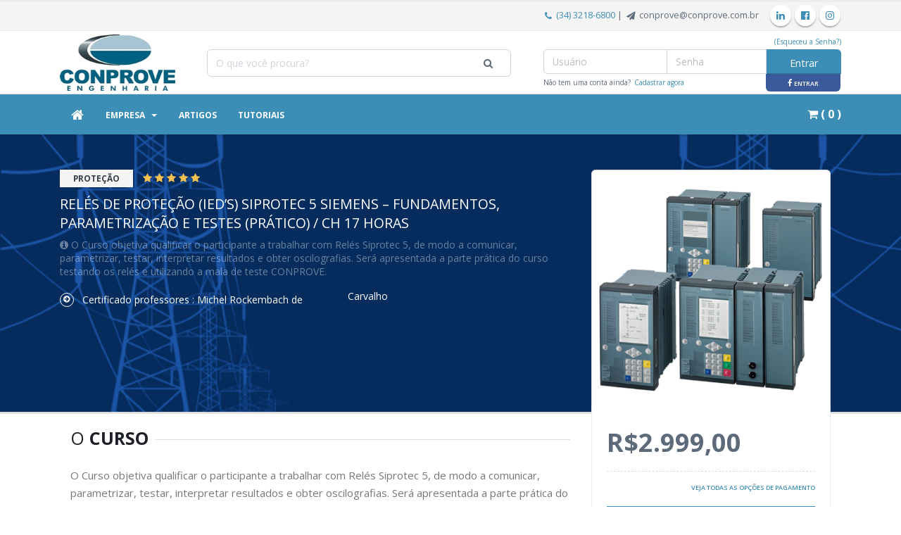

--- FILE ---
content_type: text/html; charset=utf-8
request_url: https://www.eadconprove.com.br/protecao/35/reles-de-protecao-ied%E2%80%99s-siprotec-5-siemens---fundamentos-parametrizacao-e-testes/
body_size: 55740
content:


<!DOCTYPE html>
<html xmlns="http://www.w3.org/1999/xhtml" lang="pt-br" xml:lang="pt-br" class="htmlScroll">

<head id="Head1"><meta charset="utf-8" /><title>
	Relés de Proteção (IED’s) SIPROTEC 5 Siemens – Fundamentos, Parametrização e Testes (Prático) / CH 17 Horas
</title><meta id="mKeywords" name="keywords" content="ead, ensino, educação a distancia, ava, ambiente virtual de aprendizagem" /><meta id="mDescription" name="description" content="O Curso objetiva qualificar o participante a trabalhar com Rel&amp;eacute;s Siprotec 5, de modo a comunicar, parametrizar, testar, interpretar resultados e obter oscilografias. Ser&amp;aacute; apresentada a parte pr&amp;aacute;tica do curso testando os rel&amp;eacute;s e utilizando a mala de teste CONPROVE.&amp;nbsp;" /><meta id="mAuthor" name="author" content="https://www.eadconprove.com.br/" /><meta name="viewport" content="width=device-width, initial-scale=1.0" />

    <!-- PROPERTY -->
    <meta id="metaTitle" property="og:title" content="Relés de Proteção (IED’s) SIPROTEC 5 Siemens – Fundamentos, Parametrização e Testes (Prático) / CH 17 Horas" /><meta id="metaSite" property="og:site_name" content="https://www.eadconprove.com.br/" /><meta id="metaURL" property="og:url" content="https://www.eadconprove.com.br//cursos/35/reles-de-protecao-ied’s-siprotec-5-siemens---fundamentos-parametrizacao-e-testes-pratico---ch-17" /><meta id="metaDescription" property="og:description" content="O Curso objetiva qualificar o participante a trabalhar com Rel&amp;eacute;s Siprotec 5, de modo a comunicar, parametrizar, testar, interpretar resultados e obter oscilografias. Ser&amp;aacute; apresentada a parte pr&amp;aacute;tica do curso testando os rel&amp;eacute;s e utilizando a mala de teste CONPROVE.&amp;nbsp;" /><meta id="metaType" property="og:type" content="product" /><meta id="metaAuthor" property="article:author" content="https://www.eadconprove.com.br/" /><meta id="metaPublisher" property="article:publisher" content="https://www.eadconprove.com.br/" /><meta id="metaImage" property="og:image" content="https://www.eadconprove.com.br/Theme2/img/padrao/sem_imagem.jpg" /><script type="application/ld+json">{"@context": "http://schema.org/","@type": "Product","name": "Relés de Proteção (IED’s) SIPROTEC 5 Siemens – Fundamentos, Parametrização e Testes (Prático) / CH 17 Horas","image": "~/Theme4/img/padrao/sem_imagem.jpg","description": "O Curso objetiva qualificar o participante a trabalhar com Rel&eacute;s Siprotec 5, de modo a comunicar, parametrizar, testar, interpretar resultados e obter oscilografias. Ser&aacute; apresentada a parte pr&aacute;tica do curso testando os rel&eacute;s e utilizando a mala de teste CONPROVE.&nbsp;","brand": "Conprove Engenharia","offers": {"@type": "Offer","priceCurrency": "BRL","price": "2999"},"aggregateRating": {"@type": "AggregateRating","ratingValue": "5","ratingCount": "100"}}</script>

    <!-- STYLES -->
    
    <link rel="shortcut icon" href="/favicon.ico" type="image/x-icon" />
    <link rel="icon" href="/favicon.svg" type="image/svg+xml">
    <link rel="apple-touch-icon" sizes="57x57" href="/favicon/apple-icon-57x57.png">
    <link rel="apple-touch-icon" sizes="60x60" href="/favicon/apple-icon-60x60.png">
    <link rel="apple-touch-icon" sizes="72x72" href="/favicon/apple-icon-72x72.png">
    <link rel="apple-touch-icon" sizes="76x76" href="/favicon/apple-icon-76x76.png">
    <link rel="apple-touch-icon" sizes="114x114" href="/favicon/apple-icon-114x114.png">
    <link rel="apple-touch-icon" sizes="120x120" href="/favicon/apple-icon-120x120.png">
    <link rel="apple-touch-icon" sizes="144x144" href="/favicon/apple-icon-144x144.png">
    <link rel="apple-touch-icon" sizes="152x152" href="/favicon/apple-icon-152x152.png">
    <link rel="apple-touch-icon" sizes="180x180" href="/favicon/apple-icon-180x180.png">
    <link rel="icon" type="image/png" sizes="192x192"  href="/favicon/android-icon-192x192.png">
    <link rel="icon" type="image/png" sizes="32x32" href="/favicon/favicon-32x32.png">
    <link rel="icon" type="image/png" sizes="96x96" href="/favicon/favicon-96x96.png">
    <link rel="icon" type="image/png" sizes="16x16" href="/favicon/favicon-16x16.png">
    <link rel="manifest" href="/favicon/manifest.json">
    <meta name="msapplication-TileColor" content="#ffffff">
    <meta name="msapplication-TileImage" content="/favicon/ms-icon-144x144.png">
    <meta name="theme-color" content="#ffffff">

    <!-- Web Fonts  -->
    <!--[if IE]>
            <link href="https://fonts.googleapis.com/css?family=Open+Sans:300,400,600,700,800%7CShadows+Into+Light" rel="stylesheet" type="text/css">
        <![endif]-->
    <!-- Vendor CSS -->
    <link href="https://fonts.googleapis.com/css?family=Orbitron" rel="stylesheet">
    <link rel="stylesheet" href="https://fonts.googleapis.com/css?family=Montserrat:100,100italic,200,200italic,300,300italic,400,400italic,500,500italic,600,600italic,700,700italic,800,800italic,900,900italic%7CRaleway:100,200,300,regular,500,600,700,800,900,100italic,200italic,300italic,italic,500italic,600italic,700italic,800italic,900italic%7CCormorant:300,300italic,regular,italic,500,500italic,600,600italic,700,700italic%7CParisienne:regular" media="all">
    <link rel="stylesheet" href="/theme4/vendor/bootstrap/css/bootstrap.min_p6.css">
    <link rel="stylesheet" href="/theme4/vendor/font-awesome/css/font-awesome.min.css">
    <link rel="stylesheet" href="/theme4/vendor/paymentfont/css/paymentfont.min.css">  
    <link rel="stylesheet" href="/theme4/vendor/owl.carousel/assets/owl.carousel.min.css" media="screen">
    <link rel="stylesheet" href="/theme4/vendor/owl.carousel/assets/owl.theme.default.min.css" media="screen">
    <link rel="stylesheet" href="/theme4/vendor/magnific-popup/magnific-popup.min.css" media="screen">

    <!-- Theme CSS -->
    <link rel="stylesheet" href="/theme4/css/theme.css?v=0.7.9">                                                          <!--/css/theme.min.css-->
    <link rel="stylesheet" href="/theme4/css/theme-elements_p6.css">                                              <!--/css/theme-elements.min.css-->
    <link rel="stylesheet" href="/theme4/css/theme-blog.css">                                                     <!--/css/theme-blog.min.css-->
    <link rel="stylesheet" href="/theme4/css/theme-shop.css">                                                     <!--/css/theme-shop.min.css-->
    <link rel="stylesheet" href="/theme4/css/notes.css">                                                     <!--/css/theme-shop.min.css-->
    <link rel="stylesheet" href="/theme4/vendor/animate/animate.min.css">                                         <!--/css/theme-animate.min.css-->

    <!-- Current Page CSS -->
    <link rel="stylesheet" href="/theme4/vendor/rs-plugin/css/settings.css" media="screen">
    <link rel="stylesheet" href="/theme4/vendor/circle-flip-slideshow/css/component.css" media="screen">
    <link rel="stylesheet" href="/theme4/vendor/rs-plugin/css/layers.css" media="screen">
        <!--<link rel="stylesheet" href="/theme4/vendor/circle-flip-slideshow/css/navigation.css" media="screen">-->
    <link href="/assets/global/plugins/bootstrap-switch/css/bootstrap-switch.min.css" rel="stylesheet" type="text/css" />


    <!-- Skin CSS -->
    <link rel="stylesheet" href="/theme4/css/skins/default.css?v=-8584328548391258680">
    <link rel="stylesheet" href="/theme4/css/skins/defaultCliente.css?v=-8584328548391258680">

    <!-- Theme Custom CSS -->
    <link rel="stylesheet" href="/theme4/css/custom.css?v=0.12.0">                                                         <!--OK-->
    <link rel="stylesheet" href="/theme4/css/responsive.css?v=0.7.9">
    <link rel="stylesheet" href="/theme4/css/default.css?v=0.7.9">

    <!-- Head Libs -->
    <script src="/theme4/vendor/modernizr/modernizr.min.js"></script> 

    <!--[if IE]>
			<link rel="stylesheet" href="/theme3/css/ie.min.css">
		<![endif]-->

    <!--[if lte IE 8]>
			<script src="/theme3/vendor/respond/respond.min.js"></script>
			<script src="/theme3/vendor/excanvas/excanvas.min.js"></script>
		<![endif]-->
  

    <script src="/theme4/vendor/jquery/jquery.js"></script>      
    <script src="/theme4/vendor/jquery-jeditable/jquery.jeditable.min.js"></script>



    <!-- MORE HEADING -->
    <link href="https://fonts.googleapis.com/css?family=Open+Sans:300,400,600,700,800%7CShadows+Into+Light" rel="stylesheet" type="text/css" />
        <link href="/theme4/vendor/jssocials-1.4.0/jssocials.css" rel="stylesheet" />
        <link href="/theme4/vendor/jssocials-1.4.0/jssocials-theme-classic.css" rel="stylesheet" />
    
    <style>
        @media only screen and (max-device-width:768px) {
            body.modal-open {
                overflow: hidden;
                position: fixed;
            }
        }

        body.viewport-lg {
            position: absolute;
        }

        body {
            overflow-x: hidden;
            overflow-y: scroll !important;
        }

        .list.list-borders li {
            border-top: 1px solid #DBDBDB;
            border-bottom: none !important;
        }

        .input-group-addon {
            min-width: 100px !important;
        }
    </style>
    <!-- Recaptcha -->
    <script src="https://www.google.com/recaptcha/api.js?onload=renderRecaptcha&render=explicit" async="async" type="text/javascript" defer="defer"></script>
</head>

<body>


    

    <form method="post" action="/protecao/35/reles-de-protecao-ied’s-siprotec-5-siemens---fundamentos-parametrizacao-e-testes/" id="form1">
<div class="aspNetHidden">
<input type="hidden" name="__EVENTTARGET" id="__EVENTTARGET" value="" />
<input type="hidden" name="__EVENTARGUMENT" id="__EVENTARGUMENT" value="" />
<input type="hidden" name="__VIEWSTATE" id="__VIEWSTATE" value="qd3SvwqVoEPk49HRyFvJxmLZZldNtlho4A7EOXwDoIRh86/YZmN7jSMsaKgE021+v9EbgK5rQemHSSr+yPML/dP0D32K/bFINm1gqoPETvS48YQ/frWLzzpF3LKb1TPccZ1c7hLajUz6I2mwodKZvUJr2lxKsm+RYhjHOt2mbiC9YGTrQKSFp8yGTI/Hw8pUJO3peBTZgP/QZN+rP2tCjUl9m0wSNMi+WuF51Mqa33ssOZ8yz39cscyxaPxzLTMH+XlkYCGsrVTptaW6jAHYlvh4jUG6Ob5tW0hXdPSVSTVZprag9KNmdeyed6xQ9RrjHOZ3qzQwvdB/b4QbpDNGUszyQc85NTCT5tSYhfReDI3vHabv48MvxLjeLjzBLHuEuc7LBcXbsI0fKBj44viju7Uzx3K34hHPQ7s4vS2+hjXbHGDjq7Ry5h5ijsFh2R5KfIQPdt1rcTB0a23+xRMS/ubWnKSGXjjvJWD8akJnh4GG/TnpRh4hw1hpWa5Al3MDVOwxVi0hiF1PRyNAsIJUHyDT2WkY3t/W03FeFKZyR/A57TDi9eRkxYLm4kKGHJ++vjtf+bvQEcOYfY/8KCq0+C7N4ir58mJXvQQkw5CzK3ymHNwGGXwT1N6sM9WAcdO52TF4+ApY0o1jeKI74h7+lagq0GbUDQnJBbqymetkWyIlptgLT/[base64]/5jmKZQIdtqsWd169KMWgl6yX2jLD9M/I0hUGpPPZEIonstffCmXgHNpMWhTdYZWZAq2iOXmxdfO2bKo9tLTHKjXZkC1eBkgCK+WL8BYLGMjxMb/1PMtw+29mHEH43jklGBjptw8msV1dzLwWL1DHvwsDdKUEMZXfLCtKzoBVkVkar7Ak0Yxv3WfKscphS0R+tQ4KktfKBQMAif6T/RdMQPO6KREsmUOQ1XrutLun5Kl5sNRVvl2u5rKKlGQUjOUXDo3fbW9P3reat4zqOKiXA0/xEIdAqq6pIhSmSYqSgR9/r0U/pLAKCbJ9KsWzGi1X3ZJHyykEv7uJBloyhFpth6wIab3J1iV7V452fgCTZpjkf4SsI00uGy2XSK78XugcUZqmPk2mzZOYHp1oVcp6Ie/kn0VyhlR2E6Mik0vGJCRzWBnj5JFG21B4x18iTWY2evDfFSmhRaEY/px5LotDrmgKLYig3gEpkv7WQw9KZ0vpsMXuGwx6H/ouELIhp0H2FW8pmtpuWyulPEILSidoI4wwqEdUkKNvYsiDR0LEOUxlIbwEdnePrWgSiXXE/bQBSVDH3wjMwAikKds09A34OM7AHCzZM641WauqQJzTx8h2EVokodMHE3fH6yBPJiYmpsAeWuFiqln6uNIjY26+jmFv+QEllQTm/BtNz+z5UoE9e7PZG/o0/PkGaeD/eO/Cvkmz3z0/zooVVbz2OjF0gQkmnxDoWDqowIwoj9lQHYrl94ZXVRLE+PpXKSenZe1pfj9yV8PDXXuXyW8vmD1UTQVlpYkyNaB39gDNjt8j59V7YSd3QnBIU5Vsvoo7ymJWc4kGfUPcYedpXuRCr8T623d7TkYJ0ygiBmjj/Wd2svVbbtp1ScaFx+3Gi3wlpperWYONEd1+V+/[base64]/Zi/IocMQEKpjOfTvGrsj35DLt/KUgOKX6Px6tx9CEU8vniXXShgB7NDnX67aUu6GH4CjRAGAziM5O4AZ1e9IQiA5jzrYQBH8dKN0HOonxlhh50+/WinNcbZGuNwKJp4kLoihGmBktbO9iyGD2+UnKhMN2F0WepWSySpN02GfHrm0Fmrt5MegOLzwaoIhOnyIycnsr1Shbd+mL5+wS67jwB/95xTIviyv6RUlEb5qa4zJZBbX2FZGTnNsF/6qi8c/jHyWFJpSbn8rcgqje+31LS/HRvgPklPBHNLImrdN9zvF6bpQm9n41oLxRbcUWbtg1AXkoEbWXgwS+OOOZjGwHWSbBMEyG7B5x4AXhq0GY4PI5N+uOn2Q3/[base64]/B6ximim4epNEcvYDcimkxe3bRRJNwQhM36y7fulu5Jti5GF0OSRqswzj+qzbgLpMCFZN7r9zymfPwDWTzdfrmZ5ulIeFzraBp/xy6NNxb+voT/AO3IKlSTgepxceaI1WZ339qNqC+aegqadX5tmlzJWpvIPtjciiIYcV7myGM6VkMIGNs8wD0pVeo39IuAerNbC1bxvtHu1yrvYkHwyLG2Pk49biyJ2nKb20gtNPTGz97TAzJAkgnQxUsc1/ksdyUExpf6bvTx2Suhx5M1PxsqKHouOQfiQ50+o6+W1iPumurtGEWgViPCfOkEMKs+2+2dEt9LdMSvQokF5vA5MRDlGEYIVT4NlR7cV2hAZZQZxgdVqSVHsBlz/+XlPc5c1Z12+b4L/Q3TclVP7lRmNsguNdxsvolb4Xt9xz9cK03Lxhg2Kg3fM9YFw0CJHLHuR4K09dC2pTVBmfbrl3BT9z5fjlCuTHpZql4hoRcOq8TdgN4pQB3fCtpS+Rw452vX8gckywCvUNV90YO+fdF79MzP2uQ16kpDVyo0YtO7QucWIp9fGm3is1IBPW/XhzJ7GrAqOQvshzsa4S5cRM63SIwpjNsTDiw7ovXb6qiQqn4Ba7bu7IOWZ3ZlKwxdRd86jh58hXWkMl5MjeTQeAAqOALAJkapPt4ZQYiREjxDZuDYusL3vVfcPyBv7Yx9QA2bRAY/WuV/cArQ98LJ3roicKYFb3RmYypPWtWanjd7NoUb62s8qD65DWTFA2BmjIUjUCKtQLLhlQEtUlPZtTt6+fyaSRCVsKe5LiEQN32Mth7nK84j8NvuwTfXSVCeC/QOFwfr271Y6zmNaVoSXZQGR5RJLgZNq90HdFSq6tLc7OHz9q3g7gcIkks27GTBl3RYHHKxvdyhdU5uOnXOYmnNIXDx9Wnx+Vo0NzvpxIGMXsvzsjerThliU7WbT/VzjNgNVuizjl4qDf05oFepaBy4d46yz6mQAcyUVJPNf6MVbsKWVYV8dQXT8UDErKj524yiKSQ0AVnTnv2JXKbKN/evSnl2ib3/hjwPjoKp68cMFhVxrEhuSMN2/grFtieBzvfo6CBwQqL2WIhIB8xF1YNj4Fqrq79fgFqGte3p87oLm3P7yYqLSWWkJu2pcBtXIheBS9hBr18+MXUZEtjL27u34jyyalc6ZfMg6yITdtiwiYFmW3nSicJm+6LauRaDrzL6swfDt3mwolvPO3Pt304IFLae/e9wokke6zoFvTBBX/FmChcpKdARl4zpmcWC1nQ7sGvLr8ji0I956ILXexFCSXaPmncN4tGxUEtXtfwu8gk/SP464qWljZsvA/BvV8nHGq7uOfRKWUhUQAR+LePXJ3dH4gwZ0BSSzCBSHhUSSFpebackyA/bzQeoY6rRLdInHJ2F/56sXX6R1nEw7eW+t8MWUHcBHObGXjgxX/v4V1Am4i+jYmll+kczWq0zGKt370iHXeLH7z2PMgI/iIVaN1l/T1SH+P5ipQVz8W9vVGx7JR4ng1BaFA4fBS4fnf4Kd8SI2fIIOu4UAOdVUEtrMTd2eW6GFp/SL6cQCzEVwHbQeOJzSDdRIMPCHJTHQSKZPlHhP189Qhnp1bCOsyUc2hnWSZmfxcdIVvmgkSk7ihVGyrho+2NE2TbK8lz2qbAWcbGeN9m6TcozTgqaH5bGOTUhq/rIOZbgFABXB301Jd3vnW8L1P5qzuBhsEfYsstXIHv6nZ92PmL2ZI/vCQypBHpbO25lkigsXFhrNrHD7t4ai48H9xiZG0dPTabWeKXWeCgq92S65rF0DjzCAWCEIjdlGEKckDUvTqvSrM8N4unGo67HObraTA4QEZ4Bpnhv77XttRiq2gb/V3g6lA7xkeanQhAPyleuGsSeD+cXo44daXoSaDbg8YdMa3p+iZODg37aqLr/vhVbemfy3fQheVYXMpK2wVK09Na8C57lWa5GQmrMsw/IT8hy7YPpUfJ+2WJyvrR0OCN/KH8nypK/PghQPkUH7OneRoW4YCJfIZ+/LvrfSd1kiELR1sVZ9AF/3bkibbVeD/YoP042DEYez0sh76j7IzBnIz5Jy6bf5cSdYPURCdHXtfmuc1Ai9UtxU6+NhlIuUeCryB/sjsA9fGsYYlogeiJBwtzaiySoDQPQryfrfVkQ4rNA8FNy8iNVGct2E5zrpJZUBfh8toN7DkoXpFsws3+hbQMS1CIDTqCjr9zXoyqDtmAkBdflOmSPbCcDbx6WcDLyY6+4jMh0Lq1C+KRnN/6WJ/ZF6XGhK9xkBQ1BpFSdh6aOg+Wsb5OMAhmNuGSt8cRdIsUPaxAMUdFvAOXI/DzkweJZ3Fey5fmbAchE3jHT6RTcZmYGVuLE1YFvCbZ0hwg5D3WmLn+9P8udFF2a3FfT/UrcyJB3IJ2JUA1Eawk60apH87rQye9wVI56XuVDzk9xBC1sY2CLoR4RKT9Kc9pYp0YrrfKgV0eMywTtTqo1/MCuX9T/qYNInQmMEBZirKeZ8u1nPiiu+hEZGfWYSgj3jBKBgnvkazQcapvxMLcRn5l/V1IT/63JkwD4a+G7yDWplSOeXLDGrQwIdOs8OROKR24jJbI0jEfqOK1If6znoKzcHL4soYMOKWHDCPZSmZ/[base64]/DELF1ylxygzxTnbL+KwfAscRSc5JJ+STvQfWPTvtTyCKhGoYB8kgz0qUd/cIoj9dwoO84hCuV3fD9rrFvN2zhNWjYI/7+6M0TPaQ+DnJsxU1ko4nDOiM5oerM8fb4ku4r96PwvlXerbivL2uw/R97rWJrjRdq+S299wNnq6Lc8aQMxg6ocBV9zSQB5tPFDKR7JGBHkobtF/[base64]/VZZ0uYkh7eY4Syrz4mR6ONjfl/+OnmM5oUVLPUdPOeVcbsv0LlCvzEUotnx1AWiZq33v7XPG8R+YDH+qe3FwDN30KYqzqXZ18GoYHO3ptGMWDL1rNIVkhYsp1m3Gk6iRxelOFpm96w+ohmBg5/xL3/8r9DPcPs+0Ae81ToxCOH5PAgEH14bjwZQ1aCWDsRdcUA57zTP/sok2SOFqKJRii+OLKeZm7PGvpV5KApXf4bVGSc1LX3m70yk5QEF5zdxxMoJai5uMyowqkT1yl89LSRy30EmN6uge7cgB+hzi62uCX7iK3/6AWhdL9Oxs4D+vGr1z5+waDB/f6esHtZsN5Jzx/fJ7/yafnwDg2vlRVQjqe1Sx69IPabBR8meJBR4Qe4C18+lvO8BVBuu2fXkya50CgVNjdYUlW4NNlOhiv8Hj8790rkO6U3I5+XkJYkRBEIg76qfeGIHSZvOOWWM9FWSoxJ+FLJ2B7xlmiDEdrrrnfLZh2SmvASCbS3er+X+cP4OaC91iYLk2ny/[base64]/XSp5IAzvtRhDPi5rX27phff924HwPuYgKmSFuwFE/xpJBVsHPsJLiGLBdln/eNJDDx1Sg7STRksoIt8z29CLtDXFi5+rtKYcU1zuaGrtK2vFLCh5KAS/[base64]/LTex3CD2oFm1qr9r3VwRcrMIKx0mg6+LrWvEKDrMQ2FE/NIl6BIShHGVp5YVabtpXvUfmSc/SFnsQvYI20guSdEnDBcAQWo3H5KEFEUahI6r8DpqdjRvCXdTsxAyg/[base64]/eg5rJE8Zte6XtfOqzeUsfu5srWvGCu8Ux23CB+1awJRPGBIZNMTdbQF7bhLhgqTPIT68SrxXpW0YUojJmHgMYt09hF5vG1hH4p2gAQ3P5B0b8TNfNH0YI0qN1OPSqd6ezkvZcnohuqLC7tt9m/d6E+gBXPNVajAR+0EiEljRltPTsLNXMzjOa7Eh6HqrAdwC38w+kn2DPA2T0AP8qEWud/z9cqKk+F5GX9hZp/esmpM6ry9adTsmN4OwwCgme1B38TT8EClKop1hSadqKk6VOwDlZ2/dV07cHonzs1uciHgcodqf4UIfN7F/joQ6a3CzukcsJMQqxj/qz/LO9WqLWUYDyXOa5ZVQhSPAfQpalK9Zmp52TqUnHbGDYORMuojLyLFzVNll90WRW1K6842JxQaqlUnFDnf3sGpXuTQOTC4voqWSStN/qh3q04u87sTidwUpd0rqIkxAHIutbir0YiDweeG42OjHho2gT0PkhIEq2Xyzz0eu8lZKfn/TBXgkd3J8+moqrtE5tjxRRZhYJSAE/CqrGd58hVo7wYajdqpA8PxxAeZCWlumY2c9CiWL1L+zNqwLy/1EedAG7AQ/cEJZBlkXKwpGKUMdx3PmOQzPSf2qzfPDEKlNqtfNN6L66WMRH3TRoCTQo4caxEMej8cfSU7QFxuBxuE9akA47tDtkjsnUeekfClp3nKiFe62HN7XMH/zaQfPC4c6e6nmxAXRa4cwawvDcz06JJfGJzxnKFVDmD9IEZxfGQO4Bx50EAQGW1cmlwn9KgWrYRw4IHtUAfHFAsC1sXPZQjyTQTjczzH3AqoxLb0Sil7+8J0LHUVko2wyMdfOn6XmNVsRjrcuZgd8/9C986A1F1VKOlQXTT2wOcHtD9DZd0cq7rb7xjJoS5rLhQq0tMI8uzmnvVpjIHIs6t5Uwuoh7ivzh0Mgu1CV65mq/vMRfBHbsFTEQDnQStV0WbCWhZRR2cS/MkpVlwvJFFddjb1M3Ycutij6pF1RqSq7ThowacJQHtoTGukwqXy/hk6ghm1GSZ7y2sC/u1j05UD3CQ+4pMrR0H22qzPc8GHYPTFnXegUmHN9i5UZIEw9xcDbY9h0DAYrJsfbM0d7cv/RiMIw0dlwL3NyhAE4PK6jSpvkGE8dR04mHNI04WHPqkeyt++hyiMjO+YjW5fwHU3ThRQi0lV79MlOJX6mKkcpH24vHzridpPStf+/GDSRGnYWncmAyL/dA1WDDEwYVtz1MjyLvHehiV4q9Lfu+0m/3Q9kQHeFsDuoagmXv0ms5qJ/lUjumGbiRvtkYJp3icJWxl2kzdGgltPQOkqNrE0804KOqScdhtkf6Nmm/2psqPbRYHXAOy9Kup/oe9H4+mzMfXbZ/C8JxjfNo1rVCWV6FJpn+sQActC+LaIj2SHBhOEUHL4zhlqDBPOHoocOqmsvWHSoRxaOVZok4r6pFoJa90Rs/ZPdkJHddzm8q8iGmy3ebga6hA0jNZAjmkdzOgF/pLZkOCovXxA4yLQzHOq7hwlXwZ78zOKL6sChZ56N3ktQOe0YCkN6MEKxbdB9aqxWIy5OENhXCyU7A/dzJxCLnLogwZvh29lVO/cxg1c3o03kA8ns2B4ZWrdApT43txIlECBIUTuf8RQGilnuOYJKzxNiFqKMH5Af+GAtRAz+JeUAeKyKx38oN15lIl7HtKxWN+YkZZcAfuJDFeV4MM9GVBC/2q15X/TMiWj/2hSBFq2psIeFmkFdgCWsOcGEq2ECbvTCqlSuTawsm+hWke4S4TxGGGcfNWQNam2/ozXXVRr80t88PyBzygf+dupXKTVCM4nTqh1ZRsKqcJGxeZtUKEdIU2cGZ0JfvatHzLJZKRy5CXsZgpm8KPG74YQkUaMAFz/QqQcpREFLHik1+ZmN1O8R3yEW/I6N/Rq9XVQVNJ0+PokpsNcvUTs1Q/GDd0zMdClzXiKsGBHXplZiLddt2VgEn9wrg+sBcXESMqwhynGdueSt/Nz784Ieo3NpAR6uaoEUnWaB+NjfltToEKyUEaXkFGTNVHDn1Zl5E8yrXk8PK9QhlMXUSOvbWGLFMN+06mJ1tBZTa6I9+lO++u8GAHIjEJnY8IR4bE/AMYfnayI73Gl+Cuc4Ws1cAHR8pXxF+i+ukGgICz60y23THbWVATyLcYOLliAhLn7btTfjCBiaRVK2FeBkBr+N7cVHVa5K5wfPVsts2kDTMx3kYfEzS4iB2/Nocgz1bEwykr9h8UrTog16fXTZu4iXCnBPb2vRaGqux2fbJuDST/pmFO6RdVPuyAubOL+aSHpOCbEtm2O8+c3PZVQbR3yQISVL2g8eDBAA2iN6hfQS7V36Ii8pOs/BMjtg1IuwCKhUYZUoINL4afCIF7Pwi3rGRZ/FTDjIJLxG7NN3PRXxkn1cKvJVB8ta5LxFBARn2lz66x5oEBic+OsUV7+pwex3dsFFwth4EDrG0XxLckjQjbEF/[base64]/inX2bJ9PlQPbF9PbLfBSccA1nVxjHfBaWdIJFyks2M9nKPMDJiqZLkUfmmovkZJ2a7Os+kigm+AX5n7i6xbYYkb7Wdq85kx/[base64]/i2CCFgq9L/WOuuIH3EZ7tTD7iqESfxGkrdALxbx6lIWTzJm5tEbJcvv/uz5ALEOmV6QanrkMzCWtv7IAf2hO52/+7anNmTGLzhjqIX85gvnE7kp79wJzz8aVjIikhJdjEEAUpfZz7YbcoMMvBGuUj4JZ5bTALMJSCcJnmpCSZNeRqmaGjDTT6cpy1tOq+1h6MfnFuGO2/[base64]/opqKTqX0PkBD+C/fDmEAMIRJG9BffQFwod+AtRfhIgRlu20TUMuEAKKtrh2cK4h0EXkjgLKL33fPtiMG5Er8r4S/9N2rw8PmM81NmMYYKehFkkYQwvegc87Z/9pFK/CD6zxYN/0TcamMkbwGNFdMQIDN2pM8R8eijDSvlzZ9TlqBN7SPw5tcMTcdkfhxpypo4Cs30RjEeHgT2XvBfahbxW1yAScixTyRuGtDyeG7gX2g5TyOReLYCaM/1XSVRtpe8Vn+ljit2j+DMZLk39TgLAU58NNL4pcU9FjjyEwK5U2Ga235mFyhIQ7Se2B2olM4d74wG9Def5raxLR6G0nYc1I4+eHvJSdlERVkTl62NmFokPHWoT2rtJqrTemhTvprzDay/7/1/[base64]/0Niy6uv7npkgSfomrSB+6oo2iV9pEXtiGMtoHXzvVYv9pwYEe96ZvJ6VZ0+8yQjVmCLdb65wENwtTdZxQhNHbFrUHw5l2oSyPx3AX0Q1hwTNFXTmh6Eu0e8+3jN/1kM7uavkZiB7oj4PnvOxZ6AfuOhw9ZbBHJuFaIpbqtuxrQ1/Jm5TmF4uCj71T69kiYOyP+SChRohXMFfzCb7TNMWQ4azLBKhmy+wWynyJ6lqHqof5YE2/[base64]/2S30XOEgxG1zGTTXZNIzgpj6L7Kni6ZkGLvVRGS8o+H2HsfKZ1CW4o2ytp/GJ/[base64]//kyVA+rvAklnujSNhfHhhfsqTEotqD7h3NT6iH/XicdmwebWucuM9DYpiLq3TtP23zA1wh5nOfXWGRb+4xJZnxt5O6gW7nambVQYRGxxSiwGNbdrrLWGhyZcV5gRX5UaerwkjxM09Pj6sTu5/OJ6PaM6Ks/pN26AUCM1Ni3PYO5mQJJBb/K/4y5vc5OvutxkwNf7Ue84kg3qLVDfml1dwmWvy8c9KynsapjMXNhASXP+eyBe3LYbStsyy139hu6t1KMbQi/PfiO2z9JovNJm/dJBR2JPQvv/80BcyrlmGAiY/drHx0ImLKdgOXwx9giipzLNm+koNdSq2MBggzIUSk09WX4ziNDjSBqfqXs38kbWdyX1xcxLc/6bWRfYd+VWTRdZOhujJS0tP//S5zCxw/04zSBHEd103+xj5r5JTOdDFxkfApWVZWq0awuuWETQIE6i649+ceUtjvB31ajrM+9wzCjebGlAzoZhqNHn/[base64]/[base64]/sv6NQK5BWoMWFUPK99SixWC1bYQTxusEw778Nr1IBjEUKevTmDatr/LfflnLLIvIsf21gznlNLkuQUN9ZkMy86SHzws6n4jukNREEDZGw5mof2skGI9jeA4yuj+jsbZqHMMP5AL9L83Gcakm30HwCJBmV8n/aHlXiIYhS2VWL6+/FnkRJHJmXESeRakqcGk52pDyCLZ+QH1Nug06YK2IJaEvouDcwTs8+v8Q9CWO4coe4ZMETHQUGZDEK/ZSSwJQNbQg0f3PaAMCU/O6haU54MQf/YdXK4PMqNoaFqfGcJfDqa/ihe7TsKNOkmFVJmIfnOhVcawV9/UnJN2C2R609kqE92iC0kgmHju7/3pd3IZjNGu6LSeZtAr2y4dDufMoaSY5noSRB0iI6yfIR1G2/J4z2TxkgHPbmqW0ISzlpSRoB8JylLL7EtLPUiGdE7+hmJsAkrzbfYL0moEnDW6DclXgOLqiqPxR9GDaiVG8apzD6mMMA+KE7laTDi+iBoCPlLyuNxD0MCIdj5aa4Os2xAgwGj9u9a+wWhijMrEO1+uJBtHgvsOXO6p4qeRyRG1ShoizUINkLhr2/A3J385nn7UCevQyCQZ55o97DueyACfpBgkG20oTWuR/I4Th0r+JMwAdlsy9m+KePLULGpXug4Eme1azVkdwROt52ICuQB+uXh0p3U5aPZVMWV0JnpJNs1hdaxU3PTYMmYYPiI6ydr+xHGgT4Lbt3f/[base64]/8XEUR9K4wlH2ewJTDUj0wn83iiozJYYdtOj9YZU2ozSPGxuJYOut27f8yYQ3z6FnetA6f7bc8C66wkzQ44OdarQiwnMJS42mK2bBRAju1DL1CDA1Jaum2lrjx4NZcrnS3yy2LdmFNAl1qyOp++knybcL18xNdz5xOnNlcFv0rS93bCnuz4eFTmP7SkEf1T/V1bYM/7seqiMwd6xF+Bu4E0Nqd5MOFR+TuNFHk6JhaBytBznXYykOzBvdDRlKLEhpGxjnAz14CdL9RnMLZXiiENWMZuZKPR4PY7lR1B4EnoJLeSnyp4Hy4BUTP4rbaw9OJryzQk/hm4clPm/E01sNMqMrR+zu7WiR1DEoafTH3+1lXQ7b2gAjsQL6bpxIGSRWBzLUDxWkV6P4fwSQOut+roX3xyEG+2fgVH29eU/rW4KoG3pXtOkakVySsJTPzXtNlWSuVoKSwINR2e/2NEwq0j50EoVjDkLyuWeoOGhbe42E1OpNXC0g3F9d8E42NgBlfsumk/pIWB2NyOuYRizN5K+Rv6YewMek0JOy/LvwKYEgNsmtpbiPrsA4txt/6Au4DfLTDgnygYpgS68OROs3wtR93cMNr16VERDvYYM/KodfLYSr+YGY+xdkXDGj6lR7jPLqgnMx6mQov3VG3B1ZcNMFrrIKi/He4BgyFnT8BXTm0oIOFA5d5KJvxpC18yjF0yS23NqKaQyA/owvh3NIxptCS0/HQBwE8BY5jjosuGivXxoynWsXXU2zTQDz8uofeGvLxFlLx7EwKY9t40BJq1cwxi+QkkqX3WLaPgJg0yGCk/cDKeBHtLQqOQhZoiQnyklxWyQtrUFiU7D0AetdrCMEuXB+uQhpXf3dIrI2oXlrzuFVKWPXLJR73HuwF/6dCQ5rqohC3l/6642+DQhx407T71N+4jWEjSJl5TBEw+JKdrNJXyDDGaXfobYUDZ6nTZOhO8bghfdEewI6kO6kEkT97BdrmT1+JuKZ3fRkNvhrSu7PbTjmTu/wr3U7yMt2MmNQdfb/[base64]/[base64]/x/n3uLVU5m2KAkWEUwICoWmABoFlm/1IYSiFzTqs90td6IQfW7QEw34HYDCxV5nmOFWa9r+UV+oc52m8tQHJxLNh6dATL7Pv2WXRuNTmlzBc/1ANYcjGGLTrCUWSAc4f0D1IEVohrPf//HxODkXDa8S3D1VFkpf5J52cnW9WHFPA4+FSVvIyZGugoFkI+WVJT3zAKUmRnZvtcMZWHe0ILNsXpVqJy9d8ZeeuQORsf+Q6GiwwfFb4PFc7KOTJJz0H+U5nIPNUe7ac/IrblbMwiQPafmFOm6dm6yOEVTlzJ97CcWIYIFo+77r6EInyfhELqk5rU9yrGPb/Ip9+HvglSXkDDlqP95yxfnACCw1RVFA0QbMmDMKl6yResbCyp/8JyCc8BR2KkHqeeBcWhQsZDdiVAg5wIuywAK/6QTB96OH1QdXdR5fuNccoIwC8XKiuTlqEg/YhYog6Vokz2H2WHXygE9OBuDpVqqI8pKeUo8pG+ERm77fDp/yQcbJj1NlBkbJl86+4gZsGagPKRiwm91WnWNStVSUYU7enbXRCPWdSz9Gog4yso+Jvp3LtTGrEhX2KMQRYcAm0ypD9CgvWEp9DrfsbERrd47VUDb3c3zEk9A//3B5IoxFEiHuuzrFq0RZSdOwS7NQHKD0ziiC5A5LQwSDKKeMEHoWjGFjxRG5Uh4QGbzyt5cHqoqM8W4KzMh0lamz1Mn5BHvc4U5tsOGtXlniAcj2YNp6a+zl+UDJn7x//ZSZbrFmq1JbvuHkF26Pwy1GEEHh0nGXK4NdyCBWOpn/eXqI2ocxts+dtXzQewcycDW1e8zUBvhoAMJcp/xhvb97Jh5FOSPpsAbAol34XxwUwG3IbHLzAxNWxnEhwBhtW0rA6WK7XIoS+H6At4JqHzyvVftj6Ri7eD+8bph9yC1pUIrurvlcS+FKbNjtVXLAbW8pHx7xdKRIHHog89Ih4sWLo0HVT4ma6YRr3XTPMwwjq/XsUvXxCdezwHVhCo8Jm7j8LOUYMqlLjGGfMTlpobSHr46mhqFKdNouDe4S+KM89NsaCGhabMvGKzifwG3grFV9ev5X5zc9sgBU+Aj9Bf3GBUJFizRcLBDcC8iv0jJyBmJRFMuqduyLMSeuuoJ89UCHdyTDHGk6mpiIAD9YXFuBYCrZhP1UU/xx3Q2Bkh84+iIFJKORtD2RRr1AzcLkuBkdqwrE2iZcZb62JW/jUMILH0IXfIY9YH4/2rocT6Z7hX6jFHlo0In3rJf/dhAWzw0alEeF6+mYaqokuUUTKCLMgJCj44lt/wBTjVR9NYNzssrL/KRrcWuL0kHpH0qQUDsmNnsA4OIbW9F47fFnET94WENy5SEY7jNsn0ofXyzrAzrTj4IswKWSu/9RU9zXfYqhgZcypnRtOST8lZANq3az4Qh6/iys7qeTc5XIxsmbSvKjTaQmbMmYYmI71g4N+KlgpoOfNAjaW3iWRNYzKeG61KxtBXNpkLPAfk/ohEY8Jys44AzBVP44kIM1/rjtK0aBnwuCcyaDEvvuf6Lu+G9JxseEIwvXIb2k0Be3hFlW1osonUgpAbPKFysNeZoqxCNJ7ClsLEvbnnkT2BYyfFh1cuLXkXF0tKlj1BOpmvp5A4xt/hgGb8Mt9/+bYr1QfuK0McqMaYTdWPeAuFeEfoXWiXYWJHBRW4pQLl91HhIje6HQ1CKKGbDKDl+UgeB/L/6qmpzDBtVb35vDF7MI04lbITicH8ywS7de+IoThLDj0kjPqC+VJXpXuaiVSWPqMs5Fp34H4SjxPDaGOjZ8jLBnrBEdNlRsYeyxXqtB6MOtJlUfnR/1nyJSfK9WCb07ru1qeP/U5Gx977ux2BWnWwAg6jc28sqSML9ibeCEvwg+mV2lxBY+TCbvdcYfExJ2YDyVcEsl6NV/5IF8oFis8SUrxF+shtPiMajRSHdotGlE96DG2ElnTMO55Umfl0PsDzQAaiFw1JhH4F/ZboCEUFRfIY3DWbjU7I9i9gQVXtt6xl065fik20n0lI9P8JQUwwGiuUaDfloJNzqgEAy/OigleEjy4C+SgjHfwdJ5d9OuaqHMDoGtpLLOSIjcJEODdvmw9nxO4EYHlYt8/UqGKGTXx2n4OXzWFX7Ag80MGIFkHedxUnGtHF1KuzCm0mx4jqma0niVIWSNgR/AkgITTXQ7IZgOTxItvrSJA6uKX03Tlq6azCaVp32nLUlTWHNO3MtleDDfPyu19VDIY5Ght1Vu4sT9hBrF8gGww5rWCsOVScBvl5Dmm2JeiCOL7UB/xJj+BsbwbVKKo9L388jet7ZFQ183rQrM7swIbsTtW88Gpl3Q6kIWRE71EhuFSDmWuv2Xs7ZiyLJLTWZEc7oPs5UWQmnwsARI6HgRB1A1BNymxsXnpy4e9FJrUXxEwLD9BRP6m94h9VuDk/vpwqJ39SQRtf4k7HyrlAJo/F7t8cNDyoPyxOgST9NHHGtrSdhGwzcQGh4hXxf0kcCS6x8WgRNDTeNBXrHewt+J5eH2N1dWQ24L2c5Jtfk1t1+hHfXiAAuJ2lQLIZoE5t+OeGcWVTq/2kha/Pu1TLXGZha6/Wd2gIJndwdtTdfoqvZkICaoEnp2kOLcF6DMuTsSzQpGPiGFQ/cYRqSQK6XZT/Z61wEIVnYuYVNVbFSflc/uirpC36YHH9SKzvXm9ib/8Iu+2Dgn8SZiF9K407m1LLHCRm6pFxbrO+5EFNMRlAFbkj9Hh/UdQcX8Y6ZMBNqkBBuyw6NqBi0EiZeABLJwxx2ctFpO3KBv99IIrA3I3Y9sS7rsJhbZ9xaYjSRrMRuEVYCoi1bZLF1e1IhONcvvU0KUL/Pf7OTV0Og5STosD0KMuO8gjN3I9T06XQ7UO5Sakpmdc1eF6T9iMjUiNVk74SP4ALFZdQcYiV7TItDg8qn87jC0PA3LIa3G4j/4Q/7zJA7UFYD7up/gEenED/2beW9T3m85OgaCtdVrzo69SUFyFVmDR/[base64]/6e+Krpx0gth+BlG5ZiS1jc8AVtvE2BmRMSeNR4jA+CYNXQQi+DlMpzGsSjbPZjQLj/7UwjyPNWoXiZaF/lUPQ/BMV9WGcX2fdnoOEX7PFCPQV/FCXcz7PyvWv6Yl8duwsjPG14fpJx/P4OdTGPkT/gJCOU/m9KP7QlAK4nrCYrKhB8PGSUTwQKYnF3P2St3CjZIbWv0wj0dWR/S2n8OhkGOho+qCKDXIA+pkJDUxls1PEEcFMKasT/jzjrJoZEdFlNcDYq6QjiZNYrsaVmvPVpt1Iq/ZZTofUFAVkaSCXqTsf3/0pkkhMuEpRcLa/0pM/MuUF0gaGNFzXaA2fkeVY+2EXzfpw/ZdJ6VqCAu2lWt+3rilpVqk0uSWTIucgLAzrz8lnkBsuMpPXOKbQm3rxoenU0R3l+EgXRS1OCKN8Ahy51GAg2ZwB8RjGTIqZfUCaSdQGHGb1nB1S+K8Z0ctP+6hjWEvm++cDu//cKOkzqnIixTcpgI3LW4k+fHUeYDcREDe0KufGPwOS8Xht6JLFRG7ZB2C+/S4puiReBJoJWf6CxiCPoCk5RwTOKUMryUa8UWYWmekE4sSOyEHd6rX7yvT0W+tutOb7L3VRr5vO9WVg86iBB4l/teNMe8CAqSU2XubYDf2L7zZYTP244D1tJCp5cmdVubsGXoKHdvE7RKM2TmF5w5VJPH32ugAGdfAeMOHmADswz87tzbTvIHMNgHG0wUPiR8NIxeyhrlSnpTnqSCGHK/rB0T1U5Vhp25U82qJdGs/Rf6cdifhIRa/cYNGe1g7lWz2RO/9gkC05q4uHNR3FCnIMrYczu75GXv541WwCQqQbQmOgsspO15JevaoIGKeQqjAMHQwJMIBbe8TUdqfEU5I0bFeZVX77OD/s5IHY/Bs1T2DejY4DWjGI+4l++2v9ShCTEN8C4HsR/YsjV5SuwPIwDryv1t/hoygHxR+YmMJKy9yeS2yn+iohsqZZm2fu01XCHAYrPLH1fnXRqLAPSEpHUvW8NbLm+ooF0W3O17L3UwhlL3H4KhdojHJwNIhbg4l2UcdJWT2hwXEsCRhpEeU40RkH/wgAJiCeQweTUw97y2zY57/YeghrVE/UmE6xNkO+TpX5h9+EUGtxhpM1CRgsyHTgBo4chCK0n1oD+V1O7lFMHTUAQ5wkTrHvSlTyylZdovmFzJH9jQ0q3+lKxWi+sB0BQNSuBRK0+V6SZ75Caw++x+iGgKoOlKg5OwUyQfxFfGd8ZLahbdE8p/q9iDf6VXP5iPg1bsdqT0cVS0JFb6CtKaC9YxbjWrCHEs3JbUkD66KCAd+aI+weTDRuYHWTLv6UxtcEe6WwOWKamzjN+0mUNX3BTG+ggeeiPgxrORBNqymEw3Kqvzpm0XDZQb/2CqGLdfFofrapUZN0fiobj7lDS2Hi1zkYhgUNob/cF5W6toI5XFkcahNy82d5NA2bakhyw0j07wT90AL4SYn43mfWLm5a5SNiPXTubAVpmmcEcy7EEpku9cSPkiUsgR1VocIywsa3BYj5iA6flY7MfRq3ozpu4R4PHXDt1CgtMrZ0MQW7yRbJbSIJqX4UiAwESLH/rMXbKrHH1G7DdlCUOnt9gkYlaKdRwz3ywfOOjCBIIl+taxj8Ahj0qiR/[base64]/moSMyW/s0TV6OBFqOe0jY25IQdnloJT20y8Ua9JlSVnIS2QgUXcv9lfpeHFFBbGnYUn/m4mb08GVX/51K1Lk+2n54zQUNX3YFeiIuXxX3tjZubZuo5ptk/cFpOf6fsYyly9X40iWCw9H1Ly90IPS/rn8q8HjwXZkbHTlLAcHvxBJp8CrfKhXBwo7yHVDvvmSsRzp4e3f3KPH2mK5WoKs4J/yKo96hZKtrZMWwhrMTrEF6rqgNAZmufOgVCMWlGBrLALzjv1pRbDpoAd1KcAHyJlemqJqQQrkvBJL7+knnM9bFM4OEgrqQRuUroQoKzqXKLzVNlvzcpnY9E04AhhpK8yPWVGTO8jgtpwpBrRbUt+m8mhkbfCt4d7ReYuYaiWxFmG7z+l3S7/cndvHB0PJO5Q/W++tJwReofGtnQ930j/gbllHoo+DEHdhl9UwxMhQSUOFzul27yMxAVzQ9NKDYXeChOZXDr0I7py1adr83n41OL0kyyIZc6wq+NsSiEDfJTGsUsgmhX1/bwAqArri7EEoBdqP2rwSy+PupZVzZh43haP5/pbINeBRWTW2wjT5kZQPPBgLotsDzLjxaSm1P2UbOPTwXTuf5flTrbTtvvYzbNKt5fN8ZjqroUJwgux6mym4NjfQPKitACB87mzBSNrMOXx7AXAL2rZ9+r+Hv6twZRq/OfvUtmA1bT0f9CFGyi/+1Mp+RacoFdQIGp5pPypWP2MTAivi7078BozbI8GKvcmZF7uNd+LMRDRaeoW3OfAh9cQSaKr8pd9Mx3fficTS+DkUsmcVgge5hO2Y1l3w/[base64]/L7vO8yL8U4BSfjefSKxSURlxc3KCqAeY1eWq5h80kYkvNYiPD09X3AQHyCCuXtky4f4KVdouDzaFn4OOlOfvLmP812ftCKO+uNgosgagg9os7Ub/YE5SlP1za2rpPL7qK5edsUIpj3jLaXg5UH4I8bJQTuBeF7KQsUmQJyDqgdtKj3YvIVK193V7Aemm2xCWEBu1WJ2N8blJ/09k5eGXNrsvpi1LAflUMZ57FhrNxHOm26VZcniIPuIUNl5WRONWL0kpql8otDNzAuKNvWU3PAlOu988nIBOveA7wPOzFO2SUHKANfh1DZRsfA8JSU6zAJpCgctTMtgJn3z+AvdRRYKcHf2HRPXxFvoifF+CZDLlftVJt13r/C+nRQnM3KfJV6rtfk8TVlPtBYff4nir8S+khb+frpeFWDJozPDOc8UHG29Vjre2YcExnhOSP/LE7TBtGB0zJBKwGduKLjL59UGbipTufXOhU+zYvDNcCFNnsoAc2fO/Z+WQ7Bbxghu1M9m9E2Hs9ED2fiASKmYwakM0VxLDk/tL4y12tXK91WYqIqEgmA152WfUgA7SbgvbBCAuYHBrTQL37YrNaFoyZDnjj/IVaS22WtAmrkF1Wt4DwOZ2cylStaF+DC6C5BJ2jCmOMU1KJSEWuL757U8zsmoW+jFNVy0xoBvpxosBik9DpFSbuhAiDEX/3X8yPOsq3BQhBbV46uvXqNU4dkU6sv1GKPXd4X6sp5twlgfOZPOYROF9wCWDOmdX00qHYRW+HCexo5eT5Jti5pCUZNEPGtXnckkQprfh6TBnnpDb/BupnZ/Agct47xILGePun8Vv6sen9A4wDAQwcM1J2+1oyC3ZTG1eTxlg5aypPGTrHiG4T5EQoX9LQek/34FeuklIo2QlZTXlQrtumsCOVle0dNVaR9LcJ9dK/OIl0i6Q8BhU2mS2Zm1aJvx4P0FVKoPD1I5OTCDy5rOyjzaq/f+jksCBouIO4oiRDH3e22nx43uG0/EE6kzHDO10AcXc4tWy7QbBYRC1HEYfheMcHxUuZCBokyZwbawWpzZu/N53zGh6Dag6uCxLL2NUL3sD2XSwhJ2sTRvs78X4PmIIyuB6PUNMcAepaq0MRDqzWKvtnJ8OUVsH64jdhQPItkYBFjmPvaP8gFYl7MnCA+DCixTH4nhMWg/92kVfD2PijzYpWFxi39RsZLC8BRCM49L1OaK3D1297V5G2xNRoK7kRH78MBTxEdgYN/oEfnZm6oHmcmruJrN5KQLol8pN6opuQh+mI5u06jeEYng1NsHcYIpjVEhJ/CjlUqoPXS/jaAucMlb+SA1MAQDSdZkSdfe3a14SqRV85Dnk0EnACmke7fSfN/MMjmmuEIAbR0uTQ6LHbdmqAXM4+pG/5MT4We9uOLw2ImlSVL3BuGISbHbzY58zgKLZc3ghDdMg+XJVVpg/xwOtUlb0yWG//KDgXQ2O+HrDHC2u14jn/yy5dtVFcfTdD9AmSEruUZ4JjFzZ+E+z+J/mmCq3zCrLkiAsRwiZI0pWVtbxO0UnUH3Latr4XvuohU4Zz40oH+ifLhd03+YuHq60kOTbhpuxYKQ/nvCQoui4JA36PNOk9vGNjVX1qBZL4HhS4Ko7XBjXbHWZ6cSS7AH77Y+RW/YcwSU3uyYzYHZZdLqQk2aEPwGwwcVeqFyu0gUJydWXruZCgDINrQf/Z/eWj808aazIKyWSI0QXvffQPtanGNmKHw976RvNxDzIgV26pKYX2imtKHm420oarolVcoFnztiAtx5frR07/AHaSW4A3YA8Ol5uB8Coiu9UpgFvyYN0Y/RyuGOBV2rzJ4uIlZ03o6N63forNphj/C6i8aRSBAjXAjEPV83ykWf16wQXdsT0Jru3lg/vxnde3yU1smMVMLhgDx38FLsnVfNwAL6ZM+qCfne97mEj6861783AhWAYl3WQapGuYmtS/Z6L4zGO9OctA+8/E3qjr6xUp+gNsdwSRrBzhgBplVtv41xOyMe4noaIUFeVeJ9hehGCi5ivhoxbZ0uMHQOllfq3PnD8y0FGpwCC+NcbCL1BW7tSMIB3vNck/px1M6wYqnX59rf8BHlbbVvtSibWlAUlyvSSwIS+qR05vNA6Z8+Z96OMm2eaHH+YUGb/7Ql+dZ045/bKWiFncd25v+Pjf7QqfZ/4dl3Pjl6Ll0ULaG+TW7SrrGE6uS6RGJxyvRMjEAZBKR/bDYoPjnHFdwcQenJx1uXt5V3wrpd/el0YCeRvJCL8wy0/jUAFphOqVA/FNk6LhH2vhw0MvWMJKhlof8kx0gv03L8xA2eZnzmX5vnuiY07K1czSicnRe6eK2nGv2vgrg+PJJs1mh1Sxs9fDX8YlQ18bBtz3aq2Fd6XvDIvvCcn3No+slHSn4UFPikw5edn2fX1SBaZ+xyv9mnjV50DkNZytjrV0g/mvpmxDCo0/9OOLk+j1WW9X2d1ho5Zs42dvRi2RDkVGTweyvrp56hcNSMW1uNJVj3PZNA+JZ1CwJtTofI6NCw+NP7pWye0UDELYYlVK8hTXi9KqiclT8OR7E5lqIAvZCS2QuRGQ8H+WDGxmTwgNTrIGh0SGB93rM7u2ZA70t+g5lKzknxdwUm7xHXsehrwILyWLuyCcbiFOjNEkH/2V0pWvv+ubiXtTKukjQpuF+3/ic3/rWCiBVmpMKwfX582JAUXZbesQYM/Y6cYQmYHS8xXkTliV1L0viWu23Udq/KNVR+V26dkgDS17DxUBAe7ae2tCxtdpAhKvkOO6M9p4Gzn+sgIGxqEi0OGOzarzPAnok1sknL/mIKKokmKsaXmvBa01qC4iCjma7GTqvM3VCo9GM7yoOk0SFlXcpnpM6LXXyzT8Fdp1/IlOUYFel2+yqXZ0leostgSAZOixsKYhhVza/[base64]/iC73q0FRuBfvmK7pVtu0s0NG1oqBUTiBr8K9F0eZltUn11HddIbkynpv877e27uK7ei1pEMbr9u5NX0LAiux+c+O+hN3zKdQMEln049xhQFStE4eLXW4Ntt15d/fKNVu2/RJmJZi2wSb6o97n/SlhOZojbzZk4IbnLNaOwgw4VtFt8mw2dFzfYXC4vsPZoocb1SOju72z8ziIIL1Rn35JbIkoC0jdC2jqmX76+6xNSZ9imJyncP1S+HYLopvJsAKuPk2AH1Tv7+Luod+jkX1bJfuqBIbgHDLFFIE4sR3FX4qSUADI3cVKBmxS/xJ+M1Yp+jKzTYLEk2cZWWjWVli4bjJo1K2zuIb8oRIeE5YG4R+psZlidqm6lC5MPHQAy93KeHoHJnm2DtSUe8yD8NY0UzUUbtBT6oOaToVhcAz0in1r/d50UdWEitoSUdCty7C7qX89kdFIGNUqPe9ACPjYJqKpxun3ge4KfaoXdnQhNmwLgHDoW3HQuGcKdylYp08o1RRKe4jcStBpcCnqMqEDyoHoiDR0aLaJeePWzghn75TfPXekDHRzS5itcfSDm/Rqd08pXzWEHXLK0czFEX4JXYjEWYFkWuuZVr0x9mnsxnDBD6wwEEKiaZEEaNWlFh1uBFEdAatjHiHVpJXkNcf2VF9vE95r/1vUB8JR9a77iuL/ItfR/vOo0kl0rY1u7MiHCRPUKSSDNevTDgpifDDAsEj7E4r9hGJJVa+4845iCZcre8wPkTPc6h+H6Z0YXudX8rMaBm2dQu6+onKIAl1xhlUG3Uo7wNNL6UkPg+VWba3Z2skDpyp6PZjubVv1yJ8FWPqrzQlMwTiAz/0I6Vp1jxic9dZgWbCYKECtSzvuxNRYxOo5QoQlH3PqKcJfkTNq+7uxZEKVVv378xTN1lrVUvw9Bje4VR9jx2Lam8juKTX6s2JF+J3pY/OrgtvsMJQUr6CHvBJFHyeGqbdsVTDaMJlIb4Ioab/VNq1WTem+AaK2LtG3D6NPFg7oRHm/Jlp6ehVEm6HnnkVb4b8NLXVbOISNYeftIowVsQaPmaicnbaCr3OtgHbV8cd+PUAlZ6ULc70XSU8NIVyVsCbBrkX3c6ynprPdMWWDKghvk/Z6nAWy4Tg2MU15zarNCtccitlyCBJCre8XCzULniiwJOk1L/cTKYsBhEYPUpx5NZNLd0MxDPFT4/VZ/Y2wlDK6/JOFc/[base64]/fJ4fR0OXqBnxWMyL5U15iPERN/FU0Ych6Sj4HOBJi6IkvSYye2omA2EI0QxpRtS5t0j9bB9ivg6IIisBql9OdQCXc9OLxtfVHdmrc6y6K7+PYVSEmzLylDicXWVIzFwfFTB8WEXqNg7NXHUn9HvUlkUWQUwAaBfSOVa/7J8H6gUE5W9lJTPzOI/cnFrVwAyZDHDuxCyn8PqkuSxAE7BX9OLHVJSqdshZqgvruo/lsmVZeOhLyjch3b4Is6KBzQJ2GAusTqgaco5q3c/G+Vturq8RFp71zqRsdNrdeFdMznBGK5cvvCagNcXkymo2Xu6YmmzX5/eICM5WsMenJUNFlDE6ldPLt2kZQnTwHZcg3Dm4yp43w61A4up7+0S+/7nGh7JZecfPb8lAvR7dqKdUimoOyRgUIecFsNURt2v2KZCIpUjtQZIViC3Fd4R4NEZBdYdH32FeokO8rrGCiMhY+4/[base64]/af463r0Blqs0ox2p6jQu1HyphQmKWoY8jf636gzHTvnzlaXCU13FIEm/[base64]/[base64]/kBEEKIL6fzMR/7eoHpFkgQzRvmSP+1Iw4Rd8j+ifc+i95jxlVh+gz4DRvPscKLaZh1uvrJRlnMdwrtxaaYN/Mf5H9TTOGgXchImJCgYUzr6iXjPPmTnJ74YCaUCzvJJG4I1lwDCrE3ZMkcq3KmZ5KFDDA7ArZt3/T+pv8BFwF634IT/VgZptrKaCFCzA5GxagPr87+k32YcTJntNl+g3llF1yxdw6nGkwGl2xEABHdUzqJcjibVPgFeBz0tvtYgMklN4TsWDNLDYz+HFZK55vJKYDNZSZPfNQRdhZjjxJQjfeMelM9m5BwHiFmuCPpVsrJxYjKyCXWsLuvxRJ/3pvCJnGytlISRe1cw0O+GCf/OfeYEG8Yram+2fctTf7QHFSL3Nrs4SV2ROM+8lijaa27UB3JdIPXBRDX4iL3y/5JHzaAuQAu4OuXCPZaJWp6pt0ectHElad4kULQ8HN6GFuEBih8E2CW6v5+VpqAgxc/XSurAYYwqRV2lskGehac8KVQUaD43k85O20Grth2AbmGr89vIhbaKrQLbDlOWNo4v4lhG7fA5mWAjsd5KHKpTmgOJoiwUO3FuXIA8z4qszbsFm/YaTkaSTine3PyN6ldBr7XK5VZFbP4Cqtgg1xso1gHxthHoCc4LDS0yiXWsXXOhRTvWo7iWg0ZgpTWUrHu5mN56vOoshmEDiU+59QzRDZ3Ya0TGTUbP0VbptYUMDu+BLpv1h6UHXNQ6KDYXZW9w5Tz2oL/43JRFtzrB74XaPOQvgGDI/fFpx6t1FvkVjX/jQAKjIPh6aEocxr3Cp2ZEOXh/xyIfxqkgw93/[base64]/[base64]/pGY1hQD9sX+yGGlWdDq/8fdakCC2cXFlMGlDGZfjeVFx8KORfZknF+jGIR/Gq/9j2KJZ1iuFzLSLsvdRbI3Hj7AMaW8lIOotxTPVVecgjDv6+JYnhrXIBy4wVLNTwRF/OcIeXJdVuIb14zIdj37oKvb46JZfyl+YU9mVXd0G6Okox6E/5pq+cTQr/d2OepirkxtUiG+Be3Lh3Axx9JTXaFgO2szHur7ngUnRd4AzQwK/mRYfjh3ChC2oCG9ApFatmkWHD6O93AILdCQogSXwjESqlR2axqNw4IGOlISP2PV0U5ENcJUHgXXN3u6+4mteD41tg/Xg3V8XBklW6j3AD2WuJ9/VFJRbXZrRk+npmSEwZvAg5S+kowkTuZW8SVQFyiZa1I4+i6CUw7Yl9cbDrxG1raWCZt2tW+DC0ATu4f9senVjod3FAMNJjZoWWNT+UhBoXHK0/QO3rNI9HJFAg12gdvne9NM29Xb5ykFfb+InIc7Rs0vMAholO3zhZJB1+zT7qytO/JlVW8zalfZF/QB8DTy+CBgwlKcmnFWtx9pDeAKqUzWW1BTnUEZr1wmOgRv1WhDEFvsuLGp2ZBsH+dO2dxgapS4UsHj7YWHVZohiCgjvvbsU+n56IPX2ME5BP8HF+RII3O4Feq8LXTqwQgis6tqvEP6ZpV0lj75p7qvVEcVUvYDgMTCw6Y4+bV4FErUqn8d3MRGPl2MzC17nvVjyP3/0YSX9sI2IqNGUh2SBpao9QoWUY+L0++DGIjas/BFMNqx4heaTSTFmIJtrDBXNhZcyXtqIaB5ECx9pxwvemBcdjZicMgQlCEcIrAYARpKvtRjVund+uQEVgOHSjRLIie8wHHqXWkpwQ6GGqj1r7i/V4qHb6/cu2PtZugJVwOc3WxPw51n8XBvf1GiCJw9OJHhflUBgD5P2DZnyCkBco9Hqef2/gBaiy0O4l6XvhHfEfYxRvbVExkjGxyl7L4Edpc4VRHD4vmwJ14d5BOVaIBRLHXJGFdDCtcB9p9/wLzItwPa+gtK9oFVpq4zGOJZJ/3mnsA9uDEvIKYxk9gBVa2baqr7l6unKq26j2qY5bi4XOMKMyKLRulf+lRfaBqFAvTIy5E3ISGkS0CrsW7ULJJiHAzYNXuaSNyL1glIXn6ASl8Wt7Eil/HEbGHiOChNdA9NouIwOaWjyy2/jLxVqgAZe3kg6BZtIesDeLtB9xua3dmKiTw/ngCehJMqd1onmWPxT2IocBZa2C+FHsogBgelEa8ZfXif9sAIjM3AglgYv4VHBLLm6He/3BuePcGDc65Z/wYyPBgiuoL0gBFl5Oqm5YffNuDBmwySLfoJtGKtcJPEcULICQqB7Eq0/ilm9kfvbCwi1o3emYLwfJZGSdcMkGt9QfmAeu908a9a8SFdO8rDq4yP0J83k94N5KG+nKpIYEw7RvhAUryEKzla/dQSmM9+qsH3rfDUS8jYB3qdQbUUO25X7nx8TNspywYfyU6F/krItLcbv9vrVudGN/1LLLmjXflQl8YTAbgJ6OH5h3iUSmS2T6RZmbPTmZFxUsRNXFh+WNBAephKYUuGw3lIUoV64IWa5qIzcv0/9/2oEN2NGRFF8VKGETnURrTtaSBosJunUOaTK5LhR44NSnMLGV1c2pC/aonQ6o/kXjfjXAP8PRBnDrdTOR5VaeM4R3WEnrTmKJ8tLcd/ohHhBAqTieOI/pJNDNMEoVoKMiLUIBtYIMc+sCLghF22lwuJotMcIQCJnTu+ghrlHW6GBdZQU9LPD4b8EvGqwZtCExUlsukwHUOTju2fvRi5h7JobKzXHvhVCuwGsvCwT8Ku7V0+8eKHzGhcA/PUkZGFooAmLXlS44Ej7xQRMpeK9PXbaKUvR3gHDTmjpNOoxhDbPxBdn0L2AIMYdIeTZZIM2wQnEDDoOumMiIh0HksOcZMrp9lfogODZBAqADdKCzwsckdvOAt2kVXHQx4FF8pi+VbaYhdujKDmz8Pe49Py8vjJ6tRfNGuNl/F7iu3jRHlPoPEKtjcKcUCFu6aADwATwPXwIXhbC2KPKGal6vhSWGGJWt/aSzAuj15AYHNFTJtDEjn25oAR+Ia8rreakHKp6oUkFIErCq8u9HhBcbamvoN2rNnUBhdiPmnuo/d0jQnQSdr3pOQAnLDcVwO/rNGxhQpXsO+wKu1GWt4GgmXpmizYd8nLDsBLn3rueoKLLNHskiRD7Ges3p+k5VFi2KglvvMmwmm3cQmaS5/T+ehk+GBTEp5LP3YOQYlX/Mo6n3jMIORz7ZxSIrCG1aMA320p43Rdol+W2XHcOAdWzXdPgBpJ2VMfwn25q0QPq3wHm8TAme+SGXh5MvGYJw2mQ5yMXeVHqbJ0qnJMfaCAP+pGXo9WpNOqSUcuN/IArL33eQxH0KcYzYNjvHb66FXV8bLtAl3SnaZi3SuplH+kTgglQt3CssfBnt5vSuXquvejnVR0VSvbrkR8VJgvOS9tS9HWPw0RPSFj9Gu4Q6ctVtW525iOnFAG6j/e6fzQD+ObQ20xBMVkAsX0dDhgFC6090mwlNEWQq2UomWn5we52KiB+W4yKNwNYZiQ20p2PAeJINra1vTrlL6UNDY3ENeRs1PDCPYCCOgwftWj77RWPRPjePvXsOYt1rnyUqPRD/u77lp6PDXhCCAs6T8ZPC9Nyc5r1urePt2WeaIJ253OmkXKYpd24E/juS+WpZ0uYX38DKRtQm9SVTuketz1RjBgwGhVQmc29hqsD6mpDul07M0oetzl4M2BvVBmnyVUZePtgbKSsYH+rzmEmBQ0bEpnodcsGsxW6wPnQKtnEF+K24L2OPvjYr9mmA0trM7NBIg1NUZoc5V2GbW//8Ir59+kNeZn5RKpnRgzNTHLgd6F3vxaZYf/5nZZ2Vn+75dgJpnH1drWELO4KulEXcj+6PIUNx21RA4ihztHfi/bFk6uxJhAftG2Hs0nx8s0bTHJHg1koIAz1RcGDh7qX67ZrAHJaCfirG3LvYOVO/VU5+01mX7erfVLVnl9PCPtvXYdemjli9ven6lET3ioIebB4e81TDyhG1u8eCyr+gig/pfwDZcILfWIovoH7pbZCsp2EKiFoXu1Ypm+XXOiczO/aP7WYRXR8f45nx7yViCdGSAzQYKETcsW/jjcT4QTHhen5cOAla5peKB5KJhlYrMzXO3z/C2mSIH2AkzzIMKr9Leu6K3Ysrmo5yFzeeTv6qCp1G8nVQW/olrHybLMp2kWrtaMhG7AHWc1ceuJYxS4ODF6M3/ugotj/xEmnG5oAkSnKMJm0PH5WbLQam3oQVuJ926E1TrBa7MdCyd/8PXQhyJg8Y6NiC3weyO3sC+YoC5baVjj99/nVlGB/4YZDty/Or+b+ei150B0j+2H56CX15ky9zSzOKfq3tn6RXFFR7Q4Z49pt4p6xtwBpc2HVAlfCmiSfXIddz3iDjTJ180jDZDYqKaJxxJzI+P3J7iioJSvLRzanEvsNKbeItDlse16QCImJQV8oLC6Ytw201J0eAjufMVBUXoFcc0knRjKu+D6OeY/2W0O9IbSWw5med3l0hEJ3FBC6mWn6lloWI/Shm0rL85lzWHjv7FFtFflu1oKJ+tC4d41gTErzKGeOlDtw8aHNQhJADo5XHj0mOZW0wv4Gk3zif3K++i4XZi5MT3vfaXi4rERxXK0jSIY9uHEFYyvSNNcjWqB3nuusvjL+OdPizF0ACS3/zejkQ9eDWX2p4MALUGaFjmhO6CRvS0/LBa0apnX1YORBojInnORbdyXYOx/RD3W+k8fVd8cFiIgAJArilp7M4N6V0+5x5gOYTcsUhfTzoSp1S6nycc4hKfYt+qoJdalXoNLk8ZQ2kqOS7wnDs7eDox0BdOd8UFATDEUJ4RX/fjFRigj4WQs4+l6LwYdEP2YlmeQW1kpeHvVLJ1gb9VJBJ4JQkRijlQKR7ylXUr9EG2svu/BKqOlS4DmEK802r+yoZWXXmpWd4nTqm6ibnAQfBAeGFEXaG+MR5USTeLENDukei2z4IYmxThLG8/VhNJeVjhfVIFxynqgKe9j6VI69lyhRGS2Oh/2SWmikZ0/5UUTJbBtv6lz4LsPIl3rfYzhuWNy0K0tOavFaSUSYulpWd8tAMpXGDxagrLKtOYQn317V1JPLR3WKNcTrZjj6qaR8k/xqU3gLY0TDwNMHja8QprhDUt+LbqVyfk5P/d3CgACGzZy3K6MDSKKSK4g1F3qABLLveb6YVDEIRT1aN2ZIBUIe4e3URUJJMHaxTplOq9HxrF7S8oEkfI8/Rpet6ewHX4gklXQ2MF2MFV+EF9Y3gA0pAsCRg/oI9dtfxx3Bx+4WQsv/bWNxHgbuNmjL4tiaQZbnFJ2/FtBNVKBIC6ft1rASHpUnwLKti9QERo/Dhvyl9mJgBxg8QIKPbEeBEeOsxRw/InWPxkhjrOr+VgAu/FUMykGap2MvJGzBTp4JqbrVvuDP7R3h1tFSbBtomBfbomGC8CmarPDVgo08fOZBXK5oHznO0waVBZEB6v5in+4nFMeYYOXgGF/I9jA2w5DpsCIpk13A0Ax/CZixTg1YhqpUyhOcTkynI5Xf86BSN84c9Bq9SsXyXnx4zd9TkhmKjQSyTRAyi7emrFudS1FJTf1YROPEkPjOTOPMbvrG6VhTudABr4lH9sTPNpM6L5csvqycvOQmLYHOIjOOQByT3vQGaeqU2FTvo0f9WoCndjfM4wszSJIL5cH4RcJLYjL5kwH/q4tlumSmSE19sFLqN/8t6bKXZxEJ5Ruh6REjgrYFwUFFS+S8St0E2XUeQcYc/72F5k8d4jlZ2yXi+aq0mKhy0eOZoBGvLxkPmgdScjvrZUAMshaBp6hBNRblhJzAHLPDItKkABka6EhsqEgHgH1n28pF2cvFFktjbnagcWAsQh8j93QQ7wqvuKKoUF/3Wi2A+5dtWIgl1l3oI1PHBXAxF73DCLtI97wns9+TRFAsHe/cW1g3Vj+3whzdIqQgy2eo1orHgZ+iChxsA1vFF6MODguDs9Mlc6Cag4wUGjOyKLspv9YEHnkGJh2KMJoZU2ulUX071TDFYM/CX2BKl7lE1mgtxRGTUhQ2B+AJ5z+XxQ1amGbEohr1B0skD1EGz5BR3Rr/33sWDYKmJ67AVthVle+R0XfBsRhF6Gz7w6+e7Gh9+dYWtJRoLHYMgjoaM6Sh5SwimTjoN6PyMQ+fzO4HQkbhYsPIEOGr/[base64]/M7vGQfVPaqMM4+1JsTpOGrlbylaUTuOqGcktaYQU+rnZvblI0ThKj2/OmRb8ikY/HPseu4xi+qxAXComCUy3NaXH6dss61rMMoFUwZdHqbgHID3zf8wwI9jQ/O1v3WxfncLSHCQg8XFC+Xl1JmbwNioWHHWDTmoZ47rGnD3cjOY2wwAFjttYG+WL4d/emsBZm7SBbcB4DdJ72kPl3k6fh6vQezUhdsqHsNlorFBRdExQ6P3EjZgB7UyIk+CApSMlXpdjR0gvIaW3qBlwWzjTiICzYtDHbK9Ji2ZScgLqJNuAcDfOGHSqiHEEgj67MuLap16PkQtrdNPEoLMQV+akY9/+bKOo1wGoyDlQuqoC63sF+jvME1aZvEPWQhSjfZQP+srFDeo2CLIEEh4eLJ7R8f66GZTBUZhcfUwfQo2ifdPBAjSYLWPUNgATPPvdZg9g711fLT0FNJb1Su+D9b6ZP3N27cdqkd/qnPgjdTCqLR6zaENZGQq2ZcdS2a2aB6WOz0wCYrB9gBcBnkiFIgIYRB13yVAi2e8qRHyz/9XjremaP3LHjxCjs8bwu4yvW2My7gW0K/SFo6AO6EHDC1uY6hGyt4LYD90sqC849F8YUbekofUthACicbeEzmkultbV1JzZIQmPjHMT+0NOZnAmf6ZeIsSV1SsHS4nBC/KFHHPWBjJy77z9EllSF9EZM+ObrqiXL6MlgtWpfWwRq9NNI0kLFwvbeQj1Us7JX+X2YQCHlj6TvxHl+Eo92YKo3On1n4YaoXQezVRUCNWYMz3Niw7EUvKpsO94rXOJAH/[base64]/yghpwUlOUEDxE4N/kteVUzZbTTWRjJgjH0DS1eONnrDhW8RPEdwftaBiKKxjq3YcPeWsNwShReQgLQpjDqKl3msZ7s+xYIug61dTXQIyp7jSfh+csrT3OUNfLCx8xgFmFMmNoVDFTJFqRbjaAh8DUC8oWUyMLfzm8zbDnbGiq72PxHVHmIf8+iP/LAeir5TfspeEa3zyOfbB40ltK7PacxMGxwf4MviMRDKApxnNqRBtqEOK9ne/S7dWSJIHHa2G3PS87ZlArKINVg887i7Xl96DKr7CaUdgH1bd7JF2k/w8L4lrV+kQ9tHRCXe6zPN6TeU3r0nfSavhk9y/EYpcRnmh8NPODifMEvfhrFASbRCZj6Lj3eTPnWbKYsMWGGUzHLbTJ1q63pYZ6Gtm6iQwkUixeWaH4HSNP/ZwmhgFJEO9obkcVXt/MVDmc6IQPRMF3nZg//a2SomvXpoqgwss8VOI9lfLLTXayxhMMCY1Y+Uz6ImubDy0iYpRWgqRxJPKkVUx6PC82N5QTGp7dxgZq99EGj72VdpZosbq3TWE5CHi/[base64]/9s1F0SPxWDERveP5544hMUPw0IiGTouHM2b5QZsznOUrzgljYR4gFo9fcWNFzgAItQA9E8+cUU9LtsAIIY4VlHU0UVaf6h0goOVuv83tN41EguF5g728LEHV5rG3qypk9AAzJGf+cv/+B9bxpel7hnZmrjhhMlFsCQvQxsloJCJYKsqmCtwYryrxpjIg4F8PLb4wuiaFYRHMEDNgCF3BMVkWEhUJ492SzGQNPXg481QY97k2YM+kyRuNk/SjGbkXbP12DGJxxJ3TfPXOwLv5M7OL6G/WILICYvNx/89gQFj0wPK5TMChA2oF5tjCs5u84u0sFJ+rBhpzhKgJmyWnHi8Meyj5DpnVNg6NGucQk51XVnrPyt8BDxJsIsXrs9XedCNAySNgVLLsgJ8ZKxAyIg4vhbthBa5Zc3KVrNNP1aSFLf+nbvar1OsyNrhCPyoRfkTmJF1SYS/jmvur11oYXCUrSN8E5MbIrgCNWdBhkCSE3QF+cH6WyOgJoS2XcFsajK5j2xA53ggam6BLXgyMtwn74eOzJu5gZAKlJXejQH65Kr1JUqF3JeB5/ayLh2bAvcJl1mi2KmiHFgNshnxAJfME+kBayKkL0GiHnEXvfE0UCGInbzHqeb5BfRWaVG8KqilbtpIGIcVjDtHxk7jdMwXODAqT3JOXWHTmWq9D77l7NiRi/jWtT1T+Hqvo+UhZMzW6lIc6KrkqQ6nEeSsZvwxQxHYRBTy8bA8H49ejbsqqZWkBgoZVbXsIM5IxJXZ7QsqPhPp2wE0xLoBSh9g6b8RLEpDULgmL8Hdc9HU4rROF/CaLN7Eeg+SxCR95O5N2dD/hOQNbfssiVQHV0tT/2+Nh3qpdm8aUVQDsbRyFTRcja81jbiadB2QrwRAlB/[base64]/Haa4BKePOnvDhYpFsHIsSvL/eJELm1TR3LXjqhP/a7fNb/UEGVFVh2GpMwnHYa+Npd5oyIR+S5uKxlK77uSPM4IOUtG/bNnOaT6TZK4Gf2vDtm3VD/CBwCVZCqJTGY7o2e4hgo6UpSjAaW+KAZOAgjP6gFpABk1xiFdguqAFsznBXV6s/5EJpFPdR+bj3670GMHguWOJXnI3qP4chvF40SWugKboKiuUGffmHC13onUoEQCquYx4ydIyFbyMmlKnuAAbaRyAL8zfLsM/W+Sw8021XiHA4+Vui65Ks//b6Qmp+OF0MF2NZR/E8mtxDFLNaJL0GlTSf9ioiajvh1mDYsHpsdmfIbfIxh/2WTssi4fGrAUTQNYJ4RCmcoJ5Br9B+Npp67TG52lUk5qPcmPbcM6LJLTw5KvBq6PR/40t7ddYkALaQBVeCVuu1HXaCwEW04Fu1u9TLZqkIA44lXg8quiSPwdzbE+RwL82eZ6Ccf4W2T97pk1Ry+MhKyQbAUqA9ZMaz4GLhFFErZAYwghJlV6tbVdDRnC/zTyicZU6B9LrrTySb8aAWM+BAn5XK00NcIazs244qcb9W4Gel/q5zptNj8dVQIU7RXC5BxjHgbLd8TVPXgPLMWyxFbwYcJZzcaU63UiZ78WaR/gmqItaLTCbWe7CStnLa+IzlagULuryfI+Qi0Fo1x1o/7w2Co+5n1CsFlu3xESluXrhLU92rG8knOepsAR/PFQgwwecdRBhlybKPHlWhSEJRYeYJjRLx2Su73wfLKyezr0KwZPFdM6pYqxYdyuYzuTKulQf5K1e1eYfYKoQimaTGTkJK98S02K/[base64]/LBlSMOxtkn1Lx4+Q3XuWrYwsGNPvpECJaVpfP/mMui9/CAwedbDm5GDedBdepVrMXoyWdqVxa9np1AdWb7mncfUfpMlfiEmCUvpD/6vu6BZ2BxpwvyzqsNuD8VoGuAt+lan612V/nkSshhoouwvj7BJ0nDAzMmmvGyMHtjgpi6Xq7/tp5INzzVHGerGiUozmZ0tAvfj6nULYBez8a0o3xZxNuZYKXjrUL5wCCQ4Lb/1YDUqF10hsvwZ+mWdQCvymvizeMg1ZR1GLTHQzYm5OKxss36M1NaSNZxC4qHe6hXrUf3nVYiYlR5K+fV7K9zinJxLVd0dAcLcggG3KF7GQZp+IOZF2nOdPixLHZw1TCb67v+Z0B90tGWV3kkk/TdyG9Db+u06q+QbTacRKUYvqahPUeNFbHekdTbCafsEr7FQSgFU4Xvkq0437aZIsJWWU/[base64]/uE7ERAh/BgjeNPIbpPu/yAM6yOCQhzlEm+BYwL/8pACSH4FSswuA6gukGsyUYj8QnWnd/FUulp8uVcyEt/dVlfrwZcSlgAp2erA8Im04Z7ecGm7jIZEbcXqFzc4ugeEcM/Hvgwm5YTVT7MHiukk4lkSSYGkJcyDY5OarE6vQCXVhoiboYD5FvMPagcEWHblsEu9i3gdBlS7tk5wG8tdTvyrgJ+/k1wZ619Apk/LMBdWe8lQ99dUoa8N2j64Re5sn8HlwtMTrq5EWPjS7/ggQNtlP38QPmH62KpMshek595fv34LoSz13P8sCYWl8bWvY0h4XaLqcRV69ViCBQKipmxw+sVxPGp6tCoiA0uBO2PcrN2+9pVObCWWfk6t+0kz0NhsQZqChRLNLKBADHU9Vy3wDPpvNt1FojE06M8qrB+wFC6kUYRm/mljqFLARtpzKHu14ay4Uw0iayU4cvRbj/is+U7BI1s3GmjlZ+PumKKl1eC2vthdofIECed+SfrsayMh8wtcGopO5pX6jQpfUmTfR3/[base64]/RPhCkoJMPbyzVS7e533uRGAeqMbVpfGwn8568uG45KgJLf2grMEMFkg/ARM5Rgv2MtQAN7heRHlZl9J66HzPQcSxlvnx1kUEVJm8cGJcPeItd3cELWGNmO7Os1Ej05+SI9Uj24Ad53FxAUUOJv80u2zvZ/T2sndGDxjJWObfKuyBQDhtDwOs9RVScDHK1EoRCFxUbAhGX4+gQh7XBxoIFi0MpItf36mgcWUbgl2SpgV2VM+vATT30IzTQEYtVqgH/wU2q0ZaQWs5juVf9dtSEWDB+/tutZqzAJ5iyjuJomDRAqrF7p+L5NhkCAyHb0l9RMf0BHo+bcxDCeu69sqQ/wzPAcAbQkJKuJtWh14Wv8qyjhnEzlgf3xcz5YMRUg0t/Adb587bpAZ0n3biQ3JSXfRqP3ic6qDvp4eBhY8k/[base64]/1RYnmkeMqYB3wb9DliJErtG8CettKtnvssqf2hE5cZx4N49bD09dCbA1DBsJrSttbnlf+dsNlwdkuo+OCyrz6MUdKiW5aXA8ZNNfCg1JPits/lP7W3HFX5cAz57b6Y/y5cAmJSiYWxO3NWpM9MPvWw6e4JNvJVj8EXILnS1UiHp2D/Ng56h9cAaYoyBenxNxVVoP3HVQOGbrHxWdVW8t3/7jjqat8ME5LIyfPU7FWVaRxrKs9LGb/ezA79hvGdoAZg0AW7B3Tpfq581ZumB8z975r9ZSoMcXb7K5PZza3GvM2oWIcVFTEXSPTOyDCgEYfp/t5NHs9y2mejyHvn7N0XnmeTwxwOLxLUFOy604NCmWXCzoBUEXhderJqjFYeC8jhS2majo00gXNvzH1kGqnQvgtCHP33IWSBHmORs/J5rMlg4QYWKGd3ogKjdqHozkkqgYzlmW8gl8iVALbraihXVOQOTijilTUV43cbh7vxfVtMtytE27Y4SsvoAUVapQPDRbV0kAdGSsKyUbIDqhKHaa9J2SD+JNlWWUQzReRl1x+XGFo3ajtZpwzT0hKfErqjP0c+K2esLmDBoAjoltPeGAxSq6WWOfD0c9a8/Ov45a9bQw2znEuLQ3rF8PjLX1vKnU6qQsYvS9deneMxas21NAuNtfPIMTmlP4NCBsG39XNThi/YJRpX79ij1AoGesCwo6q9b+LtCunN2jmYNXFa2sn74UdWjpWLp/Q3kUOK62f2b2T1+qVAFEOAAiSKkKg9DKJKR4G7W0p9ciDGaW3Ps7Qh9NpHPardNVqlOjHEEttc8C4Pbxz3CST578MVIjlWaSnEN74LUAMe4cbaZ22izf2+X8Wp64JHMCapahmELnCHLcNhjnfv8n1Uqsh2IomwXnNI3X8/ctZQlN90HFwuUS20g7ML5XDKZlROSDhIbNXvh4nVPUZilz/UYzYVt+vSivPf8kE4EcuJWFUciEJJNUfTi/4HNUrAuboDXw8ZiA1mDGLkmNHzzbNO6QXT4wY6Nu217kcONdodMKys7dv0/QQgryzH50zhpq7z1byNO9VSo/90eRJpXS7k0784T3NHg/33DlyRyKZC8KAUDmMfz/xnwFD2zVQ74pKN6meIFBH4ivqXurAscUdYSI4aj4XXp/AYRK4TXUcBF3z0gGtANygSkWIPVTmsC64gm5q6bYaXeixCH5fyfUpKbkano1A53OzDQIRsmWDRh9D9PpV182GmJdDxQdXgn28MvQVeqPxIpCq6tkJrKSpQ+Lte91BgMKEQ/yYHd1Q/Lpd1hPlovurCfUL6Bp0qsjCROUB99DzD8TpBCar6mpaAs6G0l2GGjBqouJrJDlrPFh0LvO2oxaQYWcKK7kQS0Sz7aY4Y5/B1auJqd3rg7zBxPxqo1B31ZOGcRu5WBzD1kTITNTwoc6aiTNlDdB6hFMfwng0vyDUZH3Fh4Pe/DDMtrEYem7pplsNb4H44uFB7QPNerV8rUTYySAnKYjMdUOCKo/imEQsPwyZRBFQTf8TbW4VGdGLVlpm2XVi19St8fMrPgm6d1RNwddOxJ10SIHbxz/A3sxUN/[base64]/D0YZA7ub4xdEfvdGj9xxRhX9oxMbQoECie4JwJPg8N4DW4yOL5l6tmWCTyuMmLveHt42LhUHlLyRe8JN8M3+7V3yMJjDh/8J+CLA4RBW+fDm3+js7aneVKPN2d58DW3YUcoAYXYovUBMXZGQXTLCnW8eu4NqmJ/0sMCJc6GJeiv7rrQUzHk2dw06o0CPrNBaR/lxVP2newFn0gMOJcmQrmYCeUF0FgiQNzqGWf9wAa28RglFj7mNVUvzlHAz2sutAumf095oJuCViKl7laca0N8JyLfQCH4Fn0hxjHKMVb6J+LK3WxSo33PG7hNcN073dAjl2VCU5GI//aWnIMuZ5WeiNJza39zQgU0HmzpYtuxxuRGYvBWhCzvH/prkbLRggRkseiYRkeuKqLEvRIQIws2oX4EdQFKNjaIxXE251879Kf5ESoBk6J0Eo0EP1TnFDbqfY1N+/bNNVD+zsdY8w/JjbF9HNiZtf/mQYK4ABoAprgNG2ejIbi+3YJzM2OD8EGGnTs4Ng0bihO9Sp5DzcU0rVe+/+DwXJ7Sx2t7M44pITry3I7g92Yi3+73CAHnzciM+QPTX6mzHH5o389BV69unqMNsHTg6BWcNRSpvVApTi7XlSWyuf1kY2vkIH2qWoxt6QxOXhWETcLKUfbrxQK62qelWYFr0srqF/0vnnM5i29K1TahFVYCCBpjCmqxW9S9wxNHM8bui1fuVGaXUHcfPCtboHuB4QjpZq2nmMFAZuzJu2On4Cktwworyb1IiWIRwK01nE0AbiDvNtJ2jISs71HNO2te91PUhvgwxh0RZ+9elT5jwfM5oW18tffygseqI/Jwj6NCDK8Bbxhtqfc7PEsKOdmaw3Q+UxwlDR2m23CnFF7eAid1PaRv2m9llKYg1DsCV7E4u+fGJiyyw7gNrnjjo+qGCJaYzTC0S1KlaOX8KqXopkrIoTddU0GqWHrTtVa1gMO0OVbKi0a6deMfxPqS4NabBc110eFusSfHQbPhM76w0lRxPdft6e9WhvgJvcAs/6KVhLWiVN+OJJEJZJA4F3P5POsTSTSF7ZmEcrE9VNCOjmnYEAzt8BAZaCCRNRO7RI2vnTVIRWWNzWb/fbXcQ5HJDxJ7pRUVO2ShCx8rQW6DD8GrlZNnWgMYIGkDtgT+aZkQfeOow3/2QDqXSMPp64MIMqQhRnFpEojhjYgvZyNLV7aJGAs1Cv9FDNM3+KH74SvXgQZnQocB4eB8rN/SsFqriucWHPVrwUYraHT1GWozQ/ljCzLSyQdXy7xmSVNDYfds+mQ5k6iKqDwQd0efFHyhc58kbSSgQ7K3n7WKSoVVQbot8uTbUMNw0AoTe85x0pp0nTICyDTUUBtWNSELVJx62As2JMEr6x1y4ho/LNzJmZ0MaqVKV9BXhxpePtCPmJz3vWqvc+5ElsLCUfTLAsrbbclGfxF87ps9VFs9j9hdskuosXfmg7YHBoX+dRJ03cOjJTnjSCDMfVmczoubidq3Lo3d6rAf+UpodFhb1Zv5gv4B5mFS4k7vbOoJbb8mlIGbrgj2hHF/q/vRSjjCLnkYKhG/xBFluA7N+F3KjGVqcIS7Lq0RbY9U3wjKjA957jb2iEOC4ypEyXP5+q0s8dMACAdmyBdiDmI2z0P55dRDc0maKRUS7DTc5/g6ThRON7f9r+h6ZJ18rszLY1QIPVaAHRZrvwgMqYonc1WyJVNEQZrPefcMYC6ikv8BrNg0UrDBu+ghC/VYJcKJHnL+yGhV3rFRRoiome0CZR+9iwk3wAxrjLZ8qhLC59a7R1qr0lKJFmTCT1S1Qnp9zyjneLxdyNteXE2apwivOCnTs2DgiNgHO+/RR2BBOtoJPaWBMD41sH6vTbctwQUUsMXmIUvuNwH3VleGJUiHIR+Bz8NIlCc1IxcMfoHIZzeFSHaWw3VS2fpyNri/TiuZ2Nr4z9SqJkr5BUI5MkZjpQZHgJTpKG+zbFsU76Iyhww/t5um5yptDYSejCcNu4LFQ1dKvCSimzFG00g2vvgXRJgXqYROqPTbkqSSBx4WJj4Leg66xNuro9sa79z9R/EArJTFdf5BKyVrHPH9yK8En5c+w2Mb+Iq2QMBtKN3gQyarz0x2Y2+jQbG5x1c3qyT2P8fAFRjbBB/H+RYSCsqNCBTeS1i/RiS/KVGi3MeNQBmP/xkKKeQWmC7BzmSXOWCxlO/Ktc6SCH9gOmmsQ7B5sRV4DmaqRvMRSaUvj55F9nlZoAkXoZbPQaoN7zixBw8ehsAqVzir8K1OoA7NsXLP+BcQyX2e2n7ftyerIo1qIQa716Bltp+Kj9sxUGXPYa8BTuprjIuJpc5qGjsXuprm9/9jFC13cSReIuxrOL1K05AiwPNKd9scvsY04Cvpp6g5V/0x4tjHv1YKMKP7BGpHVCl1sU5zh3iwn56NvzjbN4imZnOQaTJp1rvJFeR4LWwrDKItpVZVaQSjLivT4l/J8XQrY78J6lJS5xvhzwmBOT8M3rZUyX+U/Wg7mRz+MHGCtNVwi5jmEG0On531sm2hQjelEMOnNQZnBzbqtI9+jtcU+hx2uqhg4rnKw3ugHKBlAy4PgQqy+WlOnq0ivJYc1beu0K11r+Yyao4hjN7WuclHrlmqRKaCiZmA853GbIv71B68G4qIQ21oZErKr8+lSBSPBRmT5uoxmt+/x3cCMUNVznDTcM6rxR2gaRDig4pCwRfqWg+yR45grBCVudd/r5jXfe7QWwGJUkITx2Go/rYYyX4Ati9EzBIB6do5T7tix6Gb2i4TbF6p8LwnB2l4H5eOklcWaRK8unpgthutpU7BkrX6IG+Bl1JD3/ccFTjj8LpwcDd9MTxt7+67cqOHe+Kgsd1k5IXHJzb9d1TaSVBi7ESpIuj6Oq8GoQpgL1W34rZ1lCBl2sHFW/vjsF/rfOjx31OODp28IYDnQyfpHYWxRdmXLhuumMzwtJcIXssiTKjXp+knt/+aXAn/XWThWv6bPZhMMIYXs1k+MulWmxf43YRyO1hanrdy4Wyb2efVK3Q5NlRxw3WJVq7SiN5y3b5cJxm1MlUYDrKtlhYW+8X8ETQZWkyzU4PjDMCvf4UrCoPm8F45nm+uPYkntoAhWaOhcmwxvCM6MBXJ9XChGzEmBol1Z+9KCEqXCV9Pu7V/5tJbnbobxgqLEm7lnbOnypFb11TQYv1MyzsEFpYq2BlKce3an7bmfeOAYwgnaOmFK7hd3bL6vvOFSYN4Oa1byVs1yznl6sn25j1Z8PVGyQmjYM/[base64]/qkP/91OJQoJbJfpF8PLU+6rUa8o/9f0iecZsNgLQBk8XEC1zYfmZK6QgqAgpGzDoFKLccCgsLLdAKfk3K+igu7REaYY2kJAxfYcSSsRi4BRPDa6tGy76z539NFORUi6VF4972BNv+uK1c0IxXWcN2IUqZTjIFcsNX/n3E6N0UTQAt30jtKmdWnZ3C4ImwLYBaMSKjOwN06AcpmIuBHHVa7AdjBjXic4t+aLlFR++md7FhTRHlO78+wEuqlr8ymSqpFETFjKod7wiyISjKbt/GorNWMSRU5qCz6RLcYzgqxOyHrYjtaZ8gxTZ558GP5yU6QpuQzsXpqIf6UlPM0AS8KE7DakCR5sn3I0iS7Olj69M225hssC90vFgyH/[base64]/pSeAxYT33xfQc2aiWUR67EApkS1NXbs38BKiTANN7EGts4gVG7MeNwSqcEqPQhNN3RQjp5sxVmnNxpFw2I1ZqoxHBR1bSgU5KN+M51X915zMEFGvM3Rs0R4QLw8wVHV2ZMPBCB2o/tsoH9AeaPmABPhQvaLrHjuCzV0tejp0nnOYaiooul2ZrRmO4+Z6GHHFIn14i0PJWkUWBtE2oGP3HUwH70Ri683laUQ0+yzQUbyj8AYoJkryKdLofPowJKcsQc/iZZay71fVDM3R1AGrpgMKv1vqMr4AANRti/Z8sM32j3R1o10kRAyl3n1vFqkB+DCNKn7TCGKWlMOcjVd5rcE3549aRZ6xTRyiuKRoRvmpOxK5A2SbkUueKdI3pQwYvS9PLgHh+tzZu/HsNeE2XqeFROdiI9S/DNy75Iybp3iNh+F4Ud0OQa6NCtqMdbOaeKlTzIAQMt6owUzCYy31BNIOXqBgZC3m3C8YQ8qjjgxyFFRNPIKxozetPtjLfz/6/0yUU/ycfZiSdOQG6VZMmNOAHmsGKuYmxpkXHJDfF8on82PVxOBmQ70HVdzuf0OPzcAMW3YR2E0ZzUy8UUw8UkWFiQr8kDC0SpxB2OKSZxHi5BA0Z34Yz5q1Z/c88Hgg1pdhd9BoPBPeuDL9A90i4P+2RjlW0PoICSTdjMk89t7LryF5Sxg8JUJZaQmalNTxVOFoxmvZ1qyhzfVJDwoIWc1YM0QvGb6cT9/bbWpZt3vHaupJFcOWy0w5JkgGliSjAPDqyGd5xCh/[base64]/r2uu8EWOZcI7vFfyuSTmFWha9cm+hWARJ9mtgjwA+jUUk3KW6t/[base64]/Y1GdtLLQACc2lzFcHUzGQzGjLjpHihCPpJtbEyfp2ZNVaCYI7yPAiZmNXwE08MSiySOmcXPajYfMAZVf5QkEtnhuhfeVQyyAntELVNOzevfYFVJPhTmjg0YTCkDHllwkCIKkeBdc3Ymz" />
</div>

<script type="text/javascript">
//<![CDATA[
var theForm = document.forms['form1'];
if (!theForm) {
    theForm = document.form1;
}
function __doPostBack(eventTarget, eventArgument) {
    if (!theForm.onsubmit || (theForm.onsubmit() != false)) {
        theForm.__EVENTTARGET.value = eventTarget;
        theForm.__EVENTARGUMENT.value = eventArgument;
        theForm.submit();
    }
}
//]]>
</script>


<script src="/WebResource.axd?d=pynGkmcFUV13He1Qd6_TZH6RTB0jpWyNuDyhQN8co4wxgRvAAZr1MgF3J5x0q3s8u_Ss7MmKm1hx10h_dRPouA2&amp;t=639027426550377485" type="text/javascript"></script>


<script src="/ScriptResource.axd?d=NJmAwtEo3Ipnlaxl6CMhvkKGIcIaoMcdAAFIthDq2DMMBiKUjqYpnz54BQdNyG3B3Paj2FeKPIVPSw27wTPJJ_TIAa0wL7zV_7AGmXLTPiD0G1GfooanoL32TpKXREW3px_7OG6NbUbCY9yCroRIEuOu9HI-t8iVPUD1C4RQyb81&amp;t=ffffffffe6d5a9ac" type="text/javascript"></script>
<script src="/ScriptResource.axd?d=dwY9oWetJoJoVpgL6Zq8OFKhckkYcRTBT15cEfeDcZEIvmPX07vOFhH1wkR0NqA-NEOOCLVXfWH-u2bUa_cTctlNatzfKjHJX_7eCxTTFVHEr-Wi9bD1fbCNqe8nIrOrLGze5cO-Q_E2nGA-W8G58TdTBxef55PJ_xrQTQA5QQw1&amp;t=ffffffffe6d5a9ac" type="text/javascript"></script>
<div class="aspNetHidden">

	<input type="hidden" name="__VIEWSTATEGENERATOR" id="__VIEWSTATEGENERATOR" value="28AD5964" />
</div>
        <!--/ SCRIPT MANAGER /-->
        <script type="text/javascript">
//<![CDATA[
Sys.WebForms.PageRequestManager._initialize('ScriptManager1', 'form1', [], [], [], 90, '');
//]]>
</script>

        <!--/ GOOGLE ANALYTICS /-->
        

        <!--/ HEADER /-->
        
    <header id="header" class="header-no-border-bottom has-nav-bar" data-plugin-options="{'stickyEnabled': true, 'stickyEnableOnBoxed': true, 'stickyEnableOnMobile': true, 'stickyStartAt': 148, 'stickySetTop': '-148px', 'stickyChangeLogo': false}">
        <div class="header-body" style="top: 0px;">

            <!--/ TOP HEADER /-->
            <div id="cabecalho_divHeaderTop" class="header-top show">
                <div class="container">

                    <!--/ SOCIAL INFO /-->
                    <div class="justify-content-end">
                    
                            <div class="row pull-right">
                                <ul class="header-social-icons social-icons hidden-xs">
                        
                            <li class="social-icons-linkedin"><a href="https://br.linkedin.com/company/conproveengenharia/" target="_blank" title="LinkedIn"><i class="fa fa-linkedin"></i></a></li>
                        
                            <li class="social-icons-facebook"><a href="https://www.facebook.com/conprove.eng/" target="_blank" title="Facebook"><i class="fa fa-facebook-official"></i></a></li>
                        
                            <li class=""><a href="https://www.instagram.com/conprove/" target="_blank" title="Instagram"><i class="fa fa-instagram"></i></a></li>
                        
                            </ul>
                            </div>
                        

                    <!--/ CONTACT INFO /-->
                    
                            <div class="row justify-content-end">
                                <p>
                        
                            <a href='https://conprove.com/' target='_parent'><i class="fa fa fa-phone fa-fw"></i> (34) 3218-6800</a>
                        
                            <span class='hidden-xs'>|<span class='ml-xs'><i class="fa fa fa-send fa-fw"></i> <a href="/cdn-cgi/l/email-protection" class="__cf_email__" data-cfemail="e3808c8d93918c9586a3808c8d93918c9586cd808c8ecd8191">[email&#160;protected]</a></span></span>
                        
                            </p>
                            </div>
                        
                    </div>
                </div>
            </div>

            <!--/ MAIN HEADER /-->
            <div class="container d-flex flex-row align-items-center justify-content-between mainheader">

                <!--/ LOGO /-->
                <div class="d-flex flex-row align-items-center justify-content-center">
                    <a href='https://www.eadconprove.com.br/'><img alt='Conprove Engenharia' class='header-logo m-0' src='https://www.eadconprove.com.br/Digitalizacao/CMS/Imagem/25/25_F.jpg'></a>
                </div>

                <!--/ MH: SEARCH /-->
                <div class="col-5 p-0 hide-1 hide-2 hide-3 hide-4">
                    <div class="row">
                        <div class="col-lg-12 m-0 mheader_search" id="mheader_sinput">
                            <div id="cabecalho_pnlBusca" onkeypress="javascript:return WebForm_FireDefaultButton(event, &#39;cabecalho_btnBuscaHeader&#39;)">
	
                                <div class="input-group">
                                    <input name="cabecalho$txtBuscaHeader" type="text" id="cabecalho_txtBuscaHeader" class="form-control mheader_sinput buscaHeader" placeholder="O que você procura?" autocomplete="xyz" />
                                    <span class="input-group-btn mheader_ssubmit">
                                        <a id="cabecalho_btnBuscaHeader" class="btn btn-default mheader_sbutt" AutoCompleteType="Disabled" autocomplete="xyz" href="javascript:__doPostBack(&#39;cabecalho$btnBuscaHeader&#39;,&#39;&#39;)"><i class="fa fa-search"></i></a>
                                    </span>
                                </div>
                            
</div>
                        </div>
                    </div>
                </div>

                <!--/ INFO MH LOGADO/NAO LOGADO /-->
                <div class="d-flex flex-row justify-content-end ">

                    <!--/ BUY BUTTON: PRODUCT PAGE /-->
                    <a href="../../../Template2/#" id="cabecalho_header_buynow" class="btn btn-lg btn-primary header_buynow rounded-0 mr-2" data-toggle="modal" data-target="#formModal">
                        Comprar Agora</a>
                    

                    <!--/ MH: NÃO LOGADO /-->
                    <div id="cabecalho_divNaoLogado" class="pull-right hide-1 hide-2 hide-3 hide-4">
                        <div class="container nopadd">
                            <div class="row">
                                <div id="cabecalho_pnLogin" onkeypress="javascript:return WebForm_FireDefaultButton(event, &#39;cabecalho_btnLogin&#39;)">
	
                                    <!--/ ESQUECEU A SENHA /-->
                                    <div class="row">
                                        <div class="col-lg-12 nopadd pull-right">
                                            <a id="cabecalho_lnkEsqueceuSenha" class="headerRecover mt-none p-none" href="javascript:__doPostBack(&#39;cabecalho$lnkEsqueceuSenha&#39;,&#39;&#39;)">(Esqueceu a Senha?)</a>
                                        </div>
                                    </div>

                                    <!--/ LOGIN FORM /-->
                                    <div class="row">
                                        <input name="cabecalho$txtLogin" type="text" id="cabecalho_txtLogin" tabindex="1" class="col-lg-5 form-control input-lg ipt_lgin" placeholder="Usuário" />
                                        <input name="cabecalho$txtSenha" type="password" id="cabecalho_txtSenha" tabindex="2" class="col-lg-4 form-control input-lg ipt_passw" placeholder="Senha" />
                                        <a id="cabecalho_btnLogin" class="col-lg-3 btn btn-primary mb-xl ipt_bttn" href="javascript:__doPostBack(&#39;cabecalho$btnLogin&#39;,&#39;&#39;)">Entrar</a>
                                    </div>

                                    <!--/ NÃO TEM CONTA /-->
                                    <div id="cabecalho_divPnlCadastrar" class="row">
                                        <p class="col-lg-9 nopadd sign-up-info">Não tem uma conta ainda?<a href='/cadastro/' id="dsadsadas" class="p-none m-none ml-xs">Cadastrar agora</a></p>
                                        <a id="cabecalho_lkbFacebook" class="col-lg-3 btn btn-info social_login fb" href="https://www.facebook.com/v2.7/dialog/oauth/?client_id=2763314637046946&amp;redirect_uri=https://www.eadconprove.com.br/loginfb/&amp;response_type=code&amp;state=1&amp;scope=email"><i class="fa fa-facebook"></i>  <span class="social_logintxt">ENTRAR</span></a>
                                    </div>
                                                                         
                                
</div>
                                
                            </div>
                        </div>
                    </div>

                    <!--/ MH: LOGADO /-->
                    

                    <!--/ MOBILE TOGGLE BUTTON /-->
                    <a id="menu-oftogg" class="btn header-btn-collapse-nav" data-toggle="collapse" data-target=".header-nav-main">
                        <i class="fa fa-bars"></i>
                    </a>

                </div>

            </div>

            <!--/ NAV HEADER /-->
            <div class="header-container header-nav header-nav-bar header-nav-bar-primary">
                <div class="container">
                    <div class="row head-no-margin">

                        <!--/ MENU /-->
                        <div class="col-lg-7 nopadd">
                            <div id="menu-opncls" class="header-nav-main header-nav-main-light header-nav-main-effect-1 header-nav-main-sub-effect-1 collapse" aria-expanded="false" role="menu" style="height: 0px;">
                                <nav>

                                    <!--/ INFO MOBILE LOGADO/NAO LOGADO /-->
                                    <div class="row head-no-margin">

                                        <!--/ MOBILE: NÃO LOGADO /-->
                                        <div id="cabecalho_divNaoLogadoMob" class="m-auto pull-right hide-5 hide-6">
                                            <div class="container nopadd">
                                                <div class="row">
                                                    <div id="cabecalho_pnNaoLogadoMOB" onkeypress="javascript:return WebForm_FireDefaultButton(event, &#39;cabecalho_btnLogin&#39;)">
	

                                                        <!--/ ESQUECEU A SENHA /-->
                                                        <div class="row">
                                                            <div class="col-lg-12 nopadd pull-right">
                                                                <a id="cabecalho_lnkEsqueceuSenhaMobile" class="mt-none p-none" href="javascript:__doPostBack(&#39;cabecalho$lnkEsqueceuSenhaMobile&#39;,&#39;&#39;)">(Esqueceu a Senha?)</a>
                                                            </div>
                                                        </div>

                                                        <!--/ LOGIN FORM /-->
                                                        <div class="row">
                                                            <input name="cabecalho$txtLoginMobile" type="text" id="cabecalho_txtLoginMobile" tabindex="1" class="col-lg-5 col-md-5 col-sm-5 col-xs-5 form-control input-lg ipt_lgin mob" placeholder="Usuário" />
                                                            <input type="submit" name="cabecalho$btnLoginMobile" value="Entrar" id="cabecalho_btnLoginMobile" class="col-lg-4 col-md-4 col-sm-4 col-xs-4 btn btn-primary mb-xl ipt_bttn mob" />
                                                            <input name="cabecalho$txtSenhaMobile" type="password" id="cabecalho_txtSenhaMobile" tabindex="2" class="col-lg-3 col-md-3 col-sm-3 col-xs-3 form-control input-lg ipt_passw mob" placeholder="Senha" />
                                                        </div>

                                                        <!--/ NÃO TEM CONTA /-->
                                                        <div id="cabecalho_divPnlCadastrarMobile" class="row">
                                                            <p class="col-lg-8 nopadd sign-up-info mob">Não tem uma conta ainda?<a href='/cadastro/' id="dsadsadsa" class="p-none m-none ml-xs">Cadastrar agora</a></p>
                                                            <a id="cabecalho_lkbFacebookMobile" class="col-lg-4 btn btn-info social_login fb mob" href="https://www.facebook.com/v2.7/dialog/oauth/?client_id=2763314637046946&amp;redirect_uri=https://www.eadconprove.com.br/loginfb/&amp;response_type=code&amp;state=1&amp;scope=email"><i class="fa fa-facebook"></i><span class="social_logintxt">ENTRAR</span></a>
                                                        </div>

                                                    
</div>
                                                    
                                                </div>
                                            </div>
                                        </div>

                                        <!--/ MOBILE: LOGADO /-->
                                        

                                    </div>

                                    <hr class="dashed short">

                                    <!--/ SEARCH/CART MOBILE /-->
                                    <div class="row head-no-margin">

                                        <!--/ SEARCH /-->
                                        <div id="searchForm_mob" class="hide-5 hide-6">
                                            <div id="cabecalho_pnlBuscaMobile" onkeypress="javascript:return WebForm_FireDefaultButton(event, &#39;cabecalho_btnBuscaMobile&#39;)">
	
                                                <div class="input-group">
                                                    <input name="cabecalho$txtBuscaMobile" type="text" id="cabecalho_txtBuscaMobile" class="form-control inputsearch buscaMobile" placeholder="O que você procura?" autocomplete="xyz" />
                                                    <span class="input-group-btn">
                                                        <a id="cabecalho_btnBuscaMobile" class="btn btn-default" href="javascript:__doPostBack(&#39;cabecalho$btnBuscaMobile&#39;,&#39;&#39;)" style="background-color: white; border: 0;"><i class="fa fa-search sch_ico"></i></a>
                                                    </span>
                                                </div>
                                            
</div>
                                        </div>

                                        <!--/ CART /-->
                                        
                                        <button type="button" class="btn btn-borders btn-primary btn-lg" id="button_cart_mob" onclick="location.href = '/carrinho/';">
                                            <i class="fa fa-shopping-cart"></i>
                                            ( 0 )</button>
                                    </div>

                                    <!--/ MENU /-->
                                    <ul class="nav nav-pills" id="mainNav">
                                        <li class="active "><a  href="https://www.eadconprove.com.br/1/home/" target="_parent"><i class='fa fa-home home-size'></i></a></li><li class="dropdown"><a class="dropdown-toggle" href="https://conprove.com/" target="_blank">EMPRESA<i class="fa fa-fw"></i></a><ul class="dropdown-menu"><li ><a  href="https://conprove.com/sobre-a-conprove/" target="_blank">Sobre a Conprove</a></li><li ><a  href="https://forum.conprove.com/" target="_blank">Fórum</a></li><li ><a  href="https://conprove.com/blog-conprove-engenharia/" target="_blank">Notícias</a></li></ul></li><li ><a  href="https://conprove.com/artigos-tecnicos-conprove/" target="_parent">ARTIGOS</a></li><li ><a  href="https://conprove.com/tutoriais-tecnicos-conprove/" target="_blank">TUTORIAIS</a></li>
                                    </ul>

                                </nav>
                            </div>
                        </div>

                        <!--/ NAV: SEARCH /-->
                        <div class="col-lg-5 nopadd">
                            <div class="row">

                                <!--/ SEARCH /-->
                                <div id="nav_search" class="col-10 nopadd">
                                    <div class="col-12 nopadd hide-1 hide-2 hide-3 hide-4" id="searchForm">
                                        <div id="cabecalho_pnlBuscaMenu" onkeypress="javascript:return WebForm_FireDefaultButton(event, &#39;cabecalho_btnBusca&#39;)">
	
                                            <div class="input-group">
                                                <input name="cabecalho$txtBusca" type="text" id="cabecalho_txtBusca" class="form-control inputsearch busca" placeholder="O que você procura?" autocomplete="xyz" />
                                                <span class="input-group-btn">
                                                    <a id="cabecalho_btnBusca" class="btn btn-default" href="javascript:__doPostBack(&#39;cabecalho$btnBusca&#39;,&#39;&#39;)" style="background-color: white; border: 0;"><i class="fa fa-search sch_ico"></i></a>
                                                </span>
                                            </div>
                                        
</div>
                                    </div>
                                </div>

                                <!--/ CART /-->
                                <div id="cabecalho_divCarrinho" class="col-2 nopadd">
                                    <button type="button" class="btn btn-borders btn-primary btn-lg pull-right hide-1 hide-2 hide-3 hide-4" id="button_cart" onclick="location.href = '/carrinho/';">
                                        <i class="fa fa-shopping-cart"></i>
                                        ( 0 )</button>
                                </div>

                            </div>
                        </div>

                        <!--/ SCRIPT TOGGLE /-->
                        <script data-cfasync="false" src="/cdn-cgi/scripts/5c5dd728/cloudflare-static/email-decode.min.js"></script><script>
                            $('#menu-oftogg').click(function () {
                                var $this = $('#menu-opncls');
                                var $that = $('.header-top');
                                var $html = $('body, html');
                                var $menu = $('.header-nav');
                                var $logo = $('.header-logo')

                                if ($this.hasClass('show')) {
                                    $that.removeClass('hide').addClass('show');
                                    //$menu.removeClass('menutogglock');
                                    $logo.removeClass('menulogolock');
                                    $html.removeClass('menulock');
                                } else {
                                    $that.removeClass('show').addClass('hide');
                                    //$menu.addClass('menutogglock');
                                    $logo.addClass('menulogolock');
                                    $html.addClass('menulock');
                                }
                            });
                        </script>

                    </div>
                </div>
            </div>

        </div>
    </header>


<!--/ SCRIPTS/HIDDEN /-->
<input type="hidden" name="cabecalho$hfdTComCodigo" id="cabecalho_hfdTComCodigo" value="0" />
<input type="hidden" name="cabecalho$hfdCadCodigo" id="cabecalho_hfdCadCodigo" />
<input type="hidden" name="cabecalho$hfdSPForCodigo" id="cabecalho_hfdSPForCodigo" value="0" />
<input type="hidden" name="cabecalho$hfdSPConCodigo" id="cabecalho_hfdSPConCodigo" value="0" />
<input type="hidden" name="cabecalho$hfdTIPagCodigo" id="cabecalho_hfdTIPagCodigo" value="0" />
<input type="hidden" name="cabecalho$hfdTInsCodigo" id="cabecalho_hfdTInsCodigo" value="0" />



    <link rel="stylesheet" href="/Theme2/vendor/jquery-ui/jquery-ui.min.css" />
    <script src="/Theme2/vendor/jquery-ui/jquery-ui.js"></script>

    <script>
        Sys.Application.add_load(BindEvents);

        jQuery(document).ready(function () {
            BindEvents();
        });

        function BindEvents() {
            var t;
            t = $("#cabecalho_txtBusca").autocomplete({
                source: function (request, response) {
                    $.ajax({
                        type: "POST",
                        contentType: "application/json; charset=utf-8",
                        url: '/AutoComplete.aspx/GetProduto',
                        data: "{'strPrefixo':'" + $("#cabecalho_txtBusca").val() + "'}",
                        dataType: "json",
                        delay: 1000,
                        minLength: 3,
                        success: function (data) {
                            response(data.d)
                        },
                        error: function (response) {
                            alert("Error" + res.responseText);
                        }
                    });
                },
                focus: function (e, i) {
                    return $(this).val(i.item.NomeProduto), !1
                },
                select: function (t, e) {
                    return window.location = e.item.LinkProduto, !1
                }
            }).autocomplete("instance")._renderItem = function (t, e) {
                return $("<li>").append("<a href='" + e.LinkProduto + "'>" + e.NomeProduto + "</a>").appendTo(t)
            };

            t = $("#cabecalho_txtBuscaMobile").autocomplete({
                source: function (request, response) {
                    $.ajax({
                        type: "POST",
                        contentType: "application/json; charset=utf-8",
                        url: '/AutoComplete.aspx/GetProduto',
                        data: "{'strPrefixo':'" + $("#cabecalho_txtBuscaMobile").val() + "'}",
                        dataType: "json",
                        delay: 1000,
                        minLength: 3,
                        success: function (data) {
                            response(data.d)
                        },
                        error: function (response) {
                            alert("Error" + res.responseText);
                        }
                    });
                },
                focus: function (e, i) {
                    return $(this).val(i.item.NomeProduto), !1
                },
                select: function (t, e) {
                    return window.location = e.item.LinkProduto, !1
                }
            }).autocomplete("instance")._renderItem = function (t, e) {
                return $("<li>").append("<a href='" + e.LinkProduto + "'>" + e.NomeProduto + "</a>").appendTo(t)
            };


            t = $("#cabecalho_txtBuscaHeader").autocomplete({
                source: function (request, response) {
                    $.ajax({
                        type: "POST",
                        contentType: "application/json; charset=utf-8",
                        url: '/AutoComplete.aspx/GetProduto',
                        data: "{'strPrefixo':'" + $("#cabecalho_txtBuscaHeader").val() + "'}",
                        dataType: "json",
                        delay: 1000,
                        minLength: 3,
                        success: function (data) {
                            response(data.d)
                        },
                        error: function (response) {
                            alert("Error" + res.responseText);
                        }
                    });
                },
                focus: function (e, i) {
                    return $(this).val(i.item.NomeProduto), !1
                },
                select: function (t, e) {
                    return window.location = e.item.LinkProduto, !1
                }
            }).autocomplete("instance")._renderItem = function (t, e) {
                return $("<li>").append("<a href='" + e.LinkProduto + "'>" + e.NomeProduto + "</a>").appendTo(t)
            };

        }

        function redirnotificacao() {
            window.location = "/notificacoes/";

        }
    </script>




        <!--/ CONTENT /-->
        <div class="body">
            <div id="DivMain" role="main" class="main">

                <!--/ CATEGORY LIST /-->
                

                <!--/ PRODUCT SUBHEADER /-->
                
<!--/ PRODUCT SUBHEADER /-->
<section id="cursoheader_sectionHeader" class="section section-quaternary nomarg noborder product_menu" style="background-image: url(&#39;https://www.eadconprove.com.br/Digitalizacao/Produto/Imagem/59/59_F.PNG&#39;);background-position: center center, center top;background-repeat: no-repeat, no-repeat;background-size: cover;">
    <div class="container">
        <div class="row">

            <!--/ PRODUCT HEADER LEFT /-->
            <div id="productmenu_cont" class="col-lg-8 col-md-8 col-sm-12 col-xs-12 nopadd">

                <!--/ ROW 1 /-->
                <div class="col-lg-12 nopadd">

                    <!--/ CATEGORY /-->
                    <span class="badge badge-light badge-md categ textupp">
                        Proteção
                    </span>

                    <!--/ RATING /-->
                    <span class="cs_ratingbox">
                        <i class="fa fa-star cs_rating"></i>
                        <i class="fa fa-star cs_rating"></i>
                        <i class="fa fa-star cs_rating"></i>
                        <i class="fa fa-star cs_rating"></i>
                        <i class="fa fa-star cs_rating"></i>
                    </span>

                    <!--/ NAME /-->
                    <h1 class="mb-2 cs_title textupp">
                        Relés de Proteção (IED’s) SIPROTEC 5 Siemens – Fundamentos, Parametrização e Testes (Prático) / CH 17 Horas
                    </h1>

                    <!--/ DESCRIPTION /-->
                    <h2 class="cs_descript">
                        <i class='fa fa-info-circle'></i> O Curso objetiva qualificar o participante a trabalhar com Rel&eacute;s Siprotec 5, de modo a comunicar, parametrizar, testar, interpretar resultados e obter oscilografias. Ser&aacute; apresentada a parte pr&aacute;tica do curso testando os rel&eacute;s e utilizando a mala de teste CONPROVE.&nbsp;
                    </h2>
                </div>

                <!--/ ROW 2 /-->
                
                        <div class="row">
                            <div id="cs_headfeat1" class="col-lg-12 col-md-12 col-sm-12 col-xs-12 nopadd">
                                <ul class="list list-icons list-icons-style-2 list-icons-sm">
                    
                                    <li class='cs_featit'><i class='fa fa fa-arrow-circle-right' style='color: #ffffff !important; border-color: #ffffff !important' ></i> Certificado professores  : Michel Rockembach de Carvalho</li>
                    
                                </ul>
                            </div>
                        </div>
                    

            </div>

            <!--/ PRODUCT HEADER RIGHT /-->
            <div id="cs_sideimage" class="col-lg-4 col-md-4 col-sm-12 col-xs-12">
                <span class="img-thumbnail d-block cs_imgcont">
                    <img id="cursoheader_imgCurso" class="img-fluid cs_img" src="https://9eadsimples.s3.amazonaws.com/eadconprove/Digitalizacao/Conteudo/_imagem_Curso/24586567/Design%20sem%20nome%20(5).png" alt="Relés de Proteção (IED’s) SIPROTEC 5 Siemens – Fundamentos, Parametrização e Testes (Prático) / CH 17 Horas" />
                    
                </span>
            </div>
            

        </div>
    </div>
</section>

<input type="hidden" name="cursoheader$hfdPro" id="cursoheader_hfdPro" value="35" />

                <!--/ CONTEÚDO /-->
                <div class="container content_main">
                    <div id="csmain_content" class="row sticky-container">

                        <!--/ CONTEÚDO DO CURSO /-->
                        <div id="cs_allcont" class="col-lg-8 col-md-8 col-sm-12 col-xs-12">

                            <!--/ DEPOIMENTO DESTAQUE /-->
                            

                            <!--/ O CURSO /-->
                            <div id="divCurso" class="sec_ocurso">
                                <div class="heading heading-border heading-middle-border col-lg-12 nopadd">
                                    <h3 class="textupp">
                                        O <strong>CURSO</strong>
                                    </h3>
                                </div>
                                <p>
                                    <p><span style="font-size: 15px; text-align: justify; font-family: 'Open Sans'; color: #777777;">O Curso objetiva qualificar o</span><span style="outline: none; font-weight: inherit; margin: 0px; padding: 0px; border: 0px; font-variant-numeric: inherit; font-variant-east-asian: inherit; font-stretch: inherit; line-height: inherit; font-size: 15px; text-align: justify; font-family: 'Open Sans'; color: #777777;">&nbsp;</span><span style="font-size: 15px; text-align: justify; font-family: 'Open Sans'; color: #777777;">participante a trabalhar com Rel&eacute;s Siprotec 5, de modo a comunicar, parametrizar, testar, interpretar resultados e obter oscilografias. Ser&aacute; apresentada a parte pr&aacute;tica do curso testando os rel&eacute;s e utilizando a mala de teste CONPROVE.&nbsp;</span></p>
<p><span style="font-size: 15px; text-align: justify; font-family: 'Open Sans'; color: #777777;">&nbsp;</span></p>
<p><span style="font-size: 14px; font-family: Arial; color: #000000;"></span></p>
<p style="margin-left: 40px;"><span style="font-size: 14px; font-weight: 700; font-family: Arial; color: #000000;">Materiais do curso:</span></p>
<ul>
    <li style="margin-left: 40px;"><span style="font-size: 14px; font-family: Arial; color: #000000;">26 V&iacute;deo-Aulas (17h);</span></li>
    <li style="margin-left: 40px;"><span style="font-size: 14px; font-family: Arial; color: #000000;">Apostila com conte&uacute;do completo dispon&iacute;vel para download;</span></li>
    <li style="margin-left: 40px;"><span style="font-size: 14px; font-family: Arial; color: #000000;">Exerc&iacute;cios exclusivos;</span></li>
    <li style="margin-left: 40px;"><span style="font-size: 14px; font-family: Arial; color: #000000;">O curso fica dispon&iacute;vel durante 90 dias e n&atilde;o tem qualquer restri&ccedil;&atilde;o para acesso.&nbsp;</span></li>
</ul>
<iframe width="560" height="315" src="https://www.youtube.com/embed/kaj0gG08kRs?si=pIDWmeKSLqpij0TT" title="YouTube video player" frameborder="0" allow="accelerometer; autoplay; clipboard-write; encrypted-media; gyroscope; picture-in-picture; web-share" referrerpolicy="strict-origin-when-cross-origin"></iframe>
                                </p>
                            </div>

                            <!--/ O DIFERENCIAL /-->
                            <div id="divDiferencial" class="sec_pquem">
                                <blockquote class="with-borders col-12">
                                    <h3 class="cs_quemtit textupp">
                                        PROGRAMA
                                    </h3>
                                    <p class="cs_diftxt">
                                        <ul style="outline: none; margin-top: 10px; margin-right: 0px; margin-left: 20px; padding: 0px; border: 0px; font-variant-numeric: inherit; font-variant-east-asian: inherit; font-stretch: inherit; line-height: inherit; font-family: 'Open Sans'; font-size: 15px; list-style-position: initial; list-style-image: initial; color: #777777; text-align: justify;">
    <li style="outline: none; margin: 0px; padding: 0px; border: 0px; font-style: inherit; font-variant: inherit; font-weight: inherit; font-stretch: inherit; line-height: inherit; font-family: inherit;">
    <p style="outline: none; margin-bottom: 0px; padding: 0px; border: 0px; font-style: inherit; font-variant: inherit; font-weight: inherit; font-stretch: inherit; line-height: 1.6em; font-family: inherit; text-align: justify;">Filosofia de prote&ccedil;&atilde;o;</p>
    </li>
    <li style="outline: none; margin: 0px; padding: 0px; border: 0px; font-style: inherit; font-variant: inherit; font-weight: inherit; font-stretch: inherit; line-height: inherit; font-family: inherit;">
    <p style="outline: none; margin-bottom: 0px; padding: 0px; border: 0px; font-style: inherit; font-variant: inherit; font-weight: inherit; font-stretch: inherit; line-height: 1.6em; font-family: inherit; text-align: justify;">Conceitos de fun&ccedil;&otilde;es de Prote&ccedil;&atilde;o;</p>
    </li>
    <li style="outline: none; margin: 0px; padding: 0px; border: 0px; font-style: inherit; font-variant: inherit; font-weight: inherit; font-stretch: inherit; line-height: inherit; font-family: inherit;">
    <p style="outline: none; margin-bottom: 0px; padding: 0px; border: 0px; font-style: inherit; font-variant: inherit; font-weight: inherit; font-stretch: inherit; line-height: 1.6em; font-family: inherit; text-align: justify;">Comunica&ccedil;&atilde;o, parametriza&ccedil;&atilde;o e configura&ccedil;&atilde;o do rel&eacute; utilizando DIGSI 5;</p>
    </li>
    <li style="outline: none; margin: 0px; padding: 0px; border: 0px; font-style: inherit; font-variant: inherit; font-weight: inherit; font-stretch: inherit; line-height: inherit; font-family: inherit;">
    <p style="outline: none; margin-bottom: 0px; padding: 0px; border: 0px; font-style: inherit; font-variant: inherit; font-weight: inherit; font-stretch: inherit; line-height: 1.6em; font-family: inherit; text-align: justify;">Estudos dos rel&eacute;s&nbsp;<span style="outline: none; font-weight: inherit; margin: 0px; padding: 0px; border: 0px; font-style: inherit; font-variant: inherit; font-stretch: inherit; line-height: inherit; font-family: inherit;">7SL8; 7SA8; 7UT8&nbsp;</span>com destaques as fun&ccedil;&otilde;es: Dist&acirc;ncia (21), Sobreexcita&ccedil;&atilde;o Volts/Hertz (24), Sincronismo (25); Sub e Sobretens&atilde;o (27 e 59), Direcional de Pot&ecirc;ncia (32), Subcorrente (37), Sequ&ecirc;ncia Negativa (46), Sobrecarga (49), Sobrecorrente (50/51), Falha do Disjuntor (50BF), Direcional de Sobrecorrente (67), Oscila&ccedil;&atilde;o de Pot&ecirc;ncia &ndash; PSB e Out of Step (68/78), Religamento (79), Sobre e Subfrequ&ecirc;ncia (81), Derivada de Frequ&ecirc;ncia (81R), Diferencial de Linha (87L), Diferencial de Transformador (87T) e Restri&ccedil;&atilde;o Harm&ocirc;nica.</p>
    </li>
    <li style="outline: none; margin: 0px; padding: 0px; border: 0px; font-style: inherit; font-variant: inherit; font-weight: inherit; font-stretch: inherit; line-height: inherit; font-family: inherit;">
    <p style="outline: none; margin-bottom: 0px; padding: 0px; border: 0px; font-style: inherit; font-variant: inherit; font-weight: inherit; font-stretch: inherit; line-height: 1.6em; font-family: inherit; text-align: justify;">L&oacute;gicas e manipula&ccedil;&otilde;es de arquivos, medi&ccedil;&otilde;es e log de eventos.</p>
    </li>
    <li style="outline: none; margin: 0px; padding: 0px; border: 0px; font-style: inherit; font-variant: inherit; font-weight: inherit; font-stretch: inherit; line-height: inherit; font-family: inherit;">
    <p style="outline: none; margin-bottom: 0px; padding: 0px; border: 0px; font-style: inherit; font-variant: inherit; font-weight: inherit; font-stretch: inherit; line-height: 1.6em; font-family: inherit; text-align: justify;">Obten&ccedil;&atilde;o e an&aacute;lises de oscilografias.</p>
    </li>
    <li style="outline: none; margin: 0px; padding: 0px; border: 0px; font-style: inherit; font-variant: inherit; font-weight: inherit; font-stretch: inherit; line-height: inherit; font-family: inherit;">
    <p style="outline: none; margin-bottom: 0px; padding: 0px; border: 0px; font-style: inherit; font-variant: inherit; font-weight: inherit; font-stretch: inherit; line-height: 1.6em; font-family: inherit; text-align: justify;">Altera&ccedil;&atilde;o de ajustes atrav&eacute;s do software/painel.</p>
    </li>
    <li style="outline: none; margin: 0px; padding: 0px; border: 0px; font-style: inherit; font-variant: inherit; font-weight: inherit; font-stretch: inherit; line-height: inherit; font-family: inherit;">
    <p style="outline: none; margin-bottom: 0px; padding: 0px; border: 0px; font-style: inherit; font-variant: inherit; font-weight: inherit; font-stretch: inherit; line-height: 1.6em; font-family: inherit; text-align: justify;">A mala de testes microprocessada.</p>
    </li>
    <li style="outline: none; margin: 0px; padding: 0px; border: 0px; font-style: inherit; font-variant: inherit; font-weight: inherit; font-stretch: inherit; line-height: inherit; font-family: inherit;">
    <p style="outline: none; margin-bottom: 0px; padding: 0px; border: 0px; font-style: inherit; font-variant: inherit; font-weight: inherit; font-stretch: inherit; line-height: 1.6em; font-family: inherit; text-align: justify;">Testes pr&aacute;ticos da principais fun&ccedil;&otilde;es de forma manual/autom&aacute;tica.</p>
    </li>
    <li style="outline: none; margin: 0px; padding: 0px; border: 0px; font-style: inherit; font-variant: inherit; font-weight: inherit; font-stretch: inherit; line-height: inherit; font-family: inherit;">
    <p style="outline: none; margin-bottom: 0px; padding: 0px; border: 0px; font-style: inherit; font-variant: inherit; font-weight: inherit; font-stretch: inherit; line-height: 1.6em; font-family: inherit; text-align: justify;">Levantamento das caracter&iacute;sticas, gera&ccedil;&atilde;o de relat&oacute;rios e interpreta&ccedil;&atilde;o de resultados.</p>
    </li>
    <li style="outline: none; margin: 0px; padding: 0px; border: 0px; font-style: inherit; font-variant: inherit; font-weight: inherit; font-stretch: inherit; line-height: inherit; font-family: inherit;">
    <p style="outline: none; margin-bottom: 0px; padding: 0px; border: 0px; font-style: inherit; font-variant: inherit; font-weight: inherit; font-stretch: inherit; line-height: 1.6em; font-family: inherit; text-align: justify;">Demonstra&ccedil;&atilde;o de testes atrav&eacute;s de mensagens da norma IEC-61850.</p>
    </li>
</ul>
                                    </p>
                                </blockquote>
                            </div>

                            

                            <!--/ PARA QUEM /-->
                            <div id="divParaQuem" class="sec_odif">
                                <div class="heading heading-border heading-middle-border col-lg-12 nopadd">
                                    <h3 class="textupp">
                                        MATERIAL DIDÁTICO DO CURSO:
                                    </h3>
                                </div>
                                <p>
                                    <p style="outline: none; margin-bottom: 15px; padding: 0px; border: 0px; font-variant-numeric: inherit; font-variant-east-asian: inherit; font-stretch: inherit; line-height: 1.6em; font-family: 'Open Sans'; font-size: 15px; color: #777777; text-align: justify;">Ser&aacute; entregue ao participante como suporte did&aacute;tico do curso de Rel&eacute;s de Prote&ccedil;&atilde;o (IED&rsquo;s) SIPROTEC 5 Siemens &ndash; Fundamentos, Parametriza&ccedil;&atilde;o e Testes (Pr&aacute;tico) uma c&oacute;pia do material (apostila) que foi preparada pelos profissionais da CONPROVE.</p>
<p style="outline: none; margin-bottom: 15px; padding: 0px; border: 0px; font-variant-numeric: inherit; font-variant-east-asian: inherit; font-stretch: inherit; line-height: 1.6em; font-family: 'Open Sans'; font-size: 15px; color: #777777; text-align: justify;">Nesse material os participantes encontrar&atilde;o: conceitos de prote&ccedil;&atilde;o, potencialidades dos IED&acute;s Rel&eacute;s de Prote&ccedil;&atilde;o (IED&rsquo;s) SIPROTEC 5 Siemens, informa&ccedil;&otilde;es do uso do Software de comunica&ccedil;&atilde;o e parametriza&ccedil;&atilde;o da linha Siprotec 5. Est&atilde;o tamb&eacute;m contidos os procedimentos para comunica&ccedil;&atilde;o, obten&ccedil;&atilde;o de oscilografia, parametriza&ccedil;&atilde;o (implanta&ccedil;&atilde;o e leitura de ajustes), e testes da mais variadas fun&ccedil;&otilde;es que est&atilde;o integrados nos IED&acute;s.</p>
<p style="outline: none; margin-bottom: 15px; padding: 0px; border: 0px; font-variant-numeric: inherit; font-variant-east-asian: inherit; font-stretch: inherit; line-height: 1.6em; font-family: 'Open Sans'; font-size: 15px; color: #777777; text-align: justify;">Os instrutores que desenvolveram o material did&aacute;tico trabalharam junto com a equipe pedag&oacute;gica da CONPROVE. A meta foi produzir um material que permitisse grande aproveitamento no curso, mas, sobretudo que o material pudesse posteriormente ser aproveitado pelos participantes em seus trabalhos de estudo, comissionamento e manuten&ccedil;&atilde;o de IED&acute;s da linha Siprotec 5, visando assegurar o retorno do treinamento realizado.</p>
                                </p>
                            </div>

                            <!--/ QUAL CONTEÚDO /-->
                            <div id="divQualConteudo" class="sec_qcont">
                                <div class="heading heading-border heading-middle-border col-lg-12 nopadd">
                                    <h3 class="textupp">
                                        EQUIPAMENTOS USADOS NAS AULAS PRÁTICAS DO CURSO:
                                    </h3>
                                </div>
                                <p>
                                    <p style="outline: none; margin-bottom: 15px; padding: 0px; border: 0px; font-variant-numeric: inherit; font-variant-east-asian: inherit; font-stretch: inherit; line-height: 1.6em; font-family: 'Open Sans'; font-size: 15px; color: #777777; text-align: justify;">Para assegurar um grande aproveitamento e aperfei&ccedil;oamento, as aulas pr&aacute;ticas deste curso utilizar&atilde;o de malas de testes microprocessadas comerciais, com os seus softwares de controle e testes, ferramentas que s&atilde;o reconhecidas no mercado na realiza&ccedil;&atilde;o de trabalhos de comissionamento e manuten&ccedil;&atilde;o em campo, IED&acute;s comerciais modelos 7SL8, 7SA8 e 7UT8 e com o software DIGSI &ndash; Siprotec 5.</p>
<p style="outline: none; margin-bottom: 15px; padding: 0px; border: 0px; font-variant-numeric: inherit; font-variant-east-asian: inherit; font-stretch: inherit; line-height: 1.6em; font-family: 'Open Sans'; font-size: 15px; color: #777777; text-align: justify;">Nesse curso o participante ir&aacute; aprofundar o uso da ferramenta, atrav&eacute;s de um programa de trabalho com grande quantidade de aulas pr&aacute;ticas.</p>
<p><strong><span face="Arial, sans-serif" style="font-size: 14px;">Emiss&atilde;o do Certificado:</span></strong></p>
<p><span face="Arial, sans-serif" style="font-size: 14px;">H&aacute; apenas dois requisitos para a emiss&atilde;o de nosso certificado, a nota e tamb&eacute;m a visualiza&ccedil;&atilde;o de 100% do material proposto no curso. Todos os nossos cursos possuem uma certifica&ccedil;&atilde;o de conclus&atilde;o, para obter o certificado o aluno dever&aacute; consegui uma m&eacute;dia igual ou superior a 70% dos 100 pontos distribu&iacute;dos no m&oacute;dulo.</span></p>
<p style="outline: none; margin-bottom: 15px; padding: 0px; border: 0px; font-variant-numeric: inherit; font-variant-east-asian: inherit; font-stretch: inherit; line-height: 1.6em; font-family: 'Open Sans'; font-size: 15px; color: #777777; text-align: justify;">&nbsp;</p>
<p style="outline: none; margin-bottom: 15px; padding: 0px; border: 0px; font-variant-numeric: inherit; font-variant-east-asian: inherit; font-stretch: inherit; line-height: 1.6em; font-family: 'Open Sans'; font-size: 15px; color: #777777; text-align: justify;">&nbsp;</p>
                                </p>
                            </div>

                            <!--/ PROFESSORES /-->
                            <div id="divProfessor" class="sec_prof">
                                <div class="heading heading-border heading-middle-border col-lg-12 nopadd">
                                    <h3 class="textupp">
                                        </h3>
                                </div>

                                
                                        <div class="col-12 nopadd">
                                            <span class="thumb-info thumb-info-side-image thumb-info-no-zoom cs_profitem prof-justify">
                                                <span class="thumb-info-side-image-wrapper">
                                                    <img id="rptProfessor_img_0" class="img-fluid" src="" style="width: 180px;" />
                                                </span>
                                                <span class="thumb-info-caption">
                                                    <span class="thumb-info-caption-text">
                                                        <h3 class="mb-0 nomarg">
                                                            PROF. MICHEL ROCKEMBACH DE CARVALHO
                                                        </h3>
                                                        <h6 class="heading-primary nomarg">
                                                            Especialista
                                                        </h6>

                                                        <hr class="short solid" />
                                                        <div class="clearfix"></div>
                                                        <div class="row"><p class="cs_proftxt nopadd nomarg"><ul style="margin: 10px 0px 1rem 20px; text-align: justify; outline: none; padding: 0px; border: 0px; font-variant-numeric: inherit; font-variant-east-asian: inherit; font-stretch: inherit; line-height: inherit; font-family: 'Open Sans'; font-size: 15px; list-style-position: initial; list-style-image: initial; color: #777777;">
    <li style="line-height: inherit; outline: none; margin: 0px; padding: 0px; border: 0px; font-style: inherit; font-variant: inherit; font-weight: inherit; font-stretch: inherit; font-family: inherit;">Graduado em Engenharia El&eacute;trica pela UFSC - Universidade Federal de Santa Catarina, 2008</li>
    <li style="line-height: inherit; outline: none; margin: 0px; padding: 0px; border: 0px; font-style: inherit; font-variant: inherit; font-weight: inherit; font-stretch: inherit; font-family: inherit;">Cursou disciplinas de Mestrado em Engenharia El&eacute;trica pela UFSC</li>
    <li style="line-height: inherit; outline: none; margin: 0px; padding: 0px; border: 0px; font-style: inherit; font-variant: inherit; font-weight: inherit; font-stretch: inherit; font-family: inherit;">Analista de suporte T&eacute;cnico da Conprove ind&uacute;stria e respons&aacute;vel pelo treinamento e suporte t&eacute;cnico nas malas de teste modelos: CE-6000, CE-6003, CE-6006, CE-6707, CE-6710, CE-7012 e CE-7024.</li>
    <li style="line-height: inherit; outline: none; margin: 0px; padding: 0px; border: 0px; font-style: inherit; font-variant: inherit; font-weight: inherit; font-stretch: inherit; font-family: inherit;">Ministra cursos de rel&eacute;s eletromec&acirc;nicos, est&aacute;ticos, num&eacute;ricos e da norma IEC 61850. Instrutor nos ensaios de rel&eacute;s: ABB, ARTECH, ALSTOM, GE, NARI, SCHNEIDER, SEL, SIEMENS, PEXTRON e ZIL</li>
    <li style="line-height: inherit; outline: none; margin: 0px; padding: 0px; border: 0px; font-style: inherit; font-variant: inherit; font-weight: inherit; font-stretch: inherit; font-family: inherit;">Especialista nas prote&ccedil;&otilde;es de geradores, motores, transformadores, barramento, banco de capacitores, linhas e alimentadores</li>
    <li style="line-height: inherit; outline: none; margin: 0px; padding: 0px; border: 0px; font-style: inherit; font-variant: inherit; font-weight: inherit; font-stretch: inherit; font-family: inherit;">Est&aacute;gio Curricular no laborat&oacute;rio de Sistemas de pot&ecirc;ncia e bolsista de inicia&ccedil;&atilde;o cient&iacute;fica do instituto de Eletr&ocirc;nica de Pot&ecirc;ncia da UFSC, em 2007.</li>
</ul></p></div>
                                                    </span>
                                                </span>
                                            </span>
                                        </div>
                                    

                            </div>

                            <!--/ EDITAL /-->
                            

                            <!--/ MATERIAIS /-->
                            

                            <!--/ VAGAS /-->
                            

                            <!--/ DEPOIMENTOS /-->
                            

                            <!--/ FAQ /-->
                            


                            <!--/ CHAT /-->
                            
                            

                            <hr class="solid tall hr_befgate" />

                            <!--/ PAYMENT GATEWAYS /-->
                            
                            <!--/ PAYMENT GATEWAYS /-->
                            
                                    <div class="row" id="opcoes_pagamento">
                                        <div id="oppag01" class="col-lg-12 col-md-12 col-sm-12 col-xs-12 nopadd">
                                            <ul class="list list-icons list-primary list-borders">
                                
                                    <li><i class='pf pf-mercado-pago'></i><strong>Mercado Pago</strong><span class='pull-right'>À Vista por R$2.999,00</span></li>
                                
                                    <li><i class='fa fa-barcode'></i><strong>MercadoPago Boleto</strong><span class='pull-right'>À Vista por R$2.999,00</span></li>
                                
                                    <li><i class='pf pf-paypal'></i><strong>PayPal API</strong><span class='pull-right'>À Vista por R$2.999,00</span></li>
                                
                                    </ul>
                                            </div>
                                        </div>
                                
                            
                            

                            

                        </div>

                        <!--/ SIDEBAR: DETALHES DO CURSO /-->
                        <div id="cs_sidebar" class="col-lg-4 col-md-4 col-sm-12 col-xs-12">
                            <div class="pin-wrapper" style="height: 625.80px;">
                                <div class="sidebar" id="sidebar" data-plugin-sticky data-plugin-options="{'minWidth': 991, 'containerSelector': '.sticky-container', 'padding': {'top': 110}}">

                                    <blockquote class="with-borders product_details pull-left">

                                        

                                        <div class="row product_price_box">
                                            
                                            
                                            <span class="product_price textupp">
                                                R$2.999,00
                                            </span>
                                            
                                            <span class="product_price_discount">
                                                
                                            </span>

                                        </div>

                                        <hr class="dashed short consulteDashed" />

                                        <div class="row">
                                            
                                            <div id="divOpcoesPgto" class="col-lg-12 nopadd textr">
                                                <a class='product_combogates' href='#opcoes_pagamento'>Veja todas as opções de pagamento</a>
                                            </div>
                                        </div>
                                        <div class="row">
                                            <a id="btnComprar" class="btn btn-lg btn-primary product_buynow" href="javascript:__doPostBack(&#39;btnComprar&#39;,&#39;&#39;)">Comprar Agora</a>
                                            
                                            
                                            <a id="btnAdicionar" class="btn btn-lg btn-default product_addcart" href="javascript:__doPostBack(&#39;btnAdicionar&#39;,&#39;&#39;)" style="visibility: hidden;">Adicionar ao Carrinho</a>
                                        </div>

                                        <hr class="dashed short consulteDashed" />

                                        <div class="row">
                                            <span class="col-lg-12 col-md-12 col-sm-12 col-xs-12 nopadd product_comboopt"><i class="fa fa-share"></i>Compartilhe:</span>
                                            
                                            <div id="sharePopup"></div>
                                        </div>

                                    </blockquote>

                                    <blockquote class="with-borders product_details pull-left product_header_box" style="margin: 5px 0 0;">

                                        <div class="row">
                                            <h3 class="mb-0 nomarg cs_title side">
                                                Relés de Proteção (IED’s) SIPROTEC 5 Siemens – Fundamentos, Parametrização e Testes (Prático) / CH 17 Horas
                                            </h3>
                                            <p>
                                                <i class='fa fa-info-circle'></i> O Curso objetiva qualificar o participante a trabalhar com Rel&eacute;s Siprotec 5, de modo a comunicar, parametrizar, testar, interpretar resultados e obter oscilografias. Ser&aacute; apresentada a parte pr&aacute;tica do curso testando os rel&eacute;s e utilizando a mala de teste CONPROVE.&nbsp;
                                            </p>
                                        </div>

                                    </blockquote>

                                </div>
                            </div>
                        </div>

                        <!--/ SUBSCRIBE MODAL /-->
                        <div class="modal fade" id="formModal" tabindex="-1" role="dialog" aria-labelledby="formModalLabel" aria-hidden="true" data-backdrop="static" data-keyboard="false">
                            <div class="modal-dialog">
                                <div class="modal-content">

                                    <!--/ MODAL HEADER /-->
                                    <div class="modal-header">
                                        <div class="row">
                                            <div class="col-lg-12 nopadd">
                                                <h4 class="modal-title" id="formModalLabel">
                                                    </h4>
                                            </div>
                                        </div>
                                        <button type="button" class="close" data-dismiss="modal" aria-hidden="true" onclick="enableScroll();">&times;</button>
                                    </div>

                                    <!--/ MODAL BODY LOGIN /-->
                                    <div id="mdl_lgdo" class="modal-body hide">
                                        <div id="Panel3" onkeypress="javascript:return WebForm_FireDefaultButton(event, &#39;btnComprarLogado&#39;)">
	
                                            <!--/ COMBOS /-->
                                            <div class="container nopadd">
                                                <span id="cblComboLogado" class="checkbox-default check_subscombo col-12 nopadd"><input id="cblComboLogado_0" type="checkbox" name="cblComboLogado$0" value="188" /><label for="cblComboLogado_0">Relés de Proteção (IED’s) SIPROTEC 5 Siemens (Prático) / CH 17H *BLACK/CONPROVE*</label></span>
                                            </div>

                                            <hr class="short solid" />

                                            <!--/ BUTT LOGIN /-->
                                            <a id="btnComprarLogado" class="btn btn-lg btn-quaternary lgin_now" href="javascript:__doPostBack(&#39;btnComprarLogado&#39;,&#39;&#39;)">Comprar</a>
                                        
</div>
                                    </div>

                                    <!--/ MODAL BODY CADASTRO /-->
                                    <div id="mdl_subs" class="modal-body show">

                                        <!--/ COMBOS /-->
                                        <div class="row">
                                            <span id="cblCombo" class="checkbox-default check_subscombo col-12 nopadd"><input id="cblCombo_0" type="checkbox" name="cblCombo$0" value="188" /><label for="cblCombo_0">Relés de Proteção (IED’s) SIPROTEC 5 Siemens (Prático) / CH 17H *BLACK/CONPROVE*</label></span>
                                        </div>

                                        <hr class="short solid">

                                        <!--/ FB LOGIN /-->
                                        <a id="lkbFacebook2" class="btn btn-lg btn-fb lgin_now fb" href="javascript:__doPostBack(&#39;lkbFacebook2&#39;,&#39;&#39;)">Cadastrar com Facebook</a>

                                        <!--/ GL LOGIN /-->
                                        

                                        <div id="divFB_Ou" class="heading heading-border heading-middle-border heading-middle-border-center lgin_or">
                                            <p>OU</p>
                                        </div>

                                        <!--/ PRE CADASTRO /-->
                                        <div class="col-lg-12 nopadd subs_pre">
                                            <p>Preencha os campos abaixo com suas informações:</p>
                                        </div>

                                        <!--/ FORM CADASTRO /-->
                                        <div id="Panel1" onkeypress="javascript:return WebForm_FireDefaultButton(event, &#39;btnCadastrar&#39;)">
	

                                            <div class="col-lg-12 nopadd">
                                                <section class="form-group-vertical">
                                                    <div class="input-group input-group-icon">
                                                        <span class="input-group-addon cssubs_addname">
                                                            <span class="icon" title="Nome Completo"><i class="fa fa-user"></i>
                                                                <span class="product_price_discount ">Nome</span></span>
                                                        </span>
                                                        <input name="txtNome" type="text" id="txtNome" title="Nome Completo" class="form-control cssubs_name" placeholder="Nome Completo" autocomplete="false" />
                                                    </div>
                                                    <div id="divCPF" class="input-group input-group-icon">
                                                        <span class="input-group-addon cssubs_addmail">
                                                            <span class="icon" title="CPF"><i class="fa fa-id-card"></i>
                                                                <span class="product_price_discount ">CPF</span></span>
                                                        </span>
                                                        <input name="txtCPF" type="text" id="txtCPF" title="CPF" class="form-control cssubs_mail" placeholder="CPF" autocomplete="false" />
                                                    </div>
                                                    
                                                    <div class="input-group input-group-icon">
                                                        <span class="input-group-addon cssubs_addmail">
                                                            <span class="icon" title="E-mail"><i class="fa fa-envelope"></i>
                                                                <span class="product_price_discount ">E-mail</span></span>
                                                        </span>
                                                        <input name="txtEmail" type="text" id="txtEmail" title="E-mail" class="form-control cssubs_mail" placeholder="Email" autocomplete="false" />
                                                    </div>
                                                    <div id="divTel" class="input-group input-group-icon">
                                                        <span class="input-group-addon cssubs_addmail">
                                                            <span class="icon" title="Telefone"><i class="fa fa-phone"></i>
                                                                <span class="product_price_discount ">Celular</span></span>
                                                        </span>
                                                        <input name="txtTelefone" type="text" id="txtTelefone" title="Telefone" class="form-control cssubs_mail" placeholder="Telefone" autocomplete="false" />
                                                    </div>
                                                    <div id="divDataNascimento" class="input-group input-group-icon">
                                                        <span class="input-group-addon cssubs_addmail">
                                                            <span class="icon" title="Data Nascimento"><i class="fa fa-birthday-cake"></i>
                                                                <span class="product_price_discount ">Dt. Nasc.</span></span>
                                                        </span>
                                                        <input name="txtDataNascimento" type="text" id="txtDataNascimento" title="Data Nascimento" class="form-control cssubs_mail" placeholder="Data Nascimento" autocomplete="false" />
                                                    </div>
                                                    <div id="divSexo" class="input-group input-group-icon">
                                                        <span class="input-group-addon cssubs_addmail">
                                                            <span class="icon" title="Sexo"><i class="fa fa-venus-mars"></i>
                                                                <span class="product_price_discount ">Sexo</span></span>
                                                        </span>
                                                        <select name="ddlSexo" id="ddlSexo" class="form-control cssubs_mail">
		<option value="M">Masculino</option>
		<option value="F">Feminino</option>

	</select>
                                                    </div>
                                                    <div class="input-group input-group-icon">
                                                        <span class="input-group-addon cssubs_addpass">
                                                            <span class="icon" title="Senha"><i class="fa fa-key"></i>
                                                                <span class="product_price_discount ">Senha</span></span>
                                                        </span>
                                                        <input name="txtCPSenha" type="password" id="txtCPSenha" title="Senha" class="form-control cssubs_pass" placeholder="Senha" autocomplete="false" />
                                                    </div>
                                                    <div class="input-group input-group-icon">
                                                        <span class="input-group-addon cssubs_addpass">
                                                            <span class="icon" title="Confirmação de Senha"><i class="fa fa-refresh"></i>
                                                                <span class="product_price_discount ">Confirme</span></span>
                                                        </span>
                                                        <input name="txtCPSenhaConfirmacao" type="password" id="txtCPSenhaConfirmacao" title="Confirmação de Senha" class="form-control cssubs_pass" placeholder="Confirme a Senha" autocomplete="false" />
                                                    </div>
                                                </section>
                                            </div>

                                            <!--/ BUTT CADASTRO /-->
                                            <div style="padding: 20px;">
                                                <div id="ReCaptchContainer"></div>
                                            </div>
                                            <div class="form-group">
                                                <div class="checkout-submit">
                                                    <input type="submit" name="btnCaptcha" value="Cadastrar" id="btnCaptcha" class="btn btn-color btn-block" />
                                                </div>
                                            </div>

                                            <!--/ ACEITE TERMOS /-->
                                            <div class="form-group row">
                                                <div class="col-md-12">
                                                    <span class="checkbox-default check_subscombo"><input id="ckbNovidades" type="checkbox" name="ckbNovidades" /><label for="ckbNovidades">Aceito receber novidades do site</label></span><br />
                                                    <span class="checkbox-default check_subscombo"><input id="ckbTermos" type="checkbox" name="ckbTermos" /><label for="ckbTermos">Aceito os termos de uso da plataforma</label></span>
                                                </div>
                                            </div>

                                            <div style="display: none">
                                                <a id="btnCadastrar" class="btn btn-lg btn-secondary subs_now" href="javascript:__doPostBack(&#39;btnCadastrar&#39;,&#39;&#39;)">Cadastrar</a>
                                            </div>
                                            <label id="lblMessage"></label>

                                        
</div>

                                        <!--/ POS CADASTRO /-->
                                       

                                    </div>

                                    <!--/ MODAL BODY LOGIN /-->
                                    <div id="mdl_lgin" class="modal-body hide">
                                        <div id="Panel2" onkeypress="javascript:return WebForm_FireDefaultButton(event, &#39;btnLogin&#39;)">
	
                                            <!--/ COMBOS /-->
                                            <div class="row">
                                                <span id="cblComboLogin" class="checkbox-default check_subscombo col-12 nopadd"><input id="cblComboLogin_0" type="checkbox" name="cblComboLogin$0" value="188" /><label for="cblComboLogin_0">Relés de Proteção (IED’s) SIPROTEC 5 Siemens (Prático) / CH 17H *BLACK/CONPROVE*</label></span>
                                            </div>

                                            <hr class="short solid">

                                            <!--/ FB LOGIN /-->
                                            <a id="lkbFacebook" class="btn btn-lg btn-fb lgin_now fb" href="javascript:__doPostBack(&#39;lkbFacebook&#39;,&#39;&#39;)">Entrar com Facebook</a>

                                            <!--/ GL LOGIN /-->
                                            

                                            <div id="divFB_Ou2" class="heading heading-border heading-middle-border heading-middle-border-center lgin_or">
                                                <p>OU</p>
                                            </div>

                                            <!--/ FORM LOGIN /-->

                                            <div class="col-lg-12 nopadd">
                                                <section class="form-group-vertical">
                                                    <div class="input-group input-group-icon">
                                                        <span class="input-group-addon cssubs_addname">
                                                            <span class="icon"><i class="fa fa-user"></i></span>
                                                        </span>
                                                        <input name="txtLogin" type="text" id="txtLogin" class="form-control cssubs_name" placeholder="Login" autocomplete="false" />
                                                    </div>
                                                    <div class="input-group input-group-icon">
                                                        <span class="input-group-addon cssubs_addpass">
                                                            <span class="icon"><i class="fa fa-key"></i></span>
                                                        </span>
                                                        <input name="txtSenha" type="password" id="txtSenha" class="form-control cssubs_pass" placeholder="Senha" autocomplete="false" />
                                                    </div>
                                                    <small><a id="lnkEsqueceuSenha" class="headerRecover mt-none p-none" href="javascript:__doPostBack(&#39;lnkEsqueceuSenha&#39;,&#39;&#39;)">Esqueci minha senha</a></small>
                                                </section>
                                            </div>
                                            <!--/ BUTT LOGIN /-->
                                            <a id="btnLogin" class="btn btn-lg btn-quaternary lgin_now" href="javascript:__doPostBack(&#39;btnLogin&#39;,&#39;&#39;)">Entrar</a>
                                        
</div>
                                    </div>

                                    <!--/ MODAL FOOTER /-->
                                    <div id="divFooter" class="modal-footer show">
                                        <div class="col-lg-12" id="mdlf_subs">
                                            <h4>Já tem uma conta? <a id="sublg_togg" href="#">Fazer login</a></h4>
                                        </div>

                                        <div class="col-lg-12 hide" id="mdlf_lgin">
                                            <h4>Não tem uma conta? <a id="sublg_togg2" href="#">Cadastre-se</a></h4>
                                        </div>

                                        <script>
                                            $('#sublg_togg, #sublg_togg2').click(function () {
                                                var $this = $('#mdl_subs');
                                                var $that = $('#mdl_lgin');
                                                var $this2 = $('#mdlf_subs');
                                                var $that2 = $('#mdlf_lgin');
                                                if ($this.hasClass('show')) {
                                                    $this.removeClass('show').addClass('hide');
                                                    $that.removeClass('hide').addClass('show');
                                                    $this2.removeClass('show').addClass('hide');
                                                    $that2.removeClass('hide').addClass('show');
                                                } else if ($this.hasClass('hide')) {
                                                    $this.removeClass('hide').addClass('show');
                                                    $that.removeClass('show').addClass('hide');
                                                    $this2.removeClass('hide').addClass('show');
                                                    $that2.removeClass('show').addClass('hide');
                                                } else {
                                                    $this.addClass('show');
                                                    $that.addClass('hide');
                                                    $this2.addClass('show');
                                                    $that2.addClass('hide');
                                                }
                                            });
                                            function showLogin() {
                                                var $this = $('#mdl_subs');
                                                var $that = $('#mdl_lgin');
                                                var $this2 = $('#mdlf_subs');
                                                var $that2 = $('#mdlf_lgin');
                                                $this.removeClass('show').addClass('hide');
                                                $that.removeClass('hide').addClass('show');
                                                $this2.removeClass('show').addClass('hide');
                                                $that2.removeClass('hide').addClass('hide');
                                            }
                                        </script>

                                    </div>

                                </div>
                            </div>
                        </div>

                    </div>
                </div>

            </div>
        </div>

        <!--/ FOOTER /-->
        

<footer id="footer" class="color">
    <!-- outras opções class="light narrow"  ou sem ou  class="light" -->
    <div class="container">
        <div class="row">

            <!--/ COL 1 /-->
            <div id="rodape_pnlNewsletter" class="rodcol1 col nomarg nopadd">
	

                <div class="footer-ribbon" style="display: none;">
                    
                        <span>Entre em contato</span>
                    
                </div>
                <!--/ REMOVER /-->

                <!--/ TEXTO /-->
                <div class="col-lg-12 nopadd">
                    <ul class="e-learning nomarg nopadd">
                        <li>
                            <div style="display: none;">
                                <p><strong></strong></p>
                            </div>
                            <!--/ REMOVER /-->

                            <p></p>
                        </li>
                    </ul>
                </div>

                <!--/ NEWSLETTER /-->
                <div id="rodape_divNewsletter" class="col-lg-12 nopadd">
                    <div class="newsletter">
                        <h4 class='mb-0'>Assine o Newsletter</h4>

                        <div>
                            <p>Receba sempre as novidades de cursos de nossa empresa, cadastre seu e-mail.</p>
                        </div>
                        <!--/ REMOVER /-->
                        <div id="newsletterForm">
                            <div class="input-group">
                                <input name="rodape$txtEmailNewsletter" type="text" id="rodape_txtEmailNewsletter" class="form-control form-control-sm" placeholder="Endereço de e-mail" />
                                <span class="input-group-btn">
                                    <a id="rodape_lkbEnviar" class="btn btn-primary white" href="javascript:__doPostBack(&#39;rodape$lkbEnviar&#39;,&#39;&#39;)">enviar!</a>
                                </span>
                            </div>
                        </div>
                    </div>

                </div>
            
</div>

            <!--/ COL 2 /-->
            <div id="rodape_pnlTextoCentral" class="rodcol2 col-lg-4 nomarg">
	
                <div class="col-lg-12">
                    
                </div>
            
</div>

            <!--/ COL 3 /-->
            <div id="rodape_pnlContato" class="rodcol3 col-lg-3 nomarg nopadd">
	
                <div class="col-lg-12 nopadd">
                    <div class="contact-details">
                        
                            <h4 class="mb-2">
                                Contato</h4>
                            
                                    <span class="phone">(34) 3218 6800</span>
                                
                        
                        <ul class="contact mt-1">
                            
                                    <li>
                                        <p><i class='fa fa-globe fa-fw'></i><strong class="contact_tp">Endereço:</strong>  R. Visc. de Ouro Preto, 75 - Custódio Pereira, Uberlândia - MG, 38405-202</p>
                                    </li>
                                
                                    <li>
                                        <p><i class='fa fa-send-o fa-fw'></i><strong class="contact_tp">E-mail:</strong> <a href="/cdn-cgi/l/email-protection" class="__cf_email__" data-cfemail="197a7677696b766f7c597a7677696b766f7c377a7674377b6b">[email&#160;protected]</a></p>
                                    </li>
                                
                        </ul>
                        

                                <h4 style="display: none;">
                                    Siga-nos
                                </h4>
                                <!--/ REMOVER /-->

                                <div class="social-icons mt-4">
                                    <ul class="social-icons">
                            
                                <li class="social-icons-facebook"><a href="https://www.facebook.com/conprove.eng/" target="_blank" title="Facebook"><i class="fa fa-facebook-official"></i></a></li>
                            
                                <li class="social-icons-linkedin"><a href="https://br.linkedin.com/company/conproveengenharia/?challengeId=AQG6XXlOshWLcgAAAX8tA1Dt_Zw41UgEfYNp2epk42201BguCR4eFCX96bmrmvevOE1bqcnsxWVC8G7YuoO9MVyvvGrAobsj9w&submissionId=726183c1-97cc-d616-b39c-a2b9893ab04d" target="_blank" title="LinkedIn"><i class="fa fa-linkedin"></i></a></li>
                            
                                <li class=""><a href="https://www.instagram.com/conprove/" target="_blank" title="Instagram"><i class="fa fa-instagram"></i></a></li>
                            
                                </ul>
                                </div>
                            

                    </div>
                </div>
            
</div>
            
        </div>

        

        <div style="display: none;">
            <div id="rodape_pnlTextoRodape">
	
                <div class="container">
                    <div class="row">
                        <div class="col-md-12">
                            
                            
                        </div>
                    </div>
                </div>
            
</div>
        </div>
        <!--/ REMOVER /-->

    </div>

    <!--/ COYPRIGHT /-->
    
        <div class="footer-copyright">
            <div class="container">
                <div class="row">

                    <div class="col-lg-2" style="display: none;">
                        <a class='logo' href='https://www.eadconprove.com.br/' target='_self' ><img class='img-fluid' src="https://www.eadconprove.com.br/Digitalizacao/CMS/Imagem/28/28_F.jpg?d=202601180100" width="200" height="90" data-sticky-width="114" data-sticky-height="55" alt="Todos os Direitos Reservados ® Conprove Engenharia - 2020" /></a>
                    </div>
                    <!--/ REMOVER /-->

                    <!--/ COSTUMER /-->
                    <div id="foocopy1" class="col-lg-6">
                        <p>&copy; Copyright
                            Todos os Direitos Reservados ® Conprove Engenharia - 2020</p>
                    </div>

                    <div id="foocopy2" class="col-lg-6">
                        <p id="pwrby_ead">
                            Plataforma EAD desenvolvida por <a href="https://www.eadsimples.com.br" target="_blank" class="white">eadSimples.</a>                            
                        </p>
                    </div>
                </div>
            </div>
        </div>
    
    <input type="hidden" name="rodape$hfdEmpCodigo" id="rodape_hfdEmpCodigo" />
</footer>

        

        <!--/ MODAL ALERT /-->
        <div class="modal fade" id="alertBox2" tabindex="-1" aria-hidden="true">
            <div class="modal-dialog">
                <div id="divMsgBox" class="alert alert- display-show">

                    <p>
                        <strong>
                            
                        </strong>
                    </p>

                    <p>
                        
                    </p>
                </div>
            </div>
        </div>

        <!--/  MODAL BASIC /-->
        <div class="modal fade" id="basiccms" tabindex="-1" aria-hidden="true" data-backdrop="static">
            <div class="modal-dialog">
                <div class="modal-content">
                    <div class="modal-header">
                        <h4 class="modal-title">
                            
                        </h4>
                    </div>
                    <div class="modal-body">
                        <p>
                            
                        </p>
                    </div>
                    <div class="modal-footer">
                        <input type="submit" name="btnRedir" value="Fechar" id="btnRedir" class="btn default" />
                    </div>
                </div>
            </div>
        </div>

        <!--/  MODAL REQUISITOS /-->
        <div class="modal fade" id="modalrequisito" tabindex="-1" aria-hidden="true">
            <div class="modal-dialog">
                <div class="modal-content">
                    <div class="modal-header">
                        <h4 class="modal-title">Atenção
                        </h4>
                    </div>
                    <div class="modal-body">
                        <p>
                            Esse módulo possui um pré-requisito que deve ser cumprido antes de ser acessado.
                        </p>
                    </div>
                    
                </div>
            </div>
        </div>

        <!--/ HIDDEN FIELDS /-->
        <input type="hidden" name="hfdProCodigo" id="hfdProCodigo" value="35" />
        <input type="hidden" name="hfdCadCodigo" id="hfdCadCodigo" />
        <input type="hidden" name="hfdCPCodigo" id="hfdCPCodigo" value="0" />
        <input type="hidden" name="hfdAMatCodigo" id="hfdAMatCodigo" />
        <input type="hidden" name="hfdHabilitado" id="hfdHabilitado" />
        <input type="hidden" name="hfdPagina" id="hfdPagina" />
        <input type="hidden" name="hfdResponse" id="hfdResponse" />

        <!--/ SCRIPTS /-->
        
    <!-- Vendor -->
    <script data-cfasync="false" src="/cdn-cgi/scripts/5c5dd728/cloudflare-static/email-decode.min.js"></script><script src="/theme4/vendor/jquery.appear/jquery.appear.min.js"></script>
    <script src="/theme4/vendor/jquery.easing/jquery.easing.min.js"></script>
    <script src="/theme4/vendor/jquery-cookie/jquery-cookie.min.js"></script>
    <script src="/theme4/vendor/popper/umd/popper.min.js"></script>
    <script src="/theme4/vendor/bootstrap/js/bootstrap.js"></script>
    <script src="/theme4/vendor/common/common.js"></script>
    <script src="/theme4/vendor/jquery.validation/jquery.validation.min.js"></script>
        <!--<script src="/theme2/vendor/jquery.stellar/jquery.stellar.min.js"></script>-->
    <script src="/theme4/vendor/jquery.easy-pie-chart/jquery.easy-pie-chart.min.js"></script>
    <script src="/theme4/vendor/jquery.gmap/jquery.gmap.min.js"></script>
    <script src="/theme4/vendor/isotope/jquery.isotope.min.js"></script>
    <script src="/theme4/vendor/owl.carousel/owl.carousel.min.js"></script>
        <!--<script src="/theme2/vendor/jflickrfeed/jflickrfeed.min.js"></script>-->
    <script src="/theme4/vendor/magnific-popup/jquery.magnific-popup.min.js"></script>
    <script src="/theme4/vendor/vide/vide.min.js"></script>
        
        <script src="/theme4/vendor/jquery-mask/jquery.mask.min.js"></script>

	<script src="/theme4/vendor/popper/umd/popper.min.js"></script>
	<script src="/theme4/vendor/jquery.lazyload/jquery.lazyload.min.js"></script>

    <!-- Theme Base, Components and Settings -->
    <script src="/theme4/js/theme.js"></script>

    <!-- Specific Page Vendor and Views -->
    <script src="/theme4/vendor/rs-plugin/js/jquery.themepunch.tools.min.js"></script>
    <script src="/theme4/vendor/rs-plugin/js/jquery.themepunch.revolution.min.js"></script>
    <script src="/theme4/vendor/circle-flip-slideshow/js/jquery.flipshow.min.js"></script>
    <script src="/theme4/js/views/view.home.js"></script>
    <script src="/assets/global/plugins/bootstrap-switch/js/bootstrap-switch.min.js"></script>
    
    <!-- Theme Custom -->
    <script src="/theme4/js/custom.js"></script>

    <!-- Theme Initialization Files -->
    <script src="/theme4/js/theme.init.js"></script>
    <script>
        function exibeModal(sTitulo, sMensagem, erro) {
            var sModal = '<div class="modal fade" id="alertBoxUtil" tabindex="-1" role="basic" aria-hidden="true">' +
                            '<div class="modal-dialog">' +
                                  '<div class="alert alert-' + erro + ' display-show">' +
                                  '<strong><p>' + sTitulo + '</p></strong>' +
                                  '<p>' + sMensagem + '</p>' +
                               '</div>' +
                            '</div>' +
                         '</div>'
            $('.innerModal').append(sModal);

            setTimeout(function () { $('#alertBoxUtil').modal('show'); }, 500);
            setTimeout(function () { $('#alertBoxUtil').modal('hide'); $('#alertBoxUtil').remove(); }, 4000);
            setTimeout(function () { $('.modal-backdrop').remove(); }, 4500);
            
        }
        function exibeModalRedirect(sTitulo, sMensagem, sPagina) {
            var sModal = '<div class="modal fade" id="basicRedirectUtil" tabindex="-1" role="basic" aria-hidden="true" data-backdrop="static">' +
                            '<div class="modal-dialog">' +
                               '<div class="modal-content">' +
                                  '<div class="modal-header">' +
                                     '<button type="button" id="btnCloseUtil" class="close" data-dismiss="modal" aria-hidden="true"></button>' +
                                     '<h4 class="modal-title"><p>' + sTitulo + '</p></h4>' +
                                  '</div>' +
                                  '<div class="modal-body">' +
                                  '<p>' + sMensagem + '</p>' +
                                  '</div>' +
                                  '<div class="modal-footer">' +
                                     '<button type="button" id="btnRedirectUtil" class="btn default" data-dismiss="modal" >Fechar</button>' +
                                  '</div>' +
                               '</div>' +
                            '</div>';

            $('.innerModal').append(sModal);
            console.log(sModal);
            setTimeout(function () { $('#basicRedirectUtil').modal('show'); }, 500);
            $('#btnRedirectUtil').click(function () {
                window.location = sPagina;
            });
            $('#btnCloseUtil').click(function () {
                window.location = sPagina;
            });
        }
    </script>
    <div class="innerModal"></div>
    

        
            <script src="/theme4/vendor/jssocials-1.4.0/jssocials.js"></script>
            <script type="text/javascript" src="/assets/global/plugins/jquery-inputmask-v5/jquery.inputmask.min.js?v=0.01"></script>
            <script type="text/javascript">
                var your_site_key = '6Lc8dY8mAAAAAOoHUjzNXWnQjr4qI8BsiDDlg7Mk';
                var renderRecaptcha = function () {
                    grecaptcha.render('ReCaptchContainer', {
                        'sitekey': your_site_key,
                        'callback': reCaptchaCallback,
                        theme: 'light', //light or dark    
                        type: 'image',// image or audio    
                        size: 'normal'//normal or compact    
                    });
                };

                var reCaptchaCallback = function (response) {
                    jQuery('#hfdResponse').val(response);
                };

                jQuery('#btnCaptcha').click(function (e) {
                    var message = 'Marque o checkbox';
                    if (typeof (grecaptcha) != 'undefined') {
                        var response = grecaptcha.getResponse();

                        if (response.length === 0) {
                            message = 'Marque o checkbox'
                        }
                        else {
                            message = ''
                            console.log(response)
                            jQuery('#hfdResponse').val(response);
                            var clickButton = document.getElementById("btnCadastrar");
                            clickButton.click();
                        }
                    }
                    jQuery('#lblMessage').html(message);

                });

            </script>
        

        <script>
            Sys.Application.add_load(BindEvents);

            jQuery(document).ready(function () {
                BindEvents();
                handleInputMasks();
            });

            function BindEvents() {
                $("#sharePopup").jsSocials({
                    showCount: false,
                    showLabel: false,
                    shareIn: "blank",
                    shares: ['facebook', 'twitter', 'linkedin', 'email', 'whatsapp']
                });

            }

            function enableScroll() {
                //if($('#formModal').hasClass('show'))
                //{
                //    $('.htmlScroll').removeClass('htmlHidden');                    
                //}
                //else
                //{
                //    $('.htmlScroll').addClass('htmlHidden');
                //}
            }

            function handleInputMasks() {
                Inputmask.extendDefaults({
                    'autounmask': false,
                    'removeMaskOnSubmit': false,
                    'clearMaskOnLostFocus': false
                });

                //multi-char placeholder
                $("#txtTelefone").inputmask("mask", {
                    "mask": "(99) 99999-9999"
                });

                $("#txtFoneConsulte").inputmask("mask", {
                    "mask": "(99) 99999-9999"
                });

                $("#txtCPF").inputmask("mask", {
                    "mask": "999.999.999-99"
                });
                $("#txtDataNascimento").inputmask("99/99/9999", {
                    "placeholder": "dd/mm/aaaa"
                });
            }


        </script>

    </form>
<script defer src="https://static.cloudflareinsights.com/beacon.min.js/vcd15cbe7772f49c399c6a5babf22c1241717689176015" integrity="sha512-ZpsOmlRQV6y907TI0dKBHq9Md29nnaEIPlkf84rnaERnq6zvWvPUqr2ft8M1aS28oN72PdrCzSjY4U6VaAw1EQ==" data-cf-beacon='{"version":"2024.11.0","token":"9023fd1d87ac401aa52e6b7e95a64e4d","r":1,"server_timing":{"name":{"cfCacheStatus":true,"cfEdge":true,"cfExtPri":true,"cfL4":true,"cfOrigin":true,"cfSpeedBrain":true},"location_startswith":null}}' crossorigin="anonymous"></script>
</body>

</html>


--- FILE ---
content_type: text/html; charset=utf-8
request_url: https://www.google.com/recaptcha/api2/anchor?ar=1&k=6Lc8dY8mAAAAAOoHUjzNXWnQjr4qI8BsiDDlg7Mk&co=aHR0cHM6Ly93d3cuZWFkY29ucHJvdmUuY29tLmJyOjQ0Mw..&hl=en&type=image&v=PoyoqOPhxBO7pBk68S4YbpHZ&theme=light&size=normal&anchor-ms=20000&execute-ms=30000&cb=jhkm5p65ea0t
body_size: 49368
content:
<!DOCTYPE HTML><html dir="ltr" lang="en"><head><meta http-equiv="Content-Type" content="text/html; charset=UTF-8">
<meta http-equiv="X-UA-Compatible" content="IE=edge">
<title>reCAPTCHA</title>
<style type="text/css">
/* cyrillic-ext */
@font-face {
  font-family: 'Roboto';
  font-style: normal;
  font-weight: 400;
  font-stretch: 100%;
  src: url(//fonts.gstatic.com/s/roboto/v48/KFO7CnqEu92Fr1ME7kSn66aGLdTylUAMa3GUBHMdazTgWw.woff2) format('woff2');
  unicode-range: U+0460-052F, U+1C80-1C8A, U+20B4, U+2DE0-2DFF, U+A640-A69F, U+FE2E-FE2F;
}
/* cyrillic */
@font-face {
  font-family: 'Roboto';
  font-style: normal;
  font-weight: 400;
  font-stretch: 100%;
  src: url(//fonts.gstatic.com/s/roboto/v48/KFO7CnqEu92Fr1ME7kSn66aGLdTylUAMa3iUBHMdazTgWw.woff2) format('woff2');
  unicode-range: U+0301, U+0400-045F, U+0490-0491, U+04B0-04B1, U+2116;
}
/* greek-ext */
@font-face {
  font-family: 'Roboto';
  font-style: normal;
  font-weight: 400;
  font-stretch: 100%;
  src: url(//fonts.gstatic.com/s/roboto/v48/KFO7CnqEu92Fr1ME7kSn66aGLdTylUAMa3CUBHMdazTgWw.woff2) format('woff2');
  unicode-range: U+1F00-1FFF;
}
/* greek */
@font-face {
  font-family: 'Roboto';
  font-style: normal;
  font-weight: 400;
  font-stretch: 100%;
  src: url(//fonts.gstatic.com/s/roboto/v48/KFO7CnqEu92Fr1ME7kSn66aGLdTylUAMa3-UBHMdazTgWw.woff2) format('woff2');
  unicode-range: U+0370-0377, U+037A-037F, U+0384-038A, U+038C, U+038E-03A1, U+03A3-03FF;
}
/* math */
@font-face {
  font-family: 'Roboto';
  font-style: normal;
  font-weight: 400;
  font-stretch: 100%;
  src: url(//fonts.gstatic.com/s/roboto/v48/KFO7CnqEu92Fr1ME7kSn66aGLdTylUAMawCUBHMdazTgWw.woff2) format('woff2');
  unicode-range: U+0302-0303, U+0305, U+0307-0308, U+0310, U+0312, U+0315, U+031A, U+0326-0327, U+032C, U+032F-0330, U+0332-0333, U+0338, U+033A, U+0346, U+034D, U+0391-03A1, U+03A3-03A9, U+03B1-03C9, U+03D1, U+03D5-03D6, U+03F0-03F1, U+03F4-03F5, U+2016-2017, U+2034-2038, U+203C, U+2040, U+2043, U+2047, U+2050, U+2057, U+205F, U+2070-2071, U+2074-208E, U+2090-209C, U+20D0-20DC, U+20E1, U+20E5-20EF, U+2100-2112, U+2114-2115, U+2117-2121, U+2123-214F, U+2190, U+2192, U+2194-21AE, U+21B0-21E5, U+21F1-21F2, U+21F4-2211, U+2213-2214, U+2216-22FF, U+2308-230B, U+2310, U+2319, U+231C-2321, U+2336-237A, U+237C, U+2395, U+239B-23B7, U+23D0, U+23DC-23E1, U+2474-2475, U+25AF, U+25B3, U+25B7, U+25BD, U+25C1, U+25CA, U+25CC, U+25FB, U+266D-266F, U+27C0-27FF, U+2900-2AFF, U+2B0E-2B11, U+2B30-2B4C, U+2BFE, U+3030, U+FF5B, U+FF5D, U+1D400-1D7FF, U+1EE00-1EEFF;
}
/* symbols */
@font-face {
  font-family: 'Roboto';
  font-style: normal;
  font-weight: 400;
  font-stretch: 100%;
  src: url(//fonts.gstatic.com/s/roboto/v48/KFO7CnqEu92Fr1ME7kSn66aGLdTylUAMaxKUBHMdazTgWw.woff2) format('woff2');
  unicode-range: U+0001-000C, U+000E-001F, U+007F-009F, U+20DD-20E0, U+20E2-20E4, U+2150-218F, U+2190, U+2192, U+2194-2199, U+21AF, U+21E6-21F0, U+21F3, U+2218-2219, U+2299, U+22C4-22C6, U+2300-243F, U+2440-244A, U+2460-24FF, U+25A0-27BF, U+2800-28FF, U+2921-2922, U+2981, U+29BF, U+29EB, U+2B00-2BFF, U+4DC0-4DFF, U+FFF9-FFFB, U+10140-1018E, U+10190-1019C, U+101A0, U+101D0-101FD, U+102E0-102FB, U+10E60-10E7E, U+1D2C0-1D2D3, U+1D2E0-1D37F, U+1F000-1F0FF, U+1F100-1F1AD, U+1F1E6-1F1FF, U+1F30D-1F30F, U+1F315, U+1F31C, U+1F31E, U+1F320-1F32C, U+1F336, U+1F378, U+1F37D, U+1F382, U+1F393-1F39F, U+1F3A7-1F3A8, U+1F3AC-1F3AF, U+1F3C2, U+1F3C4-1F3C6, U+1F3CA-1F3CE, U+1F3D4-1F3E0, U+1F3ED, U+1F3F1-1F3F3, U+1F3F5-1F3F7, U+1F408, U+1F415, U+1F41F, U+1F426, U+1F43F, U+1F441-1F442, U+1F444, U+1F446-1F449, U+1F44C-1F44E, U+1F453, U+1F46A, U+1F47D, U+1F4A3, U+1F4B0, U+1F4B3, U+1F4B9, U+1F4BB, U+1F4BF, U+1F4C8-1F4CB, U+1F4D6, U+1F4DA, U+1F4DF, U+1F4E3-1F4E6, U+1F4EA-1F4ED, U+1F4F7, U+1F4F9-1F4FB, U+1F4FD-1F4FE, U+1F503, U+1F507-1F50B, U+1F50D, U+1F512-1F513, U+1F53E-1F54A, U+1F54F-1F5FA, U+1F610, U+1F650-1F67F, U+1F687, U+1F68D, U+1F691, U+1F694, U+1F698, U+1F6AD, U+1F6B2, U+1F6B9-1F6BA, U+1F6BC, U+1F6C6-1F6CF, U+1F6D3-1F6D7, U+1F6E0-1F6EA, U+1F6F0-1F6F3, U+1F6F7-1F6FC, U+1F700-1F7FF, U+1F800-1F80B, U+1F810-1F847, U+1F850-1F859, U+1F860-1F887, U+1F890-1F8AD, U+1F8B0-1F8BB, U+1F8C0-1F8C1, U+1F900-1F90B, U+1F93B, U+1F946, U+1F984, U+1F996, U+1F9E9, U+1FA00-1FA6F, U+1FA70-1FA7C, U+1FA80-1FA89, U+1FA8F-1FAC6, U+1FACE-1FADC, U+1FADF-1FAE9, U+1FAF0-1FAF8, U+1FB00-1FBFF;
}
/* vietnamese */
@font-face {
  font-family: 'Roboto';
  font-style: normal;
  font-weight: 400;
  font-stretch: 100%;
  src: url(//fonts.gstatic.com/s/roboto/v48/KFO7CnqEu92Fr1ME7kSn66aGLdTylUAMa3OUBHMdazTgWw.woff2) format('woff2');
  unicode-range: U+0102-0103, U+0110-0111, U+0128-0129, U+0168-0169, U+01A0-01A1, U+01AF-01B0, U+0300-0301, U+0303-0304, U+0308-0309, U+0323, U+0329, U+1EA0-1EF9, U+20AB;
}
/* latin-ext */
@font-face {
  font-family: 'Roboto';
  font-style: normal;
  font-weight: 400;
  font-stretch: 100%;
  src: url(//fonts.gstatic.com/s/roboto/v48/KFO7CnqEu92Fr1ME7kSn66aGLdTylUAMa3KUBHMdazTgWw.woff2) format('woff2');
  unicode-range: U+0100-02BA, U+02BD-02C5, U+02C7-02CC, U+02CE-02D7, U+02DD-02FF, U+0304, U+0308, U+0329, U+1D00-1DBF, U+1E00-1E9F, U+1EF2-1EFF, U+2020, U+20A0-20AB, U+20AD-20C0, U+2113, U+2C60-2C7F, U+A720-A7FF;
}
/* latin */
@font-face {
  font-family: 'Roboto';
  font-style: normal;
  font-weight: 400;
  font-stretch: 100%;
  src: url(//fonts.gstatic.com/s/roboto/v48/KFO7CnqEu92Fr1ME7kSn66aGLdTylUAMa3yUBHMdazQ.woff2) format('woff2');
  unicode-range: U+0000-00FF, U+0131, U+0152-0153, U+02BB-02BC, U+02C6, U+02DA, U+02DC, U+0304, U+0308, U+0329, U+2000-206F, U+20AC, U+2122, U+2191, U+2193, U+2212, U+2215, U+FEFF, U+FFFD;
}
/* cyrillic-ext */
@font-face {
  font-family: 'Roboto';
  font-style: normal;
  font-weight: 500;
  font-stretch: 100%;
  src: url(//fonts.gstatic.com/s/roboto/v48/KFO7CnqEu92Fr1ME7kSn66aGLdTylUAMa3GUBHMdazTgWw.woff2) format('woff2');
  unicode-range: U+0460-052F, U+1C80-1C8A, U+20B4, U+2DE0-2DFF, U+A640-A69F, U+FE2E-FE2F;
}
/* cyrillic */
@font-face {
  font-family: 'Roboto';
  font-style: normal;
  font-weight: 500;
  font-stretch: 100%;
  src: url(//fonts.gstatic.com/s/roboto/v48/KFO7CnqEu92Fr1ME7kSn66aGLdTylUAMa3iUBHMdazTgWw.woff2) format('woff2');
  unicode-range: U+0301, U+0400-045F, U+0490-0491, U+04B0-04B1, U+2116;
}
/* greek-ext */
@font-face {
  font-family: 'Roboto';
  font-style: normal;
  font-weight: 500;
  font-stretch: 100%;
  src: url(//fonts.gstatic.com/s/roboto/v48/KFO7CnqEu92Fr1ME7kSn66aGLdTylUAMa3CUBHMdazTgWw.woff2) format('woff2');
  unicode-range: U+1F00-1FFF;
}
/* greek */
@font-face {
  font-family: 'Roboto';
  font-style: normal;
  font-weight: 500;
  font-stretch: 100%;
  src: url(//fonts.gstatic.com/s/roboto/v48/KFO7CnqEu92Fr1ME7kSn66aGLdTylUAMa3-UBHMdazTgWw.woff2) format('woff2');
  unicode-range: U+0370-0377, U+037A-037F, U+0384-038A, U+038C, U+038E-03A1, U+03A3-03FF;
}
/* math */
@font-face {
  font-family: 'Roboto';
  font-style: normal;
  font-weight: 500;
  font-stretch: 100%;
  src: url(//fonts.gstatic.com/s/roboto/v48/KFO7CnqEu92Fr1ME7kSn66aGLdTylUAMawCUBHMdazTgWw.woff2) format('woff2');
  unicode-range: U+0302-0303, U+0305, U+0307-0308, U+0310, U+0312, U+0315, U+031A, U+0326-0327, U+032C, U+032F-0330, U+0332-0333, U+0338, U+033A, U+0346, U+034D, U+0391-03A1, U+03A3-03A9, U+03B1-03C9, U+03D1, U+03D5-03D6, U+03F0-03F1, U+03F4-03F5, U+2016-2017, U+2034-2038, U+203C, U+2040, U+2043, U+2047, U+2050, U+2057, U+205F, U+2070-2071, U+2074-208E, U+2090-209C, U+20D0-20DC, U+20E1, U+20E5-20EF, U+2100-2112, U+2114-2115, U+2117-2121, U+2123-214F, U+2190, U+2192, U+2194-21AE, U+21B0-21E5, U+21F1-21F2, U+21F4-2211, U+2213-2214, U+2216-22FF, U+2308-230B, U+2310, U+2319, U+231C-2321, U+2336-237A, U+237C, U+2395, U+239B-23B7, U+23D0, U+23DC-23E1, U+2474-2475, U+25AF, U+25B3, U+25B7, U+25BD, U+25C1, U+25CA, U+25CC, U+25FB, U+266D-266F, U+27C0-27FF, U+2900-2AFF, U+2B0E-2B11, U+2B30-2B4C, U+2BFE, U+3030, U+FF5B, U+FF5D, U+1D400-1D7FF, U+1EE00-1EEFF;
}
/* symbols */
@font-face {
  font-family: 'Roboto';
  font-style: normal;
  font-weight: 500;
  font-stretch: 100%;
  src: url(//fonts.gstatic.com/s/roboto/v48/KFO7CnqEu92Fr1ME7kSn66aGLdTylUAMaxKUBHMdazTgWw.woff2) format('woff2');
  unicode-range: U+0001-000C, U+000E-001F, U+007F-009F, U+20DD-20E0, U+20E2-20E4, U+2150-218F, U+2190, U+2192, U+2194-2199, U+21AF, U+21E6-21F0, U+21F3, U+2218-2219, U+2299, U+22C4-22C6, U+2300-243F, U+2440-244A, U+2460-24FF, U+25A0-27BF, U+2800-28FF, U+2921-2922, U+2981, U+29BF, U+29EB, U+2B00-2BFF, U+4DC0-4DFF, U+FFF9-FFFB, U+10140-1018E, U+10190-1019C, U+101A0, U+101D0-101FD, U+102E0-102FB, U+10E60-10E7E, U+1D2C0-1D2D3, U+1D2E0-1D37F, U+1F000-1F0FF, U+1F100-1F1AD, U+1F1E6-1F1FF, U+1F30D-1F30F, U+1F315, U+1F31C, U+1F31E, U+1F320-1F32C, U+1F336, U+1F378, U+1F37D, U+1F382, U+1F393-1F39F, U+1F3A7-1F3A8, U+1F3AC-1F3AF, U+1F3C2, U+1F3C4-1F3C6, U+1F3CA-1F3CE, U+1F3D4-1F3E0, U+1F3ED, U+1F3F1-1F3F3, U+1F3F5-1F3F7, U+1F408, U+1F415, U+1F41F, U+1F426, U+1F43F, U+1F441-1F442, U+1F444, U+1F446-1F449, U+1F44C-1F44E, U+1F453, U+1F46A, U+1F47D, U+1F4A3, U+1F4B0, U+1F4B3, U+1F4B9, U+1F4BB, U+1F4BF, U+1F4C8-1F4CB, U+1F4D6, U+1F4DA, U+1F4DF, U+1F4E3-1F4E6, U+1F4EA-1F4ED, U+1F4F7, U+1F4F9-1F4FB, U+1F4FD-1F4FE, U+1F503, U+1F507-1F50B, U+1F50D, U+1F512-1F513, U+1F53E-1F54A, U+1F54F-1F5FA, U+1F610, U+1F650-1F67F, U+1F687, U+1F68D, U+1F691, U+1F694, U+1F698, U+1F6AD, U+1F6B2, U+1F6B9-1F6BA, U+1F6BC, U+1F6C6-1F6CF, U+1F6D3-1F6D7, U+1F6E0-1F6EA, U+1F6F0-1F6F3, U+1F6F7-1F6FC, U+1F700-1F7FF, U+1F800-1F80B, U+1F810-1F847, U+1F850-1F859, U+1F860-1F887, U+1F890-1F8AD, U+1F8B0-1F8BB, U+1F8C0-1F8C1, U+1F900-1F90B, U+1F93B, U+1F946, U+1F984, U+1F996, U+1F9E9, U+1FA00-1FA6F, U+1FA70-1FA7C, U+1FA80-1FA89, U+1FA8F-1FAC6, U+1FACE-1FADC, U+1FADF-1FAE9, U+1FAF0-1FAF8, U+1FB00-1FBFF;
}
/* vietnamese */
@font-face {
  font-family: 'Roboto';
  font-style: normal;
  font-weight: 500;
  font-stretch: 100%;
  src: url(//fonts.gstatic.com/s/roboto/v48/KFO7CnqEu92Fr1ME7kSn66aGLdTylUAMa3OUBHMdazTgWw.woff2) format('woff2');
  unicode-range: U+0102-0103, U+0110-0111, U+0128-0129, U+0168-0169, U+01A0-01A1, U+01AF-01B0, U+0300-0301, U+0303-0304, U+0308-0309, U+0323, U+0329, U+1EA0-1EF9, U+20AB;
}
/* latin-ext */
@font-face {
  font-family: 'Roboto';
  font-style: normal;
  font-weight: 500;
  font-stretch: 100%;
  src: url(//fonts.gstatic.com/s/roboto/v48/KFO7CnqEu92Fr1ME7kSn66aGLdTylUAMa3KUBHMdazTgWw.woff2) format('woff2');
  unicode-range: U+0100-02BA, U+02BD-02C5, U+02C7-02CC, U+02CE-02D7, U+02DD-02FF, U+0304, U+0308, U+0329, U+1D00-1DBF, U+1E00-1E9F, U+1EF2-1EFF, U+2020, U+20A0-20AB, U+20AD-20C0, U+2113, U+2C60-2C7F, U+A720-A7FF;
}
/* latin */
@font-face {
  font-family: 'Roboto';
  font-style: normal;
  font-weight: 500;
  font-stretch: 100%;
  src: url(//fonts.gstatic.com/s/roboto/v48/KFO7CnqEu92Fr1ME7kSn66aGLdTylUAMa3yUBHMdazQ.woff2) format('woff2');
  unicode-range: U+0000-00FF, U+0131, U+0152-0153, U+02BB-02BC, U+02C6, U+02DA, U+02DC, U+0304, U+0308, U+0329, U+2000-206F, U+20AC, U+2122, U+2191, U+2193, U+2212, U+2215, U+FEFF, U+FFFD;
}
/* cyrillic-ext */
@font-face {
  font-family: 'Roboto';
  font-style: normal;
  font-weight: 900;
  font-stretch: 100%;
  src: url(//fonts.gstatic.com/s/roboto/v48/KFO7CnqEu92Fr1ME7kSn66aGLdTylUAMa3GUBHMdazTgWw.woff2) format('woff2');
  unicode-range: U+0460-052F, U+1C80-1C8A, U+20B4, U+2DE0-2DFF, U+A640-A69F, U+FE2E-FE2F;
}
/* cyrillic */
@font-face {
  font-family: 'Roboto';
  font-style: normal;
  font-weight: 900;
  font-stretch: 100%;
  src: url(//fonts.gstatic.com/s/roboto/v48/KFO7CnqEu92Fr1ME7kSn66aGLdTylUAMa3iUBHMdazTgWw.woff2) format('woff2');
  unicode-range: U+0301, U+0400-045F, U+0490-0491, U+04B0-04B1, U+2116;
}
/* greek-ext */
@font-face {
  font-family: 'Roboto';
  font-style: normal;
  font-weight: 900;
  font-stretch: 100%;
  src: url(//fonts.gstatic.com/s/roboto/v48/KFO7CnqEu92Fr1ME7kSn66aGLdTylUAMa3CUBHMdazTgWw.woff2) format('woff2');
  unicode-range: U+1F00-1FFF;
}
/* greek */
@font-face {
  font-family: 'Roboto';
  font-style: normal;
  font-weight: 900;
  font-stretch: 100%;
  src: url(//fonts.gstatic.com/s/roboto/v48/KFO7CnqEu92Fr1ME7kSn66aGLdTylUAMa3-UBHMdazTgWw.woff2) format('woff2');
  unicode-range: U+0370-0377, U+037A-037F, U+0384-038A, U+038C, U+038E-03A1, U+03A3-03FF;
}
/* math */
@font-face {
  font-family: 'Roboto';
  font-style: normal;
  font-weight: 900;
  font-stretch: 100%;
  src: url(//fonts.gstatic.com/s/roboto/v48/KFO7CnqEu92Fr1ME7kSn66aGLdTylUAMawCUBHMdazTgWw.woff2) format('woff2');
  unicode-range: U+0302-0303, U+0305, U+0307-0308, U+0310, U+0312, U+0315, U+031A, U+0326-0327, U+032C, U+032F-0330, U+0332-0333, U+0338, U+033A, U+0346, U+034D, U+0391-03A1, U+03A3-03A9, U+03B1-03C9, U+03D1, U+03D5-03D6, U+03F0-03F1, U+03F4-03F5, U+2016-2017, U+2034-2038, U+203C, U+2040, U+2043, U+2047, U+2050, U+2057, U+205F, U+2070-2071, U+2074-208E, U+2090-209C, U+20D0-20DC, U+20E1, U+20E5-20EF, U+2100-2112, U+2114-2115, U+2117-2121, U+2123-214F, U+2190, U+2192, U+2194-21AE, U+21B0-21E5, U+21F1-21F2, U+21F4-2211, U+2213-2214, U+2216-22FF, U+2308-230B, U+2310, U+2319, U+231C-2321, U+2336-237A, U+237C, U+2395, U+239B-23B7, U+23D0, U+23DC-23E1, U+2474-2475, U+25AF, U+25B3, U+25B7, U+25BD, U+25C1, U+25CA, U+25CC, U+25FB, U+266D-266F, U+27C0-27FF, U+2900-2AFF, U+2B0E-2B11, U+2B30-2B4C, U+2BFE, U+3030, U+FF5B, U+FF5D, U+1D400-1D7FF, U+1EE00-1EEFF;
}
/* symbols */
@font-face {
  font-family: 'Roboto';
  font-style: normal;
  font-weight: 900;
  font-stretch: 100%;
  src: url(//fonts.gstatic.com/s/roboto/v48/KFO7CnqEu92Fr1ME7kSn66aGLdTylUAMaxKUBHMdazTgWw.woff2) format('woff2');
  unicode-range: U+0001-000C, U+000E-001F, U+007F-009F, U+20DD-20E0, U+20E2-20E4, U+2150-218F, U+2190, U+2192, U+2194-2199, U+21AF, U+21E6-21F0, U+21F3, U+2218-2219, U+2299, U+22C4-22C6, U+2300-243F, U+2440-244A, U+2460-24FF, U+25A0-27BF, U+2800-28FF, U+2921-2922, U+2981, U+29BF, U+29EB, U+2B00-2BFF, U+4DC0-4DFF, U+FFF9-FFFB, U+10140-1018E, U+10190-1019C, U+101A0, U+101D0-101FD, U+102E0-102FB, U+10E60-10E7E, U+1D2C0-1D2D3, U+1D2E0-1D37F, U+1F000-1F0FF, U+1F100-1F1AD, U+1F1E6-1F1FF, U+1F30D-1F30F, U+1F315, U+1F31C, U+1F31E, U+1F320-1F32C, U+1F336, U+1F378, U+1F37D, U+1F382, U+1F393-1F39F, U+1F3A7-1F3A8, U+1F3AC-1F3AF, U+1F3C2, U+1F3C4-1F3C6, U+1F3CA-1F3CE, U+1F3D4-1F3E0, U+1F3ED, U+1F3F1-1F3F3, U+1F3F5-1F3F7, U+1F408, U+1F415, U+1F41F, U+1F426, U+1F43F, U+1F441-1F442, U+1F444, U+1F446-1F449, U+1F44C-1F44E, U+1F453, U+1F46A, U+1F47D, U+1F4A3, U+1F4B0, U+1F4B3, U+1F4B9, U+1F4BB, U+1F4BF, U+1F4C8-1F4CB, U+1F4D6, U+1F4DA, U+1F4DF, U+1F4E3-1F4E6, U+1F4EA-1F4ED, U+1F4F7, U+1F4F9-1F4FB, U+1F4FD-1F4FE, U+1F503, U+1F507-1F50B, U+1F50D, U+1F512-1F513, U+1F53E-1F54A, U+1F54F-1F5FA, U+1F610, U+1F650-1F67F, U+1F687, U+1F68D, U+1F691, U+1F694, U+1F698, U+1F6AD, U+1F6B2, U+1F6B9-1F6BA, U+1F6BC, U+1F6C6-1F6CF, U+1F6D3-1F6D7, U+1F6E0-1F6EA, U+1F6F0-1F6F3, U+1F6F7-1F6FC, U+1F700-1F7FF, U+1F800-1F80B, U+1F810-1F847, U+1F850-1F859, U+1F860-1F887, U+1F890-1F8AD, U+1F8B0-1F8BB, U+1F8C0-1F8C1, U+1F900-1F90B, U+1F93B, U+1F946, U+1F984, U+1F996, U+1F9E9, U+1FA00-1FA6F, U+1FA70-1FA7C, U+1FA80-1FA89, U+1FA8F-1FAC6, U+1FACE-1FADC, U+1FADF-1FAE9, U+1FAF0-1FAF8, U+1FB00-1FBFF;
}
/* vietnamese */
@font-face {
  font-family: 'Roboto';
  font-style: normal;
  font-weight: 900;
  font-stretch: 100%;
  src: url(//fonts.gstatic.com/s/roboto/v48/KFO7CnqEu92Fr1ME7kSn66aGLdTylUAMa3OUBHMdazTgWw.woff2) format('woff2');
  unicode-range: U+0102-0103, U+0110-0111, U+0128-0129, U+0168-0169, U+01A0-01A1, U+01AF-01B0, U+0300-0301, U+0303-0304, U+0308-0309, U+0323, U+0329, U+1EA0-1EF9, U+20AB;
}
/* latin-ext */
@font-face {
  font-family: 'Roboto';
  font-style: normal;
  font-weight: 900;
  font-stretch: 100%;
  src: url(//fonts.gstatic.com/s/roboto/v48/KFO7CnqEu92Fr1ME7kSn66aGLdTylUAMa3KUBHMdazTgWw.woff2) format('woff2');
  unicode-range: U+0100-02BA, U+02BD-02C5, U+02C7-02CC, U+02CE-02D7, U+02DD-02FF, U+0304, U+0308, U+0329, U+1D00-1DBF, U+1E00-1E9F, U+1EF2-1EFF, U+2020, U+20A0-20AB, U+20AD-20C0, U+2113, U+2C60-2C7F, U+A720-A7FF;
}
/* latin */
@font-face {
  font-family: 'Roboto';
  font-style: normal;
  font-weight: 900;
  font-stretch: 100%;
  src: url(//fonts.gstatic.com/s/roboto/v48/KFO7CnqEu92Fr1ME7kSn66aGLdTylUAMa3yUBHMdazQ.woff2) format('woff2');
  unicode-range: U+0000-00FF, U+0131, U+0152-0153, U+02BB-02BC, U+02C6, U+02DA, U+02DC, U+0304, U+0308, U+0329, U+2000-206F, U+20AC, U+2122, U+2191, U+2193, U+2212, U+2215, U+FEFF, U+FFFD;
}

</style>
<link rel="stylesheet" type="text/css" href="https://www.gstatic.com/recaptcha/releases/PoyoqOPhxBO7pBk68S4YbpHZ/styles__ltr.css">
<script nonce="Sh6yu-BzVuZ2pRTfA0tAdw" type="text/javascript">window['__recaptcha_api'] = 'https://www.google.com/recaptcha/api2/';</script>
<script type="text/javascript" src="https://www.gstatic.com/recaptcha/releases/PoyoqOPhxBO7pBk68S4YbpHZ/recaptcha__en.js" nonce="Sh6yu-BzVuZ2pRTfA0tAdw">
      
    </script></head>
<body><div id="rc-anchor-alert" class="rc-anchor-alert"></div>
<input type="hidden" id="recaptcha-token" value="[base64]">
<script type="text/javascript" nonce="Sh6yu-BzVuZ2pRTfA0tAdw">
      recaptcha.anchor.Main.init("[\x22ainput\x22,[\x22bgdata\x22,\x22\x22,\[base64]/[base64]/[base64]/[base64]/cjw8ejpyPj4+eil9Y2F0Y2gobCl7dGhyb3cgbDt9fSxIPWZ1bmN0aW9uKHcsdCx6KXtpZih3PT0xOTR8fHc9PTIwOCl0LnZbd10/dC52W3ddLmNvbmNhdCh6KTp0LnZbd109b2Yoeix0KTtlbHNle2lmKHQuYkImJnchPTMxNylyZXR1cm47dz09NjZ8fHc9PTEyMnx8dz09NDcwfHx3PT00NHx8dz09NDE2fHx3PT0zOTd8fHc9PTQyMXx8dz09Njh8fHc9PTcwfHx3PT0xODQ/[base64]/[base64]/[base64]/bmV3IGRbVl0oSlswXSk6cD09Mj9uZXcgZFtWXShKWzBdLEpbMV0pOnA9PTM/bmV3IGRbVl0oSlswXSxKWzFdLEpbMl0pOnA9PTQ/[base64]/[base64]/[base64]/[base64]\x22,\[base64]\\u003d\\u003d\x22,\x22HnFSBsONGMKQXMKlwopawpdVWcOmC05VwoXCmcO2wo/DojhsS33Cmz9pOsKJUmnCj1fDjm7CuMK8Q8OGw4/CjcOlXcO/e0jCosOWwrREw5QIaMObwr/DuDXCh8KncAFtwo4Bwr3CrTbDrijCgyEfwrNFOQ/[base64]/Coi5seAjDuHBkwq1gwofDr0wmw5QUHMKhTl4BD8OXw4QDwqJMWhtkGMO/[base64]/[base64]/Dnx/CjcKjVcK3L8OxRsOiwrMIw63DgXRaw6A3ccO6w4LDi8OIXBYyw7TCvsO7fMK1c143wrtsasOOwpxyHsKjOcO8wqAfw5XCqmERG8KfJMKqO2/DlMOceMO8w77CojMRLn9/OFgmIx0sw6rDqCdhZsOww4vDi8OGw7XDrMOIa8Obwr7CtsOHw7bDiCFfX8O4byvDpcO1w7olw4rDgsOABsKbaT/DlSfCiWpQw4jCocKxw7hnEWkIEsONLGLCssKgwq3DgiNQT8O+eBTDqkVtw5nCtsKxQzzCuFV1w4LCrjXCrDAILWrCsD8GNSQ9FcKkw6XDogfDl8OBeDotwqpLwrHClW5ZPcKtNibDinUlw5XCm38ha8O0w7LCpCZjXhHCpsKkTDoTUy/Chkhowr19w5g8VkpGw6IiBsOZT8KXDxwqOG0Ew6fDlMKTZVDCuzgaQQDCsnlzG8KSEMKTw7hTaWxew7hSw6rCqwTChMKBw79kZG/DqMKTUX7Dm1w6w7RAJAhePhIOwoXDrcOjw5XCvMKIw6rClFPCsV1JCsO8w4J4bMK5Pm3ClEldw5rCvsK6woTDnMOvw6vDiDPClyrDn8OqwrAFwobCvMOWfGpQXsKew4vDgX/CigHCjyjCh8KACSRoIm8rbm9Cw5chw4hlwpfCgMKTwqN6w4zDiG7CoFHDiBsFL8KfFDB/[base64]/DocKxBFfClmp6w40pBl9zw4pew5PDocKFIcKLVSsLNcKDwow4QVlLcVTDjsOKw600w4DCiijDkg4+WWV4w5ZKwpDCscO2wo8zw5bCkxjCnsKkIMO1w4/[base64]/DnMO+w4nDgMOXwrTDtMK9w4AQwqphPcKGZsObw5PCmcKdw4PDuMKhwqUpw7jDugdeQ28DY8OEw5Ifw7XCmFfDkwXDo8OxwrDDpzjCtcOvwqN6w7zDvH7DrBA1w7B/D8KNScK3R0rDpMK6wrE6NcKrejMIQMKwwrhVw7nCrnTDo8OGw7MMF3wIw68DYVFjw5lTUcOcLEHDkMKFUUDCpsOMC8KNNjPCqiHCgMOfw4DCocK/IRlvw69xwptPI3NhF8OrOMKxwofCl8OQMm3Dv8OtwrwvwpAfw7B3wqXCqMKfasOew6zDkU/[base64]/[base64]/Dr2DCgwgXw4lKw6kHSkTCjMOWw5jCiMKIw6dLw7PDp8Oyw6RbwpEsQ8OmNcOSKMK8LsOaw7PCpcOEw7PDpMKRLmIhLA1Qw6bDqsK3VHjCo3ZJMcObEMO/w4TCjcKAQsObRsKXwrXDvsObwrLDisOqIwJzw7hKwpA/KsOULcOOScOkw6UfGMKdAkfConTDgsKAw6AQF3TCpz3Cr8K6WcOCWcOQFMOlw6lzLsKtKxISX23DhEfDmMOTw5dlTUHDjAs0dAJjDhoDCsK9wobDtcOaDcOMFBpuFxzCgcKwcMOfCsKRwpsAfsOuwqVBQsKnwpYUNhknGl0oXzsyaMOFE1jDrFrCszgBw5FQwp/CisOBO3Mpw4ZiXMKzwqjCq8Kyw6rCkMOxw53Dl8KxLsOCwrxywr/Cr1XCgcKvVsOSU8OLeBrDl2dkw5cxKcOiwoHDpEFdwp4UbMKEFwTDm8Ojw4UJwoHCs3VAw4rCjERyw6LDgjstwqUcw6ckBDHCl8KmDsOxw40iwo/DscKjw6bCqETDmsK5SsK3w7XDlsKyRMO/wrTCg3XDh8KMMnPDojoiQ8O8wrzCmcKKPjFaw4VCw60CB2AHbMOlwoHCpsKvwrDCqFnCrcOfw4xSHhnCpMOzRsKdwp/CjAo6wozCqsKhwqkFB8KwwoRtI8KFIHrCocOMMFnDmFbCl3HDmgjDhsKcw5MBw6PDuQ5fECNYw7vDjFXClBN6OkgdMMOMTsKORXfDj8OrCm0zXzzDiFvCksKrwrkJwrbDqsOmwq1aw71qw6/CtyjCrcKEUWnDnVfCsDRNw5LDoMKywrhoBMO/w6bCv3MEw7/[base64]/Di8OiHcKjw4ZfwpTDkXTCsTw/wpTChw3CvBnDr8OfCsKrQMOYLltOwrlhwq8uwq/DkgF3awssw6hrL8KEAWAZw7zCsGEMLzTCs8OrMcO/wr5pw43CrcOwXsO2w5fDqMK0ZgjDmMKWPcOPw7jDsFBLwpIow6DDl8KyaHYGwoTDuD0Bw5vDgRPComw8e0vCrsKXw6nCvjlPw4/ChsKpKgNnw4PDqgoFwqzCplkkw6bChsOKScODw4wdw7F4AsOXEDfCr8KRb8OZOSfDmSAVKmx2Z1vDvkA9PX7DhMKeFgkZwoVaw70MXGF2RsK2wrzCmFLCj8OnZx7Cp8KbJ3QJw4htwr92DsK9bMO/wq8MwoXCt8O4w6ECwqhRw681AgHDgHPCosKrFU9wwqHCtTPCmsOAwrY6BsO0w6DCqlQAfMK9AVnCt8OfScOYw6kqw6Juwp9xw4IdIMO9Qgk7woJGw6bCmMOnZHlrw4PClCw6B8K/w73CqsO6w61SbV3CncO6UcO0NQXDpBLDsVbCscKYMzTDvQDCthHDpcKAwo/CiEgUAlEbcy4DX8K5aMKpwoTCrmPDgkgFw53CtH5IInvDjAXDlcOswrPCmmkGY8OgwqsWw7xuwqLCvcKiw5wzfsODeQU7woVgw6nCkMKOeC0gBAECw4l7woEcw4LCqyzCqcOUwqEeJsK4wq/[base64]/DlMOcSsKMw73DsMO1NcKKw6pjw7xARA41ZcOCFsKJwpMqwqkWwp48d0pPP3nDjx/DocKbwoExw7ALwrHDp39ZA3TCjlo8NMOIU3dmR8K0FcKVwqDCh8OFw4XDgk46bsKOwqzDv8OKOjrCiWUSw5zCo8OXH8KQKkAgw77DgSAkQRsHw7MpwoAAKcO6PMKFGB/[base64]/w5thUUt2w7DCpjnCvihCb8Kgw4tDPBAIwpvCucKDNnjDuU0gfiJabMKUesKUwr3DpsK0w5pBMcKRwrPDqsOXw6kpMWhyQcK9w44yUcKsFkzCnH/DogIne8Knw6jDuHwhUUwAwr/DvkcNwrDDnig8aGAaAcOVQDNcw6rCqzzCh8KSesOiw7/CsntQwohLfDMPUDrCg8OAw6FDwr3Dl8KYZHAQMcOcWTrCmjPDlMOPSR1JTWvCqcKSCSQtcjUHw5cNw5nDtGbDhsKHAsKjQxTCocKaLXbDjcKuOTYLwo/[base64]/[base64]/CV7DicKpw4FCwp3Cj8OmFsOswqLCq30GwobCp8O0w5dCJw1wwrfDoMK5JBVjXTbDjcONwojDrgVZNsKXwp/DqMOlw7LCicKYMyDDn2LDrMO7PMONw7tEU2QkYTfDjmhZwonDtVp/L8OtwrPCocO+XD5bwoIHwofDpgbDpjQcwqsUHcOAJgpuw73Cjl/Cli1Fc33ChExhS8KkBMOXwoTDkFc5wo9PasOnw4HDpsK7DsKXw7HDn8KKw6xZw50ER8Kmwo/Co8KDBSVvYMK7QMOhPMOhwpZaXmt1wos7w4oYX3sZbgTDnH1LN8OZUkkPUWkBw7YAFcK9w7zDh8KfJRcIw5VaJcKlEcOowr8+W3PCtUMMVMKyVD3DicOSPsKJwqB0IMKCw6/DrxA4w7shw5JjRMKOEBLCqsOLAMOnwpHDs8OTw7Y+fzzChgjDi2gOwpQ7w5TCs8KOXUvDhsOvE2vDkMOaRMK8BizCrBt5w7NawrTCrBIFO8OwMjUAwpgrasKnwo/DohjClGTDnH7CmcOQwrXDr8KYfMOTbhwgw45MJVdfQcKgQknDvcOYVcKtw7FCAQ3CiWIWfwfChsKUw6cgSMKVFS9Kw7cbwpcQwrc2w7/CkEbCpMKgISMwQsO2QcObYsKwTk5ywoLDkUIqwowlGVHDjMOhwoFoShYow7IOwrjCp8K2D8KLGC8acV/Cn8KZbcOVZMOFak0fRlXDkcK2EsONw57DnXLDn3leJHzDvDNKPSwww4zDoGjDoDfDlnDDn8OMwpbDkMOqPsOYAcOfwpQyUnFdX8OCw5zCvcK/EMO8LnBpKcOWw65Uw7LDqkdlwoDDscOOwowvwrFmw7zCvjfDsW/DuVrCq8Ohb8KQWDYfwpLDu1LDthk2en3CnXPCt8OPw73DtsOFfjlRw4bDpcOqMkXCn8Kgw5Vdw6JkQ8KLF8OeHsKuw5NwQsODw7F2w7zDs0ZdBw9rFsK/wptFLcONRjg6M1ErSsK2McO8wrQEw5AlwowLJ8O8NcKGKsOkSWfChDBEwoxow5nCqsKMazBMesKDwowub3nDsnbCggTDiSdOJy7CvDwZfsKUEsKAH37Cs8K/[base64]/CvxvCqQLDlxZnwo8JBMOHw7bDvcOLw6/[base64]/[base64]/w43Dv3zCvn7DlcOiw6nDuxpcP8K/exXCvxbCrcOSw7DCk00geErCjF/DrcOpF8K8wrzDvSHDvlHCmQFYw4vCtcKxZ2vCiyIJThPDhMOsTcKrClfDsAzDkcKLAsKyRcOpw6jDlUoLw7TDg8KfKgMyw7bDhwrDnktfwrpJwrDDoHxxIV/CuTbCgSc/K37Dpg3Dp33CjQPDkSMzHzVlLkvDlwQ1MGUhwqJ5ZcOfUUgEQWHDsEBtw6JoXcO9VcOMbmwwS8OxwprClkxFWsK0C8O+QcOCw6k5w4hJw5TCgWEYwrtWwpLDsg3CicOgKlLCgC0cw5zCnsOxw7pvw6l4w6VOEcKlw5FrwrbDjm3Dt1I/[base64]/DlmjClMKaTCfDvmrDqUk7aDfCtMKxRmJCw7jDmnrDnxLCv3FBw4PCksO4wp/DnBRXw48ra8OmMsOsw7jCrMO5DMKuc8Otw5DDiMKVLcK5OMOaXcO8wpzCo8K/w40Bw4nDhXw1w7A7w6MRwrsuw43CnR7CvQ7DlcONwo7ChyU3wp/DosOyGWVnwofDm1XCjSXDs3bDrkhgwqIRw7kpw6w3HgZwBHBWOcOwIsO/w54Pw4/Cj3xvJBVlw57CksOQB8ObRG1bwr3DucK7woPChcO4wp0Nwr/Do8OHN8Kqw6DCmcOhaD8jw7nCk3DCuiXCogvClSrCtTHCrWgeG00jwoBbwrLDkExowonCn8OqwpbDhcO0wrkRwpIDFMOrwrJjKXgNw6FkHMOLwoR9w4k8BGYuw6JXfwbClMONZD1cwqbCox/DpMKWw5LCoMKPwpLCnMKrMsKGXMOKwoEkMUVzLjvCscKMT8OMSsKuLcKqw67DvRnChHnDnVFDTltzHMKTXSvCrS7Du1LDl8KEKMOTKMKuwoQcSlbCoMO0w5nCuMKPBMKvwpplw4nDghrCiwFSaU9/wrXDj8Omw5fCnMKJwoI3w5oqPcKoBR3CkMKQw6QSwobCuXHCnUAjwpXDuWdEZ8KOw7XCrlxLwpIROcOyw4pXJx56VBxmTMKme2MSV8OzwrkSFChGwoVvw7HDtcKgcMKpwpPDsRXChcKrMMKowoctQsK1w5tLwqsHWMOtRsOZEnrCgG/CiXnCj8KbPsKMwp9be8Ksw4gQUsK9CMOSQQHDi8OBASfCpCzDrMKZZibCgBJpwqUfwpTCn8OTOTLDnMK4w4Nww5TCtF/[base64]/EcK6wrnCqV10DRjDsMKXCQnCgR4DcsKfw7HDisODME/DgD7ChMKMLcKuCGTDkcOtCcOrwqDDoQQRwrjCjMO+RMKzPMOrwrzCmQ1NbwzDiUfCiwhxw4Mlw4/[base64]/CpzjCnxEJwqFBw6fDhEdkdsKsXsKZN0fCu8Okw67CkhNcwq/Dm8OsIcO6KsKZXXoUwqXCpcKRFsKlw48Hw7wiwofDnRbCimpySXE8TcOqw5cOH8OMw6/CrcKEw4YrFnNIwrjDoR/Co8KQe3ZMLXbCvAfDrQEoYlwrw67DuXJVfcKMQ8OtIxXClcOhwqrDoBDCqsOpMVHDmMKIwrpjw7w+YCJMegLDnsORMcO3WWZzEMORw4NjwoHDomjDr389wqjCp8OQA8OpS3nDjwxtw4VGwrrCm8Kken/CilhRMcOZwonDlMOVXMOww6rClWHDrRQTZ8KKbDlsccKLW8KWwrspw7U3wrbCssKlw77Cmk12w6DCg1MlZMOjwqoeL8KbPmYPf8OKw5TClsOWwo7CoGDCs8OtwrTDoX3CuHHDlDDCjMK/IhDCuCvCrxHCrRZbwq8rwr9KwrXCix8dwqrDoiZ7w4TCpgzCnW/DhzjCvsK/wp8zwr3Do8OUJEnDuynDhwlkUUjDpsOGw6vCtcOAJcOew4QbwqPCmhs5w7HDp2AGYsKgw7/CqsKcCcKUwrA4wq3DgMOBecOGwpbCsh/DhMOZLyMdOCU3wp3CmB/[base64]/DoynCsjx8woHDmcO8w4vCrBTCgWwjw5QoR37Ctix2Y8OYw5hJw77DtMKcexQyV8OTBcOAwr/DssKZw4/ChMOYJ33DnsOiYsKrw4LDvlbCiMKRAWx6wocXwr7DjcKxw7wXIcKZRXDCk8KUw6TCqVnDgsOvM8Otw7JfbTkKECZUBCZEwrTDkcOvVFxqwqLDgG8+w4d2E8O0wpvChsK6wpXDrxsAQnk8UjEMHS4Sw7DDhBkkCcOPw70kw6/DnDtVe8OzVMK+c8KYwoPCjsO8HUd6VEPDt08wEMOxH37CmwoYwrDDj8O5ZMK5wrnDjWrCusOzwodiwqolbcKvw6XDj8Ovw69Lw4zDk8K6wqHDkSvDozrCqUXDnMKWw7DDuV3ClcO7wqfCjcKQLkg/wrdhwrpZR8OmRTTCkcK+ViPDhMOTCVfDhAPDhMKpW8OvOWRUwpLDq0ZpwqsYwrNDwpDCrjHDssKIOMKZwpocdjQ+AcOvf8O2KGbComAXw74gZGdPw4jCucKYSgXCoyzCm8KTAGrDvsOiQC1QJcOAw7/[base64]/CosKMwrpbw4DDq8KyBVHCkzXCtmUxP8KQwqMHwq7CvxccaH0tH2Ujw4cgAE1qDcOUFW4GNVHCi8KfL8Khw5rDvMOBw4/DnCl6LcKEwrbDkRVYH8KPw4RQNW3Ckj5WT2kNw6nDscObwofCgk7DmgthG8KfeHhFwoPDsXRdwqnDpjzCg2lGwrzChQEqWB3DlWJuwqPDsELCv8K7woVmcsONwolIBy/[base64]/MnnCicOHasKGXBgNwqcAc8OPw5hEKsOeRMO2wphOR39FwqrCg8OyTDLCq8K9w5N3wpfDscKxwr/CoEDCo8OEwoR6HsKEckLCn8Osw6XDnTx+X8OswoEmw4TDtQsSwo/DgMKDw6/[base64]/UnJ6CcKSMzFpwpnDokDCuBlbE8KuZsKzRAPCu3PDlMOxw4vCisOMw5oABwXCjyh2wodXcxASD8K+ZFloAnjCughNaWRZSE9DWXkKKh/DmB0MaMK2w6FTw4nClMOwE8O6w6Ucw6ZkYnjCicOUw4NBFVPCkhtBwqDDhcKvJ8OXwox4KsKIwojDv8Osw57CgQTCnMKaw6hcbVXDqMOOcMOeI8KPYRdrOh9qKWnCoMObw4HCqBbDqsKQwrloUsOLwrpuLsKfcMOuMcO7LXLDoivDosKoDH7DhMKuPn44UMO/CRdCTcOlHj7DucKkw4kLw7HCg8K1wropw6wiwovDl3zDjXnCisOZFcKEMDvCq8K6CEPCvsKRKcOAw6k/wqE6eWgdw7ciJgDCisKyw4nDqGxJwrFDWsKSJMOzGsKewp9JG1J3w5jDi8KnK8KFw5XCjMOyYEtVQcKOw4DDo8KNwqzDgMKoCRnCpMOZw67Ds0bDuizDizYYUn7Dm8OPwowiB8K1w6N7PMOFXsOQw4dkU0vCqVrClAXDoznDm8KfIy/DkjwDw5rDghTCo8O9KXBrw5bCncO5w4w6w6l6JG5uNjdbNMOVw4Nvw7cKw5bDmix2w4A/w6hBwqRKworClsKdXMObX1wWHsKlwrZ0MsO8w4fDssKuw7sNAMOuw7ZCLnN8ScK4N17CpMKAw7M2w7R3woHDkMKyCMOdXkPDvcK+wpMcbMK/eyAFMMKraDULIhRJcMKhTFLCmR7CvgZ7V2jCrWkrw6xywpJpw7rCs8KxwqXDpcKePcK/[base64]/wrXDiBbDo8K3KnPDoDLDiyLDsivCnmpbwr83fXHCr37CjFUXbMKuw6HDs8OFJxLDv1ZQw57Dk8OrwotwL1TDmMKGWMKTJsOVw7BuDhTDqsKIYk7CucKyXlUcSsOZw5HDmQ7DjsOVwo7CggnCvkcZw7XDncOJacK8w5PDucK4w6fCvxjDlVc+YsOENT7Dk2jDlzZaAMK/[base64]/QsKAKhXCmH3DqWZpViA3w7PCmcKGwpbCgmTDscOlwpMIKMK8w6PCt3fCm8KRd8KUw4AaAMKGwrHDpnDDmR/ClcKQwq/CgRvDpMK3Q8O9w4nCqGEwHsKnwqF4KMOsXygubcK5w7d6wqxHwr7DnXsCw4XDhGZeMGEALcKrIxEeGH/[base64]/J8Opd8OkwpPDj8OKGDPCt0PDs8ONw7PCr3TCgcK0wp9Bwqdbw7w3wrtgKMKBTkfCicO/[base64]/DsQfCusOkPBh5dAHDm13ChGhRDChJwp/[base64]/DssOXw5/Cl2LCq2Qcwq/CkcOywrsRw60Uw57CssKgw5waU8KsacKqGsK4w6nDqyACeh9cw7LCmGQGwqTCnsOgw51KNMOzw7Zpw6/Cp8KmwpBTwqEuajRdJsOWw6pPwr9tQVnDicKnNBgjw60rCEjDiMO6w5FLdMOfwrDDlUgPwpJ0w4zCj0PDqXhkw4PDmz5vK25UKWxEXsKLwpUswowHXsO6woknwoBfdDXCncK/[base64]/CssK4bcO5bRMewqUXZ8KifwHCv24WR8OiBMKhfsKnWsOcwpjDnsOEw6/[base64]/DvMOIZz4kw753woV1wq5Vw6sQB1Jaw5bCkMO5w6LCjMKGwoZubm5cwqZbW3/DusO9wrPCj8KBwrgbw79SBEpkGzVVR1RRwoRswrrCgMK6wqbCnhTDiMKYw4PDnSsnw7oxwpR0w67DvhzDrcKyw7rClMOew6rCkCkbd8O5ZsKhw5QKcsKpwqrCiMOGZ8OqF8Ktw7/CmyQ/w7liwqLDn8OFBMOHLkvCucOFwp9vw7vDsMO+w7/DmmgBw6DDlMOmw4QqwqjChwxawqVYOsOgwonDpsKaPwXDm8OuwoJnRMOTeMO9woLDpWnDhTpvwojDkX1xw453E8KlwqoaG8KoXsOEA2tTw4p1UsO7UsKxaMKAfcKfS8KCZQ4TwoJCwobCocOnwqvChcOxWMOvZ8KZY8K0wpDDhgU/M8OqI8KMD8KIwp8Yw67DsFzChDJswo5yYVTDulhKB23CrcKEwqRdwowOPMK/ZcK1w6jCk8KTLh3Ck8OYXMOKcwY3C8OPVQJ9PMO3w6tSw5TDhAzDkiTDvwJdEl4XcMKUwpDDo8KfW1PDoMKMIcOyP8OEwo/Dtj0oaTB+wpHCm8OewolJw5PDkUDDrxPDhFkXwrHCtWLDuxXChUMMw4AVK1Rnwq/DnGnCjsOsw4XCmzXDiMOXK8OBEsKjw74zcXxfwr1NwrcaaSvDvHvCo1bDl2HCoCHDvcOoNsOGw70QwrzDqFHDhcOhwrtTwrXDgMOdUyFqM8KaAcK+wqpewqg3w65lEmnDqkLDtMOEbV/CusO2ZltRw5pHcsK7w4x1w5YhUE4RwoLDtzDDphXDkcOwMMO7CUTDtDlgWsKrwrLDuMOuw7HCjT1HNRvDpUXCusOdw7zDrg/CrDvCscKiRwHDkHTDn3DDsCbDkm7Cv8KbwqoAd8OiT3PCqSx/EmbDmMKJw7U7wp4VT8OOwp9QwrzCtcO3w6YPwpTCl8Kgw5DCjzzCgxYmwrzDrgfCqAc0Z3FBVHYrwr1nRcO6woFRw4BVwoHDsyfDgXdsLAp/[base64]/DMKiworCmMO9w5otw7wPw4wQw7Ffwq42VsOnCsKPE8KOQMKdw4UWTMOJSsO3wp/[base64]/CiRfCvzhGw6rDhsOiw5p/w5FNK1jDq8O/w7jCrhYmwpnDjRLDm8OUfXJ6woAoNMOew6AuAcOEasO2aMKfwrLDpMO6wplVY8KVw5d9VBPDjg8lHF/CpgAPR8K6BsOKEiEww4pzwpXDrsKba8OIw4/[base64]/[base64]/CW3CkCkaZCxvWjvDiAl2w5HCo8OqWMKow4cBZ8OII8KaDMKdWAxsXRhwNy7DjSYMwqR/w5zDgFUoYsKsw4rDosKRFcKqwo5EBUw6AcOgwpbDhjzDkRjCscOFb2VOwqI2wrhncMKydgPCucOQw7fClCzCuUdJw4/Du2/DsAnClDNOwqjDn8OGwqU7w7YSfsKDBWbCk8KqQsOwwo/Dh0wfwozDqMKGUjEMRsKyIUA+E8OhdVXChMKLwoTDtHYSaxUdw4/Cj8OPw5BywpnDkU7DvjB4wq/ChQliw6sQTBR2dX/CgcOow4nCisKxw6UTLRXCrzlywqluKMKhcsK5wrTCulYUbhTClX3CsFUww6Atw4/DnQlfbEdxO8OXw5Rvw6hawoYRw6bDk27CuwfCrMKTwqTCsjwkc8KNwr3DujsEMcOPw67Dr8Krw7XDgCHClWpCTMOHOMK5I8K9w5nDisKgPgZvwpjCvcOgfG42N8KGLXLCiE4zwqlTdFBufcOPaUTDjV/[base64]/[base64]/wo7CnQtVw5M/[base64]/DgVHDpHpLw4dye8KmMsO9YTw3wonCtFnDgMOmK2HDi0xNwqrCosKNwoAOe8Ohd1bCkcK/R2nDr3JkRcOAAsK2wqTDosKwesKoMcONKlp6wqPCl8KUw4DDsMKBJnrDq8O5w5JQIMK3w6PDtsKAw7F6MhXCosK6DDY/dxfDusOsw5fChMKcRFULZsODRsOuwoU6w546YkDCsMOlwoVZw43CjknDnnPDgMKUQsKteRI+HcOtwrl6wrbCgivDlMOqZcO1cj/[base64]/Cg8O3w53DggvDvsK+ByIcwrtLwpoHaMOJw7F5ZHjCkEQgw7QAYMO5eHrCmDbCqzbCvF9EHsKQaMKNcsK2GcOnaMOTw68pIXlYOSXCqcOeYS3Ds8Kww7HCozbCk8Omwrx2WATCtDHCtFJwwq0ddMKWRcO/wr57DGkeVMKQwrJxOMK8WwDDhB/DiDAKNgkQSsK7wqV+VsO3wplQwrVnw5HDuFJRwq5oX1nDrcOCaMO3IADCoiF1WxXDrGHCl8K/dMKTPBAyZ03Cq8OrwovDpwLCsxgxw7nDoA/DjcOOw67Dl8OAS8OHw6jDjsK1SjUROsK/[base64]/woAhTWfDhwrDhXZfwofCkzlHwrnCtMOiK8OURMOtNwbDjHfCs8OwFcOJwqwvw5rCtsKdwofDmxc6MMOTDkDCr3vCimbCqEHDiFEPwogzGsKbw5LDqsKuwoJieVXCm2xEOXrDu8OkLcKEaGhYw40rdcOcWcO1wprCqMOtACHDnsKBwrLCrDFxwpPCv8KfK8OCUMOZIz/CqsORUMOTbioIw6QTwr7CpcOQC8O7EsOowqzCsCPCunEFw4HDshbCsQ1CwovDoiwUw7hycHgEwrwvwr1WRG/DhRTCssO8w4fCkl3CmMKcO8O1JERCKMKrGsKDwprDlUXClMKPGcKmKRzCgsK1wpjDjcKHJzvCt8OOWcK7wqxEwpbDl8OCwqbCosOIbBnCgkPCo8O2w50cworCksKuPnYlPmsMwpnCulBmBwLCh3NFwr7Dg8Kewqg0JcOSw6lYwrlBwrhDS37CgsKuw61/e8Kpw5AObMK7w6FpwrrCjQpeF8K8wqTClsO3w5Z8wpvDgQTCjSQYBU0iARDCu8KAw6RnTEsSw7rDj8Kow5HCoHjCnMKiXmofwpvDnGIpK8KQwqjCv8OnesOgG8OhwoHDoXdxEXbDhzLDtMOPw7zDvVnCk8ODAjjCiMKcw74lQGnCv0LDhSDDkgXCjy8Cw6/Dsnh1ViBKVMKOFQIPfy3CnMKqbHwubsKZE8ODwocyw7RTeMOeYFcaw7HCtcKJEx3Ds8KIAcKIw7BdwpEZUgBhwrHCmhbDjBtNw5BzwrggJMObwphLOHbCssOEangqwoXDvsK/w5bCk8OdwqbDkAjDlgLClgzDr2bDg8OpeEDCiygQOMKIwoNvwqnDjBjDncOqACXDi3vDpsKvUcOVGsOYwojCnXUxw4crwpEQV8KpwppTwoDCpkDDrsKOO1DCnRYuQsOwHH3DghIOH0JcYMK4wr/CpsOFw5NVBGLCtsKYZS5Mw48+En/DgWrCu8KeTsKjHMOsQ8Kmw7zCngvDtWHCnsKPw7oZw5lHJ8KjwrjCgynDuWLDt33DtEnDswrCkB7DlDkkZVrDqXsWUw5RG8KxZS/Dl8OwwpHDmsKwwqZMw5Rjw7jDjV/[base64]/DhyXDpsOww4lqQ8OGVRTDn8O5cGEkw6TCvFnCocOoOsKAWQcoHDvDpMOlw5DDm2TCk3zDkMOewpA/MsKowp7CsCDDlwc1w4VxIsOnw7/Cn8KIwo/CocOtQBbDp8OkMT/CvRt0KsK8w6MJKEQcAhs6w4pow5cDLlxmwrDDpsOXTXbDsQgAS8KLTHjDrsKJUsOEwoAhMnjDqsK/V2zCpsOgJx1jc8KZScOfEcK2w7HDu8OXw5lcI8OREcOyw5gYEE7DlsKKVFzCswxbwrs+w7VLFmPCmX5/[base64]/w6zCuzsEYHQ7wpUXS0jDilNmw5zCjsKfwp8qwpzDq8OPwpXChsK9EmrCklDCmQPDn8Kjw7tETcKJWcK4wrFaPQnCnUTCiWEtw6RbHAvClMKkw4LDswMtAjpMwqpHwoJ6wqxMAR/DpWzDql9vwoh6w6wvw5B0w6fDq3LCgcKawrPDpcO0Wz85wozDjw7DrsKtwqLCkzvCh2kkU2psw4zDsDfDkxhUCsOcbcOrwq8WEsOUw67CksKLJsOIAHxkOSwpZsKmdcK2woF/[base64]/[base64]/CpUldw7TDnEzCni3DoMOmDcKzwoLDuAQPLjPCmWI5DcKQecOCawQxLTjCpW8Wbl/[base64]/Dn8KYw5cHw6nCmlXDg8OOwpN+wo50w4xec27DkQ00w5fCljLDncKABMOnwp09wpLDuMKuQMO9P8KQw5phJ03Cgj4uPcKSf8KEQ8KNwrpTGX3DhMK7fsKSw5rDt8O4w4kMKwJtwp3ChcOeMcOhwpMcZFvDvl/[base64]/w5XDu13CosOVWBUVMsKnUgvDtjvCoTrDj8O9bsOaQTrDk8OsfALCusKALMOdexrDtHLDnl/Dph87L8KJw7BiwrvCqMKJw5TDm3bCnU1uCh1dKjJRUsKjFCNxw5bDr8KSAz45H8O6KSxkwrLDrMOPw6B1wpfDkyPDqX/CkMKjOz7DkQ83T2NPfwsBw7E6w4HDsiLCp8OzwoHCoWgNwrzCghsUw7zCuHsmBiDCknzDo8KNw542w6bCnsOdw7vDqsORw5ckHAwsfcKEGXBvw4rChMOWaMKUOMOSR8Kzw6nCvHcRL8K5LsO9w7RYwpnDlQrDlB/Do8Kdw4XCmF1VO8KWCGleLUbCq8KFwr5Mw7nDjsK2LHXCkQcBF8OJw7pSw4IVwqw1wonDlMOFZ03CtcO7wrLCmmDDkcK/X8K4w692w7zDhSjCk8KFMsOGX3tcTcK5wqPDvBRFasKyOMOTwpkgHcKrLxc4O8O/I8OVw4fChgdAL2ssw7PDi8KTXF7CsMKkw6zDsxDCoUfCki/CnDAcwr/CmcKsw4TDlXgcKldxwp0rfcKJwqcfw6/DnD7DlS/[base64]/CtMKWw5bDsirDg8OiUsKmTCpJQTHDvcOTEsOgwrzDkMK+wqRdw5zDnE0XKELChSg2WXgEOV0Pw6lkCsOzwosxPirCpTvDrsOuwr97wq1qC8KpNEDDrA8fXcKweAVbw5rCtsOuYsKUQGBJw7RoKnrCicOMeh3DpDpAwpzCpMKbw5IIw7bDrsK9WMOUQF/Dj2vCv8OWw5fDqnwQwqzCjMOPwpXDpmYnwox6w5F2b8K+YcKGwr7DklFbw6wXwr/DkjkLw5bCjsKTAgLCvMKLH8KZWAMIAAjCliNgw6HDt8O6S8KKw7vCgMOPGF8/w51ewqUJfsOnCcKtHitYCMOeTFk7w54OFcOJw4PClncFV8KIfMOkKcKZwq9Ewocnw5TDq8O9w4DDuhYMR0vCrsK0w4QIw54fGgHDuETDsMOZJi3DicK9wo/CgcKWw77DoRAmQksDw4p/[base64]/w6J6wpDDgktBFw5awpjDrV4aTMOvw7JIw4PDmsOmOm5aKMKPZC3CvkDCr8KwDMK6ZzzCv8O/w6PDkDfClMOiWzN4wqhuGD/DgkkywrlwPMKBwohlAcO0Xj/Ct3tIwr17w5fDi2QpwqVeP8O3ZVnCowHCnnFIe1NcwqRcwr/Cl1YkwrJDw759ZiXCscKOMcOhwpTCtmwLaw1CGwPCpMOyw7XDlMOew4Rrf8OZTXZsw43Dlwx+w6TDnsKlDzXDn8K1wo8WO1zCrwBww7cowqjCtVUxRMOoaFh3w5Y9CMKfw6sjw55iH8ODYMOtw6xSJTLDiVbCnMKaL8K1NsKMPcKbw4rCq8KVwp8jw77DoHoVw6/DohjCsCxjwrQICcK7ODnCpsOCwpHDtcOtR8KzVcKOO2gcw48/[base64]/CkV7CrsKNeMO6TcO6wr8oBMO1w7NXwoDDu8KZQzY+LMKCw7VHA8KGWH7CusO2wpAOPsO8w6nCnzbCkCsEw6YCwo1xVcK8UsKFZhPDvXU/b8KywrfCjMKXw5fDr8OZw7vDr2/CvGDCk8K5wrDCv8Kew5PChGzDscKGG8KNTlXDkcKwwo/[base64]/CjxjDgzLDsMKOGcK0wqpJwrjDr8K7w57CvXdEcsKTDsKgw6/[base64]/[base64]/CksObw4nCi8O7OMOHw4J1B8KgwpLDiTbDr8OnPWHDhT9CwqMhw6zCmsOYwo5AHF3CpMORMxJTECFGwpDDjBBmw7HDqcOaTcO/S2wpw78ZBMKmw5LClcOswpTDvcOnRUF8ByofBHkfwqDDpVhZZ8OVwpAFw5l6OsKOT8OhO8KTw53DicKnKsOFwqTCvcKrw5MTw4k4w6wLTMKnPDJtwr/DlsObwq3Cg8OlwqDDvHLCuEjDnsOWwrR7wpfCn8K+FMKqwpkmUcO2w5LChzAgLcKzwqIXw5UPwq/DvsKhw7xnFMK4dcKZwoDDl3nCtWnDlF9hRSARNVnCssKpM8OvL3VICW7Diwx+F3wuw6A3WFzDpiwgIzfCsWtbwrltwqJUYcOXWcO4wqbDj8ORWcKSw4M4JCgiQcK/woLDt8K9wqpLwpQ5w6zDv8O0Q8OswpRfTcO5wrtaw6rCo8OSw4xyNMKaNsONRMOmw4Zsw4JVw5JHw4TChStRw4fCksKZw5d1KMKKCA/CksKXdw/[base64]/TwJcCsK9w7TCrUsVw6ITO3HDrcOZSMOWPMOfAiJHwpjCjh1ww7bCqRnDr8Ksw50fZ8OHwogpZMKeQcKTw5sFw67Dq8KTRjXCssKCw6/DtcKGwrfCo8KqYTkHw5Q7Ul3DnMKdwpXCgMKww6nCqsO2wq3Cmw3DiGhjwqjDtsKIBA9+XGLDi3pTwpvCg8OIwq/Cr2vDucKXw6lhw4LCpsKmw4JvUsKcwp7CqRLDmDDDlHR5cgrCizwmfwQNwpNSW8ODdCAJfiTDisOvw5pqw7tFw5fDoFjDh27DsMKewpjCtMOqwoYDNcKvX8KoMhZyI8K7w6fDqB1jG2/DvsKadE7Cr8Kywo8vw6HCqA3ClizCvVPCnmTCkcKBUsOnW8KSNMOeXMOrS3QBw4IDwpVUbcOWD8OoVyw7wpzCiMKcwoDDvkhaw50Ow57DpsKXwrQ1UMKuw4fCoxbCmEfDmcOvw7BjUMOVwq0Jw7PDh8K3wr/CpCzCngYeJ8O0w4R+S8K8EMOyUxtKGy9Tw7bDg8KSY3FnW8Kwwq4iw5Qew6tPHTNoXHcgFMKXLsOjwq/DjsKkw47Dqk3Dg8O1I8O2H8KbF8KCw7bDp8KvwqHCtHTCmDEtBl9oZAvDmsObWsOAL8KDLMOkwq06LExgVHfCqSrCh21qwqfDtmNqVcKvwqLDscKDw4Fpw4drw5nDt8OKwoLDhsOFOcKswozDicOqwrJYcS7Di8O1w7XCm8KCd0TDlcOwwovCgsK/IxHDhiEiwrZKN8KjwrnDvSVGw6YoZcOiaXEdQ3k7wqvDmUJwNMOHcMKEH2Ahc29LKcOOw4vCr8KgV8KmDylNL0TCrC48aS/Ci8K3wo7CvlrDlFHDssOywpjChCbDiT7Cs8OJRMKWFcOZwp7CpsOlOMKYd8Oew4fClRTCgVzCvwM2w4rClcOYLw4Fwo3DsxB+w7kowrZnwq9rUlQfwqlXwp51Unl7M0jDknPDoMOmeDVBwrsHTi/Cl20fQsO/RMObw6zCkHHDo8KiwoHDnMOlZMK2GWbCoio4w6vDo2LDo8O8w68EwoXDpsKfY1nDuUsww5HDtzBGIyDCqMOJw5onw73CgkdwHMKqwrlNw67DhcO7w73DlH4Xw4LClMK9wqFtwqldB8K5w6LCqMKgYsOQFMKxwrvCsMKBw7F/w7jCtsKYw5xqa8OrbMOvL8Kaw6zCjWvDgsOacXzCj0rCsFFMworDlsOxHMKkw5E8woVqM1scwotFCsKDw4glOnUvw4UtwrfDhnvCkMKXJ08cw5rDtAlpP8KxwpDDtMOeworDoHDDssOBezhawr/Dtkx/MMOWw59ZwofCn8O3w7xuw6tqwoLCo2hAaGXDk8OGXQNgw4TDucKSKRVgw67CqE3DkxsqL0jDrmEyIRzClWXCmwoOHGPDjsO5w7zChyfDvGMUGcOaw7o0FsO4wo5xw4XCjsO1awdjwr/DsFjDhQzCl2LCrzR3RMO5EcKWw6gGwoLCmwtxwqrCoMKXw4fCsCrCgAdOMEjCqcO2w6MdEEJOFcKUw6fDoiDDhTxdYBTDssKHwoHClcOfWMO3w7rCqixpw7x/eVsPPX7DksOGVcKew6x0w7bCiU3DsXrDrExaccObX1EyNVV7eMOAMMOsw5fDvXjCjMKDw7RdwqLDgizClMO7XsOIR8OgcnRkXnoEwroZMmHCtsKfcGw+w6zDhXkFYMOWeVPDog7DrzkhI8KwNyjDvMKVwr3CnEhMwpXDmSsvJMKUIQAGfHvDvcKcwoJzIALDsMKvw6/Ck8KLw79WwpLDh8OcwpfDsXnDoMKIwqzCmTXCncKzw6TDvcOdB1TDr8KpDsOpwo8oG8KVAsOeMsKvD0cHwpljT8K1PkrDhWTDq2zCkMO0Tk/CnULCicOJwpXDoW/[base64]/DhzHDs8O9VhQHTzk4w5fCpE5FXxlWJ2PDj0/[base64]/CkcObVCLDsjvCncOUw5LCtFVIBMOGw7XDvXUlOGk\\u003d\x22],null,[\x22conf\x22,null,\x226Lc8dY8mAAAAAOoHUjzNXWnQjr4qI8BsiDDlg7Mk\x22,0,null,null,null,1,[21,125,63,73,95,87,41,43,42,83,102,105,109,121],[1017145,681],0,null,null,null,null,0,null,0,1,700,1,null,0,\[base64]/76lBhnEnQkZnOKMAhk\\u003d\x22,0,0,null,null,1,null,0,0,null,null,null,0],\x22https://www.eadconprove.com.br:443\x22,null,[1,1,1],null,null,null,0,3600,[\x22https://www.google.com/intl/en/policies/privacy/\x22,\x22https://www.google.com/intl/en/policies/terms/\x22],\x22ur6Bblw14EUoqDd96qjzPI30j9JvjhJPMUCWLG0kIH4\\u003d\x22,0,0,null,1,1768755609765,0,0,[115,212,242,206],null,[210,114,44,204],\x22RC-3-S8gcrPlS_Kmw\x22,null,null,null,null,null,\x220dAFcWeA7BWAR4mB2mzE44Rb1tbwh0aZAk-0KVAUROMeZrFBV7GlOLGmEQVfWKaxE5oz1CtxFQtryUsI_n-ohRFc10Fjc16kWW0A\x22,1768838409737]");
    </script></body></html>

--- FILE ---
content_type: text/css
request_url: https://www.eadconprove.com.br/theme4/css/skins/default.css?v=-8584328548391258680
body_size: 18003
content:
.sample-icon-list .sample-icon a:hover {
	background-color: #3c8eb6;
}

html.boxed .body {
	border-top-color: #3c8eb6;
}
/******************************************/
/* CUSTOM PRIMARY*/
.smallPrice2,
.smallPrice3,
.product_price,
.product_price_show,
#footer .phone,
.contact li p .fa,
.social-icons li a,
.sch_ico,
.pathway,
.aval_detail .icon-featured,
#header .header-nav-main.header-nav-main-light nav > ul > li.active > a:hover,
#header .header-nav-main.header-nav-main-light nav > ul > li:hover > a,
.chat_admin .chat_message_time {
	color: #3c8eb6 !important;
}

#footer.color .footer-copyright,
.badge-primary,
.btt_qtdaulas,
.modal-header,
.page-item.active b.page-link {
	background: #3c8eb6 !important;
}

.list-primary.list-icons li .pf {
	border-color: #3c8eb6 !important;
	color: #3c8eb6 !important;
}

#searchForm_mob {
	border: 1px solid #3c8eb6 !important;
}

.chat_admin {
	border: 3px solid #3c8eb6 !important;
}

.chat_admin:before {
	border-right-color: #3c8eb6 !important;
}

@media (min-width: 320px) and (max-width: 479px) {
	#header .header-nav-main.header-nav-main-light nav > ul > li.active > a {
		background: #3c8eb6 !important;
	};
}

@media (min-width: 480px) and (max-width: 639px) {
	#header .header-nav-main.header-nav-main-light nav > ul > li.active > a {
		background: #3c8eb6 !important;
	};
}

@media (min-width: 640px) and (max-width: 959px) {
	#header .header-nav-main.header-nav-main-light nav > ul > li.active > a {
		background: #3c8eb6 !important;
	};
}

@media (min-width: 960px) and (max-width: 1023px) {
	#header .header-nav-main.header-nav-main-light nav > ul > li.active > a {
		background: #3c8eb6 !important;
	};
}
/******************************************/
/* CUSTOM SECONDARY*/
/******************************************/
/* CUSTOM TERTIARY*/
#footer.color,
.home-intro.light,
.fitclist_foo,
.page-header-light {
	background: #f2f2f2 !important;
}
/******************************************/
/* CUSTOM QUATERNARY*/
p,
body,
.gray,
.mheader_sbutt i,
.dropdown-content a,
.catit_item,
.product_comboopt,
.product_price,
.sec_materiais .op_title,
.modal-footer h4,
#header .header-nav-main.header-nav-main-light nav > ul > li:hover > a.dash_menu,
.chout_formtwo4 span:hover,
.shop .cart-totals th,
.shop .cart-totals .product-name a,
h4.shorter.word-rotator-title,
.videosearch_input {
	color: #5d6a7a !important;
}

.btn-primary.facebook:hover,
.btn-primary.twitter:hover,
.btn-primary.google:hover,
.btn-primary.facebook:active,
.btn-primary.twitter:active,
.btn-primary.google:active,
.btn-primary.facebook:focus,
.btn-primary.twitter:focus,
.btn-primary.google:focus,
.badge-quaternary,
.nav_checkout {
	background-color: #5d6a7a !important;
}

a {
	color: #3c8eb6;
}

a:hover {
	color: #499bc3;
}

a:focus {
	color: #499bc3;
}

a:active {
	color: #367fa3;
}

html .heading-primary,
html .lnk-primary,
html .text-color-primary,
html .text-primary {
	color: #3c8eb6 !important;
}

html .heading.heading-primary h1,
html .heading.heading-primary h2,
html .heading.heading-primary h3,
html .heading.heading-primary h4,
html .heading.heading-primary h5,
html .heading.heading-primary h6 {
	border-color: #3c8eb6;
}

html .heading-secondary,
html .lnk-secondary,
html .text-color-secondary,
html .text-secondary {
	color: #020201 !important;
}

html .heading.heading-secondary h1,
html .heading.heading-secondary h2,
html .heading.heading-secondary h3,
html .heading.heading-secondary h4,
html .heading.heading-secondary h5,
html .heading.heading-secondary h6 {
	border-color: #020201;
}

html .heading-tertiary,
html .lnk-tertiary,
html .text-color-tertiary,
html .text-tertiary {
	color: #f2f2f2 !important;
}

html .heading.heading-tertiary h1,
html .heading.heading-tertiary h2,
html .heading.heading-tertiary h3,
html .heading.heading-tertiary h4,
html .heading.heading-tertiary h5,
html .heading.heading-tertiary h6 {
	border-color: #f2f2f2;
}

html .heading-quaternary,
html .lnk-quaternary,
html .text-color-quaternary,
html .text-quaternary {
	color: #5d6a7a !important;
}

html .heading.heading-quaternary h1,
html .heading.heading-quaternary h2,
html .heading.heading-quaternary h3,
html .heading.heading-quaternary h4,
html .heading.heading-quaternary h5,
html .heading.heading-quaternary h6 {
	border-color: #5d6a7a;
}

html .heading-dark,
html .lnk-dark,
html .text-color-dark,
html .text-dark {
	color: #2e353e !important;
}

html .heading.heading-dark h1,
html .heading.heading-dark h2,
html .heading.heading-dark h3,
html .heading.heading-dark h4,
html .heading.heading-dark h5,
html .heading.heading-dark h6 {
	border-color: #2e353e;
}

html .heading-light,
html .lnk-light,
html .text-color-light,
html .text-light {
	color: #FFF !important;
}

html .heading.heading-light h1,
html .heading.heading-light h2,
html .heading.heading-light h3,
html .heading.heading-light h4,
html .heading.heading-light h5,
html .heading.heading-light h6 {
	border-color: #FFF;
}

html .background-color-primary {
	background-color: #3c8eb6 !important;
}

html .background-color-secondary {
	background-color: #020201 !important;
}

html .background-color-tertiary {
	background-color: #f2f2f2 !important;
}

html .background-color-quaternary {
	background-color: #5d6a7a !important;
}

html .background-color-dark {
	background-color: #2e353e !important;
}

html .background-color-light {
	background-color: #FFF !important;
}

.alternative-font {
	color: #3c8eb6;
}

html .blockquote-primary {
	border-color: #3c8eb6 !important;
}

html .blockquote-secondary {
	border-color: #020201 !important;
}

html .blockquote-tertiary {
	border-color: #f2f2f2 !important;
}

html .blockquote-quaternary {
	border-color: #5d6a7a !important;
}

html .blockquote-dark {
	border-color: #2e353e !important;
}

html .blockquote-light {
	border-color: #FFF !important;
}

p.drop-caps:first-letter {
	color: #3c8eb6;
}

p.drop-caps.drop-caps-style-2:first-letter {
	background-color: #3c8eb6;
}

.nav-pills > li.active > a,
.nav-pills .nav-link.active {
	background-color: #3c8eb6;
}

.nav-pills > li.active > a:hover,
.nav-pills .nav-link.active:hover,
.nav-pills > li.active > a:focus,
.nav-pills .nav-link.active:focus {
	background-color: #3c8eb6;
}

html .nav-pills-primary a {
	color: #3c8eb6;
}

html .nav-pills-primary a:hover {
	color: #499bc3;
}

html .nav-pills-primary a:focus {
	color: #499bc3;
}

html .nav-pills-primary a:active {
	color: #367fa3;
}

html .nav-pills-primary .nav-link.active,
html .nav-pills-primary > li.active > a {
	background-color: #3c8eb6;
}

html .nav-pills-primary .nav-link.active:hover,
html .nav-pills-primary > li.active > a:hover,
html .nav-pills-primary .nav-link.active:focus,
html .nav-pills-primary > li.active > a:focus {
	background-color: #3c8eb6;
}

html .nav-pills-secondary a {
	color: #020201;
}

html .nav-pills-secondary a:hover {
	color: #13130a;
}

html .nav-pills-secondary a:focus {
	color: #13130a;
}

html .nav-pills-secondary a:active {
	color: #000000;
}

html .nav-pills-secondary .nav-link.active,
html .nav-pills-secondary > li.active > a {
	background-color: #020201;
}

html .nav-pills-secondary .nav-link.active:hover,
html .nav-pills-secondary > li.active > a:hover,
html .nav-pills-secondary .nav-link.active:focus,
html .nav-pills-secondary > li.active > a:focus {
	background-color: #020201;
}

html .nav-pills-tertiary a {
	color: #f2f2f2;
}

html .nav-pills-tertiary a:hover {
	color: #ffffff;
}

html .nav-pills-tertiary a:focus {
	color: #ffffff;
}

html .nav-pills-tertiary a:active {
	color: #e5e5e5;
}

html .nav-pills-tertiary .nav-link.active,
html .nav-pills-tertiary > li.active > a {
	background-color: #f2f2f2;
}

html .nav-pills-tertiary .nav-link.active:hover,
html .nav-pills-tertiary > li.active > a:hover,
html .nav-pills-tertiary .nav-link.active:focus,
html .nav-pills-tertiary > li.active > a:focus {
	background-color: #f2f2f2;
}

html .nav-pills-quaternary a {
	color: #5d6a7a;
}

html .nav-pills-quaternary a:hover {
	color: #687788;
}

html .nav-pills-quaternary a:focus {
	color: #687788;
}

html .nav-pills-quaternary a:active {
	color: #525d6c;
}

html .nav-pills-quaternary .nav-link.active,
html .nav-pills-quaternary > li.active > a {
	background-color: #5d6a7a;
}

html .nav-pills-quaternary .nav-link.active:hover,
html .nav-pills-quaternary > li.active > a:hover,
html .nav-pills-quaternary .nav-link.active:focus,
html .nav-pills-quaternary > li.active > a:focus {
	background-color: #5d6a7a;
}

html .nav-pills-dark a {
	color: #2e353e;
}

html .nav-pills-dark a:hover {
	color: #39424d;
}

html .nav-pills-dark a:focus {
	color: #39424d;
}

html .nav-pills-dark a:active {
	color: #23282f;
}

html .nav-pills-dark .nav-link.active,
html .nav-pills-dark > li.active > a {
	background-color: #2e353e;
}

html .nav-pills-dark .nav-link.active:hover,
html .nav-pills-dark > li.active > a:hover,
html .nav-pills-dark .nav-link.active:focus,
html .nav-pills-dark > li.active > a:focus {
	background-color: #2e353e;
}

html .nav-pills-light a {
	color: #FFF;
}

html .nav-pills-light a:hover {
	color: #ffffff;
}

html .nav-pills-light a:focus {
	color: #ffffff;
}

html .nav-pills-light a:active {
	color: #f2f2f2;
}

html .nav-pills-light .nav-link.active,
html .nav-pills-light > li.active > a {
	background-color: #FFF;
}

html .nav-pills-light .nav-link.active:hover,
html .nav-pills-light > li.active > a:hover,
html .nav-pills-light .nav-link.active:focus,
html .nav-pills-light > li.active > a:focus {
	background-color: #FFF;
}

.sort-source-wrapper .nav > li.active > a {
	color: #3c8eb6;
}

.sort-source-wrapper .nav > li.active > a:hover,
.sort-source-wrapper .nav > li.active > a:focus {
	color: #3c8eb6;
}

.sort-source.sort-source-style-2 > li.active > a:after {
	border-top-color: #3c8eb6;
}

html .badge-primary {
	background-color: #3c8eb6;
}

html .badge-secondary {
	background-color: #020201;
}

html .badge-tertiary {
	background-color: #f2f2f2;
}

html .badge-quaternary {
	background-color: #5d6a7a;
}

html .badge-dark {
	background-color: #2e353e;
}

html .badge-light {
	background-color: #FFF;
}

.btn-link {
	color: #3c8eb6;
}

.btn-link:hover {
	color: #499bc3;
}

.btn-link:active {
	color: #367fa3;
}

html .btn-primary {
	background-color: #3c8eb6;
	border-color: #3c8eb6 #3c8eb6 #2f7090;
	color: #FFF;
}

html .btn-primary:hover,
html .btn-primary.hover {
	background-color: #52a0c6;
	border-color: #5ca5c9 #5ca5c9 #3c8eb6;
	color: #FFF;
}

html .btn-primary:focus,
html .btn-primary.focus {
	box-shadow: 0 0 0 3px rgba(60, 142, 182, 0.5);
}

html .btn-primary.disabled,
html .btn-primary:disabled {
	background-color: #3c8eb6;
	border-color: #3c8eb6 #3c8eb6 #2f7090;
}

html .btn-primary:active,
html .btn-primary.active,
.show > html .btn-primary.dropdown-toggle {
	background-color: #337899 !important;
	background-image: none !important;
	border-color: #2f7090 #2f7090 #235269 !important;
	box-shadow: 0 0 0 0.2rem rgba(60, 142, 182, 0.5) !important;
}

html .btn-primary-scale-2 {
	background-color: #2f7090;
	border-color: #2f7090 #2f7090 #235269;
	color: #FFF;
}

html .btn-primary-scale-2:hover,
html .btn-primary-scale-2.hover {
	background-color: #3987ac;
	border-color: #3c8eb6 #3c8eb6 #2f7090;
	color: #FFF;
}

html .btn-primary-scale-2:focus,
html .btn-primary-scale-2.focus {
	box-shadow: 0 0 0 3px rgba(47, 112, 144, 0.5);
}

html .btn-primary-scale-2.disabled,
html .btn-primary-scale-2:disabled {
	background-color: #2f7090;
	border-color: #2f7090 #2f7090 #235269;
}

html .btn-primary-scale-2:active,
html .btn-primary-scale-2.active,
.show > html .btn-primary-scale-2.dropdown-toggle {
	background-color: #265a73 !important;
	background-image: none !important;
	border-color: #235269 #235269 #163443 !important;
	box-shadow: 0 0 0 0.2rem rgba(47, 112, 144, 0.5) !important;
}

html .btn-secondary {
	background-color: #020201;
	border-color: #020201 #020201 #000000;
	color: #FFF;
}

html .btn-secondary:hover,
html .btn-secondary.hover {
	background-color: #1b1b0e;
	border-color: #242412 #242412 #020201;
	color: #FFF;
}

html .btn-secondary:focus,
html .btn-secondary.focus {
	box-shadow: 0 0 0 3px rgba(2, 2, 1, 0.5);
}

html .btn-secondary.disabled,
html .btn-secondary:disabled {
	background-color: #020201;
	border-color: #020201 #020201 #000000;
}

html .btn-secondary:active,
html .btn-secondary.active,
.show > html .btn-secondary.dropdown-toggle {
	background-color: #000000 !important;
	background-image: none !important;
	border-color: #000000 #000000 #000000 !important;
	box-shadow: 0 0 0 0.2rem rgba(2, 2, 1, 0.5) !important;
}

html .btn-secondary-scale-2 {
	background-color: #000000;
	border-color: #000000 #000000 #000000;
	color: #FFF;
}

html .btn-secondary-scale-2:hover,
html .btn-secondary-scale-2.hover {
	background-color: #131313;
	border-color: #1a1a1a #1a1a1a #000000;
	color: #FFF;
}

html .btn-secondary-scale-2:focus,
html .btn-secondary-scale-2.focus {
	box-shadow: 0 0 0 3px rgba(0, 0, 0, 0.5);
}

html .btn-secondary-scale-2.disabled,
html .btn-secondary-scale-2:disabled {
	background-color: #000000;
	border-color: #000000 #000000 #000000;
}

html .btn-secondary-scale-2:active,
html .btn-secondary-scale-2.active,
.show > html .btn-secondary-scale-2.dropdown-toggle {
	background-color: #000000 !important;
	background-image: none !important;
	border-color: #000000 #000000 #000000 !important;
	box-shadow: 0 0 0 0.2rem rgba(0, 0, 0, 0.5) !important;
}

html .btn-tertiary {
	background-color: #f2f2f2;
	border-color: #f2f2f2 #f2f2f2 #d9d9d9;
	color: #777;
}

html .btn-tertiary:hover,
html .btn-tertiary.hover {
	background-color: #ffffff;
	border-color: #ffffff #ffffff #f2f2f2;
	color: #777;
}

html .btn-tertiary:focus,
html .btn-tertiary.focus {
	box-shadow: 0 0 0 3px rgba(242, 242, 242, 0.5);
}

html .btn-tertiary.disabled,
html .btn-tertiary:disabled {
	background-color: #f2f2f2;
	border-color: #f2f2f2 #f2f2f2 #d9d9d9;
}

html .btn-tertiary:active,
html .btn-tertiary.active,
.show > html .btn-tertiary.dropdown-toggle {
	background-color: #dfdfdf !important;
	background-image: none !important;
	border-color: #d9d9d9 #d9d9d9 #bfbfbf !important;
	box-shadow: 0 0 0 0.2rem rgba(242, 242, 242, 0.5) !important;
}

html .btn-tertiary-scale-2 {
	background-color: #d9d9d9;
	border-color: #d9d9d9 #d9d9d9 #bfbfbf;
	color: #777;
}

html .btn-tertiary-scale-2:hover,
html .btn-tertiary-scale-2.hover {
	background-color: #ececec;
	border-color: #f2f2f2 #f2f2f2 #d9d9d9;
	color: #777;
}

html .btn-tertiary-scale-2:focus,
html .btn-tertiary-scale-2.focus {
	box-shadow: 0 0 0 3px rgba(217, 217, 217, 0.5);
}

html .btn-tertiary-scale-2.disabled,
html .btn-tertiary-scale-2:disabled {
	background-color: #d9d9d9;
	border-color: #d9d9d9 #d9d9d9 #bfbfbf;
}

html .btn-tertiary-scale-2:active,
html .btn-tertiary-scale-2.active,
.show > html .btn-tertiary-scale-2.dropdown-toggle {
	background-color: #c5c5c5 !important;
	background-image: none !important;
	border-color: #bfbfbf #bfbfbf #a5a5a5 !important;
	box-shadow: 0 0 0 0.2rem rgba(217, 217, 217, 0.5) !important;
}

html .btn-quaternary {
	background-color: #5d6a7a;
	border-color: #5d6a7a #5d6a7a #47515d;
	color: #FFF;
}

html .btn-quaternary:hover,
html .btn-quaternary.hover {
	background-color: #6e7d90;
	border-color: #758395 #758395 #5d6a7a;
	color: #FFF;
}

html .btn-quaternary:focus,
html .btn-quaternary.focus {
	box-shadow: 0 0 0 3px rgba(93, 106, 122, 0.5);
}

html .btn-quaternary.disabled,
html .btn-quaternary:disabled {
	background-color: #5d6a7a;
	border-color: #5d6a7a #5d6a7a #47515d;
}

html .btn-quaternary:active,
html .btn-quaternary.active,
.show > html .btn-quaternary.dropdown-toggle {
	background-color: #4c5764 !important;
	background-image: none !important;
	border-color: #47515d #47515d #313840 !important;
	box-shadow: 0 0 0 0.2rem rgba(93, 106, 122, 0.5) !important;
}

html .btn-quaternary-scale-2 {
	background-color: #47515d;
	border-color: #47515d #47515d #313840;
	color: #FFF;
}

html .btn-quaternary-scale-2:hover,
html .btn-quaternary-scale-2.hover {
	background-color: #576473;
	border-color: #5d6a7a #5d6a7a #47515d;
	color: #FFF;
}

html .btn-quaternary-scale-2:focus,
html .btn-quaternary-scale-2.focus {
	box-shadow: 0 0 0 3px rgba(71, 81, 93, 0.5);
}

html .btn-quaternary-scale-2.disabled,
html .btn-quaternary-scale-2:disabled {
	background-color: #47515d;
	border-color: #47515d #47515d #313840;
}

html .btn-quaternary-scale-2:active,
html .btn-quaternary-scale-2.active,
.show > html .btn-quaternary-scale-2.dropdown-toggle {
	background-color: #363e47 !important;
	background-image: none !important;
	border-color: #313840 #313840 #1b1f23 !important;
	box-shadow: 0 0 0 0.2rem rgba(71, 81, 93, 0.5) !important;
}

html .btn-dark {
	background-color: #2e353e;
	border-color: #2e353e #2e353e #181c21;
	color: #FFF;
}

html .btn-dark:hover,
html .btn-dark.hover {
	background-color: #3e4854;
	border-color: #444e5b #444e5b #2e353e;
	color: #FFF;
}

html .btn-dark:focus,
html .btn-dark.focus {
	box-shadow: 0 0 0 3px rgba(46, 53, 62, 0.5);
}

html .btn-dark.disabled,
html .btn-dark:disabled {
	background-color: #2e353e;
	border-color: #2e353e #2e353e #181c21;
}

html .btn-dark:active,
html .btn-dark.active,
.show > html .btn-dark.dropdown-toggle {
	background-color: #1e2228 !important;
	background-image: none !important;
	border-color: #181c21 #181c21 #030303 !important;
	box-shadow: 0 0 0 0.2rem rgba(46, 53, 62, 0.5) !important;
}

html .btn-dark-scale-2 {
	background-color: #181c21;
	border-color: #181c21 #181c21 #030303;
	color: #FFF;
}

html .btn-dark-scale-2:hover,
html .btn-dark-scale-2.hover {
	background-color: #292f37;
	border-color: #2e353e #2e353e #181c21;
	color: #FFF;
}

html .btn-dark-scale-2:focus,
html .btn-dark-scale-2.focus {
	box-shadow: 0 0 0 3px rgba(24, 28, 33, 0.5);
}

html .btn-dark-scale-2.disabled,
html .btn-dark-scale-2:disabled {
	background-color: #181c21;
	border-color: #181c21 #181c21 #030303;
}

html .btn-dark-scale-2:active,
html .btn-dark-scale-2.active,
.show > html .btn-dark-scale-2.dropdown-toggle {
	background-color: #08090b !important;
	background-image: none !important;
	border-color: #030303 #030303 #000000 !important;
	box-shadow: 0 0 0 0.2rem rgba(24, 28, 33, 0.5) !important;
}

html .btn-light {
	background-color: #FFF;
	border-color: #FFF #FFF #e6e6e6;
	color: #777;
}

html .btn-light:hover,
html .btn-light.hover {
	background-color: #ffffff;
	border-color: #ffffff #ffffff #FFF;
	color: #777;
}

html .btn-light:focus,
html .btn-light.focus {
	box-shadow: 0 0 0 3px rgba(255, 255, 255, 0.5);
}

html .btn-light.disabled,
html .btn-light:disabled {
	background-color: #FFF;
	border-color: #FFF #FFF #e6e6e6;
}

html .btn-light:active,
html .btn-light.active,
.show > html .btn-light.dropdown-toggle {
	background-color: #ececec !important;
	background-image: none !important;
	border-color: #e6e6e6 #e6e6e6 #cccccc !important;
	box-shadow: 0 0 0 0.2rem rgba(255, 255, 255, 0.5) !important;
}

html .btn-light-scale-2 {
	background-color: #e6e6e6;
	border-color: #e6e6e6 #e6e6e6 #cccccc;
	color: #777;
}

html .btn-light-scale-2:hover,
html .btn-light-scale-2.hover {
	background-color: #f9f9f9;
	border-color: #ffffff #ffffff #e6e6e6;
	color: #777;
}

html .btn-light-scale-2:focus,
html .btn-light-scale-2.focus {
	box-shadow: 0 0 0 3px rgba(230, 230, 230, 0.5);
}

html .btn-light-scale-2.disabled,
html .btn-light-scale-2:disabled {
	background-color: #e6e6e6;
	border-color: #e6e6e6 #e6e6e6 #cccccc;
}

html .btn-light-scale-2:active,
html .btn-light-scale-2.active,
.show > html .btn-light-scale-2.dropdown-toggle {
	background-color: #d2d2d2 !important;
	background-image: none !important;
	border-color: #cccccc #cccccc #b3b3b3 !important;
	box-shadow: 0 0 0 0.2rem rgba(230, 230, 230, 0.5) !important;
}

html .btn-outline.btn-primary {
	color: #3c8eb6;
	background-color: transparent;
	background-image: none;
	border-color: #3c8eb6;
}

html .btn-outline.btn-primary:hover,
html .btn-outline.btn-primary.hover {
	color: #FFF;
	background-color: #3c8eb6;
	border-color: #3c8eb6;
}

html .btn-outline.btn-primary:focus,
html .btn-outline.btn-primary.focus {
	box-shadow: 0 0 0 3px rgba(60, 142, 182, 0.5);
}

html .btn-outline.btn-primary.disabled,
html .btn-outline.btn-primary:disabled {
	color: #3c8eb6;
	background-color: transparent;
}

html .btn-outline.btn-primary:active,
html .btn-outline.btn-primary.active,
.show > html .btn-outline.btn-primary.dropdown-toggle {
	color: #FFF !important;
	background-color: #3c8eb6 !important;
	border-color: #3c8eb6 !important;
	box-shadow: 0 0 0 0.2rem rgba(60, 142, 182, 0.5) !important;
}

html .btn-outline.btn-secondary {
	color: #020201;
	background-color: transparent;
	background-image: none;
	border-color: #020201;
}

html .btn-outline.btn-secondary:hover,
html .btn-outline.btn-secondary.hover {
	color: #FFF;
	background-color: #020201;
	border-color: #020201;
}

html .btn-outline.btn-secondary:focus,
html .btn-outline.btn-secondary.focus {
	box-shadow: 0 0 0 3px rgba(2, 2, 1, 0.5);
}

html .btn-outline.btn-secondary.disabled,
html .btn-outline.btn-secondary:disabled {
	color: #020201;
	background-color: transparent;
}

html .btn-outline.btn-secondary:active,
html .btn-outline.btn-secondary.active,
.show > html .btn-outline.btn-secondary.dropdown-toggle {
	color: #FFF !important;
	background-color: #020201 !important;
	border-color: #020201 !important;
	box-shadow: 0 0 0 0.2rem rgba(2, 2, 1, 0.5) !important;
}

html .btn-outline.btn-tertiary {
	color: #f2f2f2;
	background-color: transparent;
	background-image: none;
	border-color: #f2f2f2;
}

html .btn-outline.btn-tertiary:hover,
html .btn-outline.btn-tertiary.hover {
	color: #777;
	background-color: #f2f2f2;
	border-color: #f2f2f2;
}

html .btn-outline.btn-tertiary:focus,
html .btn-outline.btn-tertiary.focus {
	box-shadow: 0 0 0 3px rgba(242, 242, 242, 0.5);
}

html .btn-outline.btn-tertiary.disabled,
html .btn-outline.btn-tertiary:disabled {
	color: #f2f2f2;
	background-color: transparent;
}

html .btn-outline.btn-tertiary:active,
html .btn-outline.btn-tertiary.active,
.show > html .btn-outline.btn-tertiary.dropdown-toggle {
	color: #777 !important;
	background-color: #f2f2f2 !important;
	border-color: #f2f2f2 !important;
	box-shadow: 0 0 0 0.2rem rgba(242, 242, 242, 0.5) !important;
}

html .btn-outline.btn-quaternary {
	color: #5d6a7a;
	background-color: transparent;
	background-image: none;
	border-color: #5d6a7a;
}

html .btn-outline.btn-quaternary:hover,
html .btn-outline.btn-quaternary.hover {
	color: #FFF;
	background-color: #5d6a7a;
	border-color: #5d6a7a;
}

html .btn-outline.btn-quaternary:focus,
html .btn-outline.btn-quaternary.focus {
	box-shadow: 0 0 0 3px rgba(93, 106, 122, 0.5);
}

html .btn-outline.btn-quaternary.disabled,
html .btn-outline.btn-quaternary:disabled {
	color: #5d6a7a;
	background-color: transparent;
}

html .btn-outline.btn-quaternary:active,
html .btn-outline.btn-quaternary.active,
.show > html .btn-outline.btn-quaternary.dropdown-toggle {
	color: #FFF !important;
	background-color: #5d6a7a !important;
	border-color: #5d6a7a !important;
	box-shadow: 0 0 0 0.2rem rgba(93, 106, 122, 0.5) !important;
}

html .btn-outline.btn-dark {
	color: #2e353e;
	background-color: transparent;
	background-image: none;
	border-color: #2e353e;
}

html .btn-outline.btn-dark:hover,
html .btn-outline.btn-dark.hover {
	color: #FFF;
	background-color: #2e353e;
	border-color: #2e353e;
}

html .btn-outline.btn-dark:focus,
html .btn-outline.btn-dark.focus {
	box-shadow: 0 0 0 3px rgba(46, 53, 62, 0.5);
}

html .btn-outline.btn-dark.disabled,
html .btn-outline.btn-dark:disabled {
	color: #2e353e;
	background-color: transparent;
}

html .btn-outline.btn-dark:active,
html .btn-outline.btn-dark.active,
.show > html .btn-outline.btn-dark.dropdown-toggle {
	color: #FFF !important;
	background-color: #2e353e !important;
	border-color: #2e353e !important;
	box-shadow: 0 0 0 0.2rem rgba(46, 53, 62, 0.5) !important;
}

html .btn-outline.btn-light {
	color: #FFF;
	background-color: transparent;
	background-image: none;
	border-color: #FFF;
}

html .btn-outline.btn-light:hover,
html .btn-outline.btn-light.hover {
	color: #777;
	background-color: #FFF;
	border-color: #FFF;
}

html .btn-outline.btn-light:focus,
html .btn-outline.btn-light.focus {
	box-shadow: 0 0 0 3px rgba(255, 255, 255, 0.5);
}

html .btn-outline.btn-light.disabled,
html .btn-outline.btn-light:disabled {
	color: #FFF;
	background-color: transparent;
}

html .btn-outline.btn-light:active,
html .btn-outline.btn-light.active,
.show > html .btn-outline.btn-light.dropdown-toggle {
	color: #777 !important;
	background-color: #FFF !important;
	border-color: #FFF !important;
	box-shadow: 0 0 0 0.2rem rgba(255, 255, 255, 0.5) !important;
}

.pagination > li > a,
.pagination > li > span,
.pagination > li > a:hover,
.pagination > li > span:hover,
.pagination > li > a:focus,
.pagination > li > span:focus {
	color: #3c8eb6;
}

.pagination > .active > a,
.pagination > .active > span,
.pagination > .active > a:hover,
.pagination > .active > span:hover,
.pagination > .active > a:focus,
.pagination > .active > span:focus,
.pagination .page-item.active .page-link {
	background-color: #3c8eb6 !important;
	border-color: #3c8eb6;
}

body.dark .pagination > li > a,
body.dark .pagination > li > span,
body.dark .pagination > li > a:hover,
body.dark .pagination > li > span:hover,
body.dark .pagination > li > a:focus,
body.dark .pagination > li > span:focus {
	color: #3c8eb6;
}

body.dark .pagination > .active > a,
body.dark .pagination > .active > span,
body.dark .pagination > .active > a:hover,
body.dark .pagination > .active > span:hover,
body.dark .pagination > .active > a:focus,
body.dark .pagination > .active > span:focus {
	background-color: #3c8eb6;
	border-color: #3c8eb6;
}

.pagination > .active > a,
body.dark .pagination > .active > a {
	background-color: #3c8eb6;
	border-color: #3c8eb6 #3c8eb6 #2f7090;
	color: #fff;
}

.pagination > .active > a:hover,
body.dark .pagination > .active > a:hover,
.pagination > .active > a.hover,
body.dark .pagination > .active > a.hover {
	background-color: #52a0c6;
	border-color: #5ca5c9 #5ca5c9 #3c8eb6;
	color: #fff;
}

.pagination > .active > a:focus,
body.dark .pagination > .active > a:focus,
.pagination > .active > a.focus,
body.dark .pagination > .active > a.focus {
	box-shadow: 0 0 0 3px rgba(60, 142, 182, 0.5);
}

.pagination > .active > a.disabled,
body.dark .pagination > .active > a.disabled,
.pagination > .active > a:disabled,
body.dark .pagination > .active > a:disabled {
	background-color: #3c8eb6;
	border-color: #3c8eb6 #3c8eb6 #2f7090;
}

.pagination > .active > a:active,
body.dark .pagination > .active > a:active,
.pagination > .active > a.active,
body.dark .pagination > .active > a.active,
.show > .pagination > .active > a.dropdown-toggle,
.show > body.dark .pagination > .active > a.dropdown-toggle {
	background-color: #337899 !important;
	background-image: none !important;
	border-color: #2f7090 #2f7090 #235269 !important;
	box-shadow: 0 0 0 0.2rem rgba(60, 142, 182, 0.5) !important;
}

html .alert-primary {
	background-color: #3c8eb6;
	border-color: #3885aa;
	color: #FFF;
}

html .alert-primary .alert-link {
	color: #FFF;
}

html .alert-secondary {
	background-color: #020201;
	border-color: #000000;
	color: #FFF;
}

html .alert-secondary .alert-link {
	color: #FFF;
}

html .alert-tertiary {
	background-color: #f2f2f2;
	border-color: #eaeaea;
	color: #777;
}

html .alert-tertiary .alert-link {
	color: #777;
}

html .alert-quaternary {
	background-color: #5d6a7a;
	border-color: #566271;
	color: #FFF;
}

html .alert-quaternary .alert-link {
	color: #FFF;
}

html .alert-dark {
	background-color: #2e353e;
	border-color: #272d35;
	color: #FFF;
}

html .alert-dark .alert-link {
	color: #FFF;
}

html .alert-light {
	background-color: #FFF;
	border-color: #f7f7f7;
	color: #777;
}

html .alert-light .alert-link {
	color: #777;
}

html .progress-bar-primary {
	background-color: #3c8eb6;
}

html .progress-bar-secondary {
	background-color: #020201;
}

html .progress-bar-tertiary {
	background-color: #f2f2f2;
}

html .progress-bar-quaternary {
	background-color: #5d6a7a;
}

html .progress-bar-dark {
	background-color: #2e353e;
}

html .progress-bar-light {
	background-color: #FFF;
}

html section.section-primary {
	background-color: #3c8eb6 !important;
	border-color: #367fa3 !important;
}

html section.section-primary h1,
html section.section-primary h2,
html section.section-primary h3,
html section.section-primary h4,
html section.section-primary h5,
html section.section-primary h6 {
	color: #FFF;
}

html section.section-primary p {
	color: #e6e6e6;
}

html section.section-primary-scale-2 {
	background-color: #2f7090 !important;
	border-color: #29617c !important;
}

html section.section-primary-scale-2 .sort-source.sort-source-style-2 > li.active > a:after {
	border-top-color: #2f7090;
}

html section.section-secondary {
	background-color: #020201 !important;
	border-color: #000000 !important;
}

html section.section-secondary h1,
html section.section-secondary h2,
html section.section-secondary h3,
html section.section-secondary h4,
html section.section-secondary h5,
html section.section-secondary h6 {
	color: #FFF;
}

html section.section-secondary p {
	color: #e6e6e6;
}

html section.section-secondary-scale-2 {
	background-color: #000000 !important;
	border-color: #000000 !important;
}

html section.section-secondary-scale-2 .sort-source.sort-source-style-2 > li.active > a:after {
	border-top-color: #000000;
}

html section.section-tertiary {
	background-color: #f2f2f2 !important;
	border-color: #e5e5e5 !important;
}

html section.section-tertiary h1,
html section.section-tertiary h2,
html section.section-tertiary h3,
html section.section-tertiary h4,
html section.section-tertiary h5,
html section.section-tertiary h6 {
	color: #777;
}

html section.section-tertiary p {
	color: #5e5e5e;
}

html section.section-tertiary-scale-2 {
	background-color: #d9d9d9 !important;
	border-color: #cccccc !important;
}

html section.section-tertiary-scale-2 .sort-source.sort-source-style-2 > li.active > a:after {
	border-top-color: #d9d9d9;
}

html section.section-quaternary {
	background-color: #5d6a7a !important;
	border-color: #525d6c !important;
}

html section.section-quaternary h1,
html section.section-quaternary h2,
html section.section-quaternary h3,
html section.section-quaternary h4,
html section.section-quaternary h5,
html section.section-quaternary h6 {
	color: #FFF;
}

html section.section-quaternary p {
	color: #e6e6e6;
}

html section.section-quaternary-scale-2 {
	background-color: #47515d !important;
	border-color: #3c444f !important;
}

html section.section-quaternary-scale-2 .sort-source.sort-source-style-2 > li.active > a:after {
	border-top-color: #47515d;
}

html section.section-dark {
	background-color: #2e353e !important;
	border-color: #23282f !important;
}

html section.section-dark h1,
html section.section-dark h2,
html section.section-dark h3,
html section.section-dark h4,
html section.section-dark h5,
html section.section-dark h6 {
	color: #FFF;
}

html section.section-dark p {
	color: #e6e6e6;
}

html section.section-dark-scale-2 {
	background-color: #181c21 !important;
	border-color: #0d0f12 !important;
}

html section.section-dark-scale-2 .sort-source.sort-source-style-2 > li.active > a:after {
	border-top-color: #181c21;
}

html section.section-light {
	background-color: #FFF !important;
	border-color: #f2f2f2 !important;
}

html section.section-light h1,
html section.section-light h2,
html section.section-light h3,
html section.section-light h4,
html section.section-light h5,
html section.section-light h6 {
	color: #777;
}

html section.section-light p {
	color: #5e5e5e;
}

html section.section-light-scale-2 {
	background-color: #e6e6e6 !important;
	border-color: #d9d9d9 !important;
}

html section.section-light-scale-2 .sort-source.sort-source-style-2 > li.active > a:after {
	border-top-color: #e6e6e6;
}

html section.section-default-scale-1 {
	background-color: #dbdbdb !important;
	border-top-color: #d3d3d3 !important;
}

html section.section-default-scale-2 {
	background-color: #c1c1c1 !important;
	border-top-color: #b9b9b9 !important;
}

html section.section-default-scale-3 {
	background-color: #a8a8a8 !important;
	border-top-color: #a0a0a0 !important;
}

html section.section-default-scale-4 {
	background-color: #8e8e8e !important;
	border-top-color: #868686 !important;
}

html section.section-default-scale-5 {
	background-color: #757575 !important;
	border-top-color: #6d6d6d !important;
}

html section.section-default-scale-6 {
	background-color: #5b5b5b !important;
	border-top-color: #535353 !important;
}

html section.section-default-scale-7 {
	background-color: #424242 !important;
	border-top-color: #3a3a3a !important;
}

html section.section-default-scale-8 {
	background-color: #282828 !important;
	border-top-color: #202020 !important;
}

html section.section-default-scale-9 {
	background-color: #0f0f0f !important;
	border-top-color: #070707 !important;
}

html.dark section.section-default-scale-1 {
	background-color: #333a44 !important;
	border-top-color: #2c323b !important;
}

html.dark section.section-default-scale-2 {
	background-color: #495362 !important;
	border-top-color: #424b59 !important;
}

html.dark section.section-default-scale-3 {
	background-color: #5e6b7f !important;
	border-top-color: #586476 !important;
}

html.dark section.section-default-scale-4 {
	background-color: #77849a !important;
	border-top-color: #6e7d93 !important;
}

html.dark section.section-default-scale-5 {
	background-color: #949faf !important;
	border-top-color: #8b97a9 !important;
}

html.dark section.section-default-scale-6 {
	background-color: #b1b9c5 !important;
	border-top-color: #a8b1be !important;
}

html.dark section.section-default-scale-7 {
	background-color: #ced3db !important;
	border-top-color: #c5cbd4 !important;
}

html.dark section.section-default-scale-8 {
	background-color: #ebeef1 !important;
	border-top-color: #e3e6ea !important;
}

html.dark section.section-default-scale-9 {
	background-color: #ffffff !important;
	border-top-color: #f7f7f7 !important;
}

section.page-header h1 {
	border-bottom-color: #3c8eb6;
}

section.page-header.custom-product {
	background-color: #367fa3;
	border-top-color: #3988ae;
}

html .page-header-color.page-header-primary {
	background-color: #3c8eb6;
	border-bottom-color: #3c8eb6;
	color: #FFF;
}

html .page-header-color.page-header-primary h1 {
	color: #FFF;
}

html .page-header-color.page-header-primary h1 span {
	color: #FFF;
}

html .page-header-color.page-header-primary a {
	color: #FFF;
}

html .page-header-color.page-header-primary .breadcrumb > .active {
	color: #FFF;
}

html .page-header-color.page-header-secondary {
	background-color: #020201;
	border-bottom-color: #020201;
	color: #FFF;
}

html .page-header-color.page-header-secondary h1 {
	color: #FFF;
}

html .page-header-color.page-header-secondary h1 span {
	color: #FFF;
}

html .page-header-color.page-header-secondary a {
	color: #FFF;
}

html .page-header-color.page-header-secondary .breadcrumb > .active {
	color: #FFF;
}

html .page-header-color.page-header-tertiary {
	background-color: #f2f2f2;
	border-bottom-color: #f2f2f2;
	color: #777;
}

html .page-header-color.page-header-tertiary h1 {
	color: #777;
}

html .page-header-color.page-header-tertiary h1 span {
	color: #777;
}

html .page-header-color.page-header-tertiary a {
	color: #777;
}

html .page-header-color.page-header-tertiary .breadcrumb > .active {
	color: #777;
}

html .page-header-color.page-header-quaternary {
	background-color: #5d6a7a;
	border-bottom-color: #5d6a7a;
	color: #FFF;
}

html .page-header-color.page-header-quaternary h1 {
	color: #FFF;
}

html .page-header-color.page-header-quaternary h1 span {
	color: #FFF;
}

html .page-header-color.page-header-quaternary a {
	color: #FFF;
}

html .page-header-color.page-header-quaternary .breadcrumb > .active {
	color: #FFF;
}

html .page-header-color.page-header-dark {
	background-color: #2e353e;
	border-bottom-color: #2e353e;
	color: #FFF;
}

html .page-header-color.page-header-dark h1 {
	color: #FFF;
}

html .page-header-color.page-header-dark h1 span {
	color: #FFF;
}

html .page-header-color.page-header-dark a {
	color: #FFF;
}

html .page-header-color.page-header-dark .breadcrumb > .active {
	color: #FFF;
}

html .page-header-color.page-header-light {
	background-color: #FFF;
	border-bottom-color: #FFF;
	color: #777;
}

html .page-header-color.page-header-light h1 {
	color: #777;
}

html .page-header-color.page-header-light h1 span {
	color: #777;
}

html .page-header-color.page-header-light a {
	color: #777;
}

html .page-header-color.page-header-light .breadcrumb > .active {
	color: #777;
}

html .toggle-primary .toggle label {
	color: #3c8eb6;
	border-left-color: #3c8eb6;
	border-right-color: #3c8eb6;
}

html .toggle-primary .toggle.active > label {
	background-color: #3c8eb6;
	border-color: #3c8eb6;
	color: #FFF;
}

html .toggle-primary.toggle-simple .toggle > label:after {
	background-color: #3c8eb6;
}

html .toggle-secondary .toggle label {
	color: #020201;
	border-left-color: #020201;
	border-right-color: #020201;
}

html .toggle-secondary .toggle.active > label {
	background-color: #020201;
	border-color: #020201;
	color: #FFF;
}

html .toggle-secondary.toggle-simple .toggle > label:after {
	background-color: #020201;
}

html .toggle-tertiary .toggle label {
	color: #f2f2f2;
	border-left-color: #f2f2f2;
	border-right-color: #f2f2f2;
}

html .toggle-tertiary .toggle.active > label {
	background-color: #f2f2f2;
	border-color: #f2f2f2;
	color: #777;
}

html .toggle-tertiary.toggle-simple .toggle > label:after {
	background-color: #f2f2f2;
}

html .toggle-quaternary .toggle label {
	color: #5d6a7a;
	border-left-color: #5d6a7a;
	border-right-color: #5d6a7a;
}

html .toggle-quaternary .toggle.active > label {
	background-color: #5d6a7a;
	border-color: #5d6a7a;
	color: #FFF;
}

html .toggle-quaternary.toggle-simple .toggle > label:after {
	background-color: #5d6a7a;
}

html .toggle-dark .toggle label {
	color: #2e353e;
	border-left-color: #2e353e;
	border-right-color: #2e353e;
}

html .toggle-dark .toggle.active > label {
	background-color: #2e353e;
	border-color: #2e353e;
	color: #FFF;
}

html .toggle-dark.toggle-simple .toggle > label:after {
	background-color: #2e353e;
}

html .toggle-light .toggle label {
	color: #FFF;
	border-left-color: #FFF;
	border-right-color: #FFF;
}

html .toggle-light .toggle.active > label {
	background-color: #FFF;
	border-color: #FFF;
	color: #777;
}

html .toggle-light.toggle-simple .toggle > label:after {
	background-color: #FFF;
}

.thumb-info .thumb-info-type {
	background-color: #3c8eb6;
}

.thumb-info .thumb-info-action-icon {
	background-color: #3c8eb6;
}

.thumb-info-social-icons a {
	background-color: #3c8eb6;
}

.thumbnail .zoom {
	background-color: #3c8eb6;
}

.img-thumbnail .zoom {
	background-color: #3c8eb6;
}

html .thumb-info .thumb-info-action-icon-primary {
	background-color: #3c8eb6;
}

html .thumb-info .thumb-info-action-icon-primary i {
	color: #FFF;
}

html .thumb-info .thumb-info-action-icon-secondary {
	background-color: #020201;
}

html .thumb-info .thumb-info-action-icon-secondary i {
	color: #FFF;
}

html .thumb-info .thumb-info-action-icon-tertiary {
	background-color: #f2f2f2;
}

html .thumb-info .thumb-info-action-icon-tertiary i {
	color: #777;
}

html .thumb-info .thumb-info-action-icon-quaternary {
	background-color: #5d6a7a;
}

html .thumb-info .thumb-info-action-icon-quaternary i {
	color: #FFF;
}

html .thumb-info .thumb-info-action-icon-dark {
	background-color: #2e353e;
}

html .thumb-info .thumb-info-action-icon-dark i {
	color: #FFF;
}

html .thumb-info .thumb-info-action-icon-light {
	background-color: #FFF;
}

html .thumb-info .thumb-info-action-icon-light i {
	color: #777;
}

.thumb-info-ribbon {
	background: #3c8eb6;
}

.thumb-info-ribbon:before {
	border-right-color: #29617c;
	border-left-color: #29617c;
}

.inverted {
	background-color: #3c8eb6;
}

html .inverted-primary {
	background-color: #3c8eb6;
}

html .inverted-secondary {
	background-color: #020201;
}

html .inverted-tertiary {
	background-color: #f2f2f2;
}

html .inverted-quaternary {
	background-color: #5d6a7a;
}

html .inverted-dark {
	background-color: #2e353e;
}

html .inverted-light {
	background-color: #FFF;
}

.owl-carousel .owl-dots .owl-dot.active span,
.owl-carousel .owl-dots .owl-dot:hover span {
	background-color: #347c9f;
}

.owl-carousel.show-nav-title .owl-nav [class*="owl-"] {
	color: #3c8eb6;
}

.owl-carousel.show-nav-title .owl-nav [class*="owl-"]:hover,
.owl-carousel.show-nav-title .owl-nav [class*="owl-"].hover {
	color: #3c8eb6;
}

.owl-carousel .owl-nav [class*="owl-"] {
	background-color: #3c8eb6;
	border-color: #3c8eb6 #3c8eb6 #2f7090;
	color: #FFF;
}

.owl-carousel .owl-nav [class*="owl-"]:hover,
.owl-carousel .owl-nav [class*="owl-"].hover {
	background-color: #52a0c6;
	border-color: #5ca5c9 #5ca5c9 #3c8eb6;
	color: #FFF;
}

.owl-carousel .owl-nav [class*="owl-"]:active,
.owl-carousel .owl-nav [class*="owl-"].active {
	background-color: #337899;
	background-image: none;
	border-color: #2f7090 #2f7090 #235269;
}

html body .tabs .nav-tabs .nav-link,
html.dark body .tabs .nav-tabs .nav-link,
html body .tabs .nav-tabs .nav-link:hover,
html.dark body .tabs .nav-tabs .nav-link:hover {
	color: #3c8eb6;
}

html body .tabs .nav-tabs .nav-link:hover,
html.dark body .tabs .nav-tabs .nav-link:hover,
html body .tabs .nav-tabs .nav-link:focus,
html.dark body .tabs .nav-tabs .nav-link:focus {
	border-top-color: #3c8eb6;
}

html body .tabs .nav-tabs li.active .nav-link,
html.dark body .tabs .nav-tabs li.active .nav-link {
	border-top-color: #3c8eb6;
	color: #3c8eb6;
}

html body .tabs .nav-tabs.nav-justified .nav-link:hover,
html.dark body .tabs .nav-tabs.nav-justified .nav-link:hover,
html body .tabs .nav-tabs.nav-justified .nav-link:focus,
html.dark body .tabs .nav-tabs.nav-justified .nav-link:focus {
	border-top-color: #3c8eb6;
}

html body .tabs.tabs-bottom .nav-tabs li .nav-link:hover,
html.dark body .tabs.tabs-bottom .nav-tabs li .nav-link:hover,
html body .tabs.tabs-bottom .nav-tabs li.active .nav-link,
html.dark body .tabs.tabs-bottom .nav-tabs li.active .nav-link,
html body .tabs.tabs-bottom .nav-tabs li.active .nav-link:hover,
html.dark body .tabs.tabs-bottom .nav-tabs li.active .nav-link:hover,
html body .tabs.tabs-bottom .nav-tabs li.active .nav-link:focus,
html.dark body .tabs.tabs-bottom .nav-tabs li.active .nav-link:focus {
	border-bottom-color: #3c8eb6;
}

html body .tabs.tabs-vertical.tabs-left .nav-tabs li .nav-link:hover,
html.dark body .tabs.tabs-vertical.tabs-left .nav-tabs li .nav-link:hover,
html body .tabs.tabs-vertical.tabs-left .nav-tabs li.active .nav-link,
html.dark body .tabs.tabs-vertical.tabs-left .nav-tabs li.active .nav-link,
html body .tabs.tabs-vertical.tabs-left .nav-tabs li.active .nav-link:hover,
html.dark body .tabs.tabs-vertical.tabs-left .nav-tabs li.active .nav-link:hover,
html body .tabs.tabs-vertical.tabs-left .nav-tabs li.active .nav-link:focus,
html.dark body .tabs.tabs-vertical.tabs-left .nav-tabs li.active .nav-link:focus {
	border-left-color: #3c8eb6;
}

html body .tabs.tabs-vertical.tabs-right .nav-tabs li .nav-link:hover,
html.dark body .tabs.tabs-vertical.tabs-right .nav-tabs li .nav-link:hover,
html body .tabs.tabs-vertical.tabs-right .nav-tabs li.active .nav-link,
html.dark body .tabs.tabs-vertical.tabs-right .nav-tabs li.active .nav-link,
html body .tabs.tabs-vertical.tabs-right .nav-tabs li.active .nav-link:hover,
html.dark body .tabs.tabs-vertical.tabs-right .nav-tabs li.active .nav-link:hover,
html body .tabs.tabs-vertical.tabs-right .nav-tabs li.active .nav-link:focus,
html.dark body .tabs.tabs-vertical.tabs-right .nav-tabs li.active .nav-link:focus {
	border-right-color: #3c8eb6;
}

html body .tabs.tabs-simple .nav-tabs > li.active .nav-link,
html.dark body .tabs.tabs-simple .nav-tabs > li.active .nav-link,
html body .tabs.tabs-simple .nav-tabs > li.active .nav-link:focus,
html.dark body .tabs.tabs-simple .nav-tabs > li.active .nav-link:focus,
html body .tabs.tabs-simple .nav-tabs > li .nav-link:hover,
html.dark body .tabs.tabs-simple .nav-tabs > li .nav-link:hover,
html body .tabs.tabs-simple .nav-tabs > li.active .nav-link:hover,
html.dark body .tabs.tabs-simple .nav-tabs > li.active .nav-link:hover {
	border-top-color: #3c8eb6;
	color: #3c8eb6;
}

html body .tabs-primary .nav-tabs li .nav-link,
html.dark body .tabs-primary .nav-tabs li .nav-link,
html body .tabs-primary .nav-tabs.nav-justified li .nav-link,
html.dark body .tabs-primary .nav-tabs.nav-justified li .nav-link,
html body .tabs-primary .nav-tabs li .nav-link:hover,
html.dark body .tabs-primary .nav-tabs li .nav-link:hover,
html body .tabs-primary .nav-tabs.nav-justified li .nav-link:hover,
html.dark body .tabs-primary .nav-tabs.nav-justified li .nav-link:hover {
	color: #3c8eb6;
}

html body .tabs-primary .nav-tabs li .nav-link:hover,
html.dark body .tabs-primary .nav-tabs li .nav-link:hover,
html body .tabs-primary .nav-tabs.nav-justified li .nav-link:hover,
html.dark body .tabs-primary .nav-tabs.nav-justified li .nav-link:hover {
	border-top-color: #3c8eb6;
}

html body .tabs-primary .nav-tabs li.active .nav-link,
html.dark body .tabs-primary .nav-tabs li.active .nav-link,
html body .tabs-primary .nav-tabs.nav-justified li.active .nav-link,
html.dark body .tabs-primary .nav-tabs.nav-justified li.active .nav-link,
html body .tabs-primary .nav-tabs li.active .nav-link:hover,
html.dark body .tabs-primary .nav-tabs li.active .nav-link:hover,
html body .tabs-primary .nav-tabs.nav-justified li.active .nav-link:hover,
html.dark body .tabs-primary .nav-tabs.nav-justified li.active .nav-link:hover,
html body .tabs-primary .nav-tabs li.active .nav-link:focus,
html.dark body .tabs-primary .nav-tabs li.active .nav-link:focus,
html body .tabs-primary .nav-tabs.nav-justified li.active .nav-link:focus,
html.dark body .tabs-primary .nav-tabs.nav-justified li.active .nav-link:focus {
	border-top-color: #3c8eb6;
	color: #3c8eb6;
}

html body .tabs-primary.tabs-bottom .nav-tabs li .nav-link:hover,
html.dark body .tabs-primary.tabs-bottom .nav-tabs li .nav-link:hover,
html body .tabs-primary.tabs-bottom .nav-tabs.nav-justified li .nav-link:hover,
html.dark body .tabs-primary.tabs-bottom .nav-tabs.nav-justified li .nav-link:hover {
	border-bottom-color: #3c8eb6;
}

html body .tabs-primary.tabs-bottom .nav-tabs li.active .nav-link,
html.dark body .tabs-primary.tabs-bottom .nav-tabs li.active .nav-link,
html body .tabs-primary.tabs-bottom .nav-tabs.nav-justified li.active .nav-link,
html.dark body .tabs-primary.tabs-bottom .nav-tabs.nav-justified li.active .nav-link,
html body .tabs-primary.tabs-bottom .nav-tabs li.active .nav-link:hover,
html.dark body .tabs-primary.tabs-bottom .nav-tabs li.active .nav-link:hover,
html body .tabs-primary.tabs-bottom .nav-tabs.nav-justified li.active .nav-link:hover,
html.dark body .tabs-primary.tabs-bottom .nav-tabs.nav-justified li.active .nav-link:hover,
html body .tabs-primary.tabs-bottom .nav-tabs li.active .nav-link:focus,
html.dark body .tabs-primary.tabs-bottom .nav-tabs li.active .nav-link:focus,
html body .tabs-primary.tabs-bottom .nav-tabs.nav-justified li.active .nav-link:focus,
html.dark body .tabs-primary.tabs-bottom .nav-tabs.nav-justified li.active .nav-link:focus {
	border-bottom-color: #3c8eb6;
}

html body .tabs-primary.tabs-vertical.tabs-left li .nav-link:hover,
html.dark body .tabs-primary.tabs-vertical.tabs-left li .nav-link:hover {
	border-left-color: #3c8eb6;
}

html body .tabs-primary.tabs-vertical.tabs-left li.active .nav-link,
html.dark body .tabs-primary.tabs-vertical.tabs-left li.active .nav-link,
html body .tabs-primary.tabs-vertical.tabs-left li.active .nav-link:hover,
html.dark body .tabs-primary.tabs-vertical.tabs-left li.active .nav-link:hover,
html body .tabs-primary.tabs-vertical.tabs-left li.active .nav-link:focus,
html.dark body .tabs-primary.tabs-vertical.tabs-left li.active .nav-link:focus {
	border-left-color: #3c8eb6;
}

html body .tabs-primary.tabs-vertical.tabs-right li .nav-link:hover,
html.dark body .tabs-primary.tabs-vertical.tabs-right li .nav-link:hover {
	border-right-color: #3c8eb6;
}

html body .tabs-primary.tabs-vertical.tabs-right li.active .nav-link,
html.dark body .tabs-primary.tabs-vertical.tabs-right li.active .nav-link,
html body .tabs-primary.tabs-vertical.tabs-right li.active .nav-link:hover,
html.dark body .tabs-primary.tabs-vertical.tabs-right li.active .nav-link:hover,
html body .tabs-primary.tabs-vertical.tabs-right li.active .nav-link:focus,
html.dark body .tabs-primary.tabs-vertical.tabs-right li.active .nav-link:focus {
	border-right-color: #3c8eb6;
}

html body .tabs-secondary .nav-tabs li .nav-link,
html.dark body .tabs-secondary .nav-tabs li .nav-link,
html body .tabs-secondary .nav-tabs.nav-justified li .nav-link,
html.dark body .tabs-secondary .nav-tabs.nav-justified li .nav-link,
html body .tabs-secondary .nav-tabs li .nav-link:hover,
html.dark body .tabs-secondary .nav-tabs li .nav-link:hover,
html body .tabs-secondary .nav-tabs.nav-justified li .nav-link:hover,
html.dark body .tabs-secondary .nav-tabs.nav-justified li .nav-link:hover {
	color: #020201;
}

html body .tabs-secondary .nav-tabs li .nav-link:hover,
html.dark body .tabs-secondary .nav-tabs li .nav-link:hover,
html body .tabs-secondary .nav-tabs.nav-justified li .nav-link:hover,
html.dark body .tabs-secondary .nav-tabs.nav-justified li .nav-link:hover {
	border-top-color: #020201;
}

html body .tabs-secondary .nav-tabs li.active .nav-link,
html.dark body .tabs-secondary .nav-tabs li.active .nav-link,
html body .tabs-secondary .nav-tabs.nav-justified li.active .nav-link,
html.dark body .tabs-secondary .nav-tabs.nav-justified li.active .nav-link,
html body .tabs-secondary .nav-tabs li.active .nav-link:hover,
html.dark body .tabs-secondary .nav-tabs li.active .nav-link:hover,
html body .tabs-secondary .nav-tabs.nav-justified li.active .nav-link:hover,
html.dark body .tabs-secondary .nav-tabs.nav-justified li.active .nav-link:hover,
html body .tabs-secondary .nav-tabs li.active .nav-link:focus,
html.dark body .tabs-secondary .nav-tabs li.active .nav-link:focus,
html body .tabs-secondary .nav-tabs.nav-justified li.active .nav-link:focus,
html.dark body .tabs-secondary .nav-tabs.nav-justified li.active .nav-link:focus {
	border-top-color: #020201;
	color: #020201;
}

html body .tabs-secondary.tabs-bottom .nav-tabs li .nav-link:hover,
html.dark body .tabs-secondary.tabs-bottom .nav-tabs li .nav-link:hover,
html body .tabs-secondary.tabs-bottom .nav-tabs.nav-justified li .nav-link:hover,
html.dark body .tabs-secondary.tabs-bottom .nav-tabs.nav-justified li .nav-link:hover {
	border-bottom-color: #020201;
}

html body .tabs-secondary.tabs-bottom .nav-tabs li.active .nav-link,
html.dark body .tabs-secondary.tabs-bottom .nav-tabs li.active .nav-link,
html body .tabs-secondary.tabs-bottom .nav-tabs.nav-justified li.active .nav-link,
html.dark body .tabs-secondary.tabs-bottom .nav-tabs.nav-justified li.active .nav-link,
html body .tabs-secondary.tabs-bottom .nav-tabs li.active .nav-link:hover,
html.dark body .tabs-secondary.tabs-bottom .nav-tabs li.active .nav-link:hover,
html body .tabs-secondary.tabs-bottom .nav-tabs.nav-justified li.active .nav-link:hover,
html.dark body .tabs-secondary.tabs-bottom .nav-tabs.nav-justified li.active .nav-link:hover,
html body .tabs-secondary.tabs-bottom .nav-tabs li.active .nav-link:focus,
html.dark body .tabs-secondary.tabs-bottom .nav-tabs li.active .nav-link:focus,
html body .tabs-secondary.tabs-bottom .nav-tabs.nav-justified li.active .nav-link:focus,
html.dark body .tabs-secondary.tabs-bottom .nav-tabs.nav-justified li.active .nav-link:focus {
	border-bottom-color: #020201;
}

html body .tabs-secondary.tabs-vertical.tabs-left li .nav-link:hover,
html.dark body .tabs-secondary.tabs-vertical.tabs-left li .nav-link:hover {
	border-left-color: #020201;
}

html body .tabs-secondary.tabs-vertical.tabs-left li.active .nav-link,
html.dark body .tabs-secondary.tabs-vertical.tabs-left li.active .nav-link,
html body .tabs-secondary.tabs-vertical.tabs-left li.active .nav-link:hover,
html.dark body .tabs-secondary.tabs-vertical.tabs-left li.active .nav-link:hover,
html body .tabs-secondary.tabs-vertical.tabs-left li.active .nav-link:focus,
html.dark body .tabs-secondary.tabs-vertical.tabs-left li.active .nav-link:focus {
	border-left-color: #020201;
}

html body .tabs-secondary.tabs-vertical.tabs-right li .nav-link:hover,
html.dark body .tabs-secondary.tabs-vertical.tabs-right li .nav-link:hover {
	border-right-color: #020201;
}

html body .tabs-secondary.tabs-vertical.tabs-right li.active .nav-link,
html.dark body .tabs-secondary.tabs-vertical.tabs-right li.active .nav-link,
html body .tabs-secondary.tabs-vertical.tabs-right li.active .nav-link:hover,
html.dark body .tabs-secondary.tabs-vertical.tabs-right li.active .nav-link:hover,
html body .tabs-secondary.tabs-vertical.tabs-right li.active .nav-link:focus,
html.dark body .tabs-secondary.tabs-vertical.tabs-right li.active .nav-link:focus {
	border-right-color: #020201;
}

html body .tabs-tertiary .nav-tabs li .nav-link,
html.dark body .tabs-tertiary .nav-tabs li .nav-link,
html body .tabs-tertiary .nav-tabs.nav-justified li .nav-link,
html.dark body .tabs-tertiary .nav-tabs.nav-justified li .nav-link,
html body .tabs-tertiary .nav-tabs li .nav-link:hover,
html.dark body .tabs-tertiary .nav-tabs li .nav-link:hover,
html body .tabs-tertiary .nav-tabs.nav-justified li .nav-link:hover,
html.dark body .tabs-tertiary .nav-tabs.nav-justified li .nav-link:hover {
	color: #f2f2f2;
}

html body .tabs-tertiary .nav-tabs li .nav-link:hover,
html.dark body .tabs-tertiary .nav-tabs li .nav-link:hover,
html body .tabs-tertiary .nav-tabs.nav-justified li .nav-link:hover,
html.dark body .tabs-tertiary .nav-tabs.nav-justified li .nav-link:hover {
	border-top-color: #f2f2f2;
}

html body .tabs-tertiary .nav-tabs li.active .nav-link,
html.dark body .tabs-tertiary .nav-tabs li.active .nav-link,
html body .tabs-tertiary .nav-tabs.nav-justified li.active .nav-link,
html.dark body .tabs-tertiary .nav-tabs.nav-justified li.active .nav-link,
html body .tabs-tertiary .nav-tabs li.active .nav-link:hover,
html.dark body .tabs-tertiary .nav-tabs li.active .nav-link:hover,
html body .tabs-tertiary .nav-tabs.nav-justified li.active .nav-link:hover,
html.dark body .tabs-tertiary .nav-tabs.nav-justified li.active .nav-link:hover,
html body .tabs-tertiary .nav-tabs li.active .nav-link:focus,
html.dark body .tabs-tertiary .nav-tabs li.active .nav-link:focus,
html body .tabs-tertiary .nav-tabs.nav-justified li.active .nav-link:focus,
html.dark body .tabs-tertiary .nav-tabs.nav-justified li.active .nav-link:focus {
	border-top-color: #f2f2f2;
	color: #f2f2f2;
}

html body .tabs-tertiary.tabs-bottom .nav-tabs li .nav-link:hover,
html.dark body .tabs-tertiary.tabs-bottom .nav-tabs li .nav-link:hover,
html body .tabs-tertiary.tabs-bottom .nav-tabs.nav-justified li .nav-link:hover,
html.dark body .tabs-tertiary.tabs-bottom .nav-tabs.nav-justified li .nav-link:hover {
	border-bottom-color: #f2f2f2;
}

html body .tabs-tertiary.tabs-bottom .nav-tabs li.active .nav-link,
html.dark body .tabs-tertiary.tabs-bottom .nav-tabs li.active .nav-link,
html body .tabs-tertiary.tabs-bottom .nav-tabs.nav-justified li.active .nav-link,
html.dark body .tabs-tertiary.tabs-bottom .nav-tabs.nav-justified li.active .nav-link,
html body .tabs-tertiary.tabs-bottom .nav-tabs li.active .nav-link:hover,
html.dark body .tabs-tertiary.tabs-bottom .nav-tabs li.active .nav-link:hover,
html body .tabs-tertiary.tabs-bottom .nav-tabs.nav-justified li.active .nav-link:hover,
html.dark body .tabs-tertiary.tabs-bottom .nav-tabs.nav-justified li.active .nav-link:hover,
html body .tabs-tertiary.tabs-bottom .nav-tabs li.active .nav-link:focus,
html.dark body .tabs-tertiary.tabs-bottom .nav-tabs li.active .nav-link:focus,
html body .tabs-tertiary.tabs-bottom .nav-tabs.nav-justified li.active .nav-link:focus,
html.dark body .tabs-tertiary.tabs-bottom .nav-tabs.nav-justified li.active .nav-link:focus {
	border-bottom-color: #f2f2f2;
}

html body .tabs-tertiary.tabs-vertical.tabs-left li .nav-link:hover,
html.dark body .tabs-tertiary.tabs-vertical.tabs-left li .nav-link:hover {
	border-left-color: #f2f2f2;
}

html body .tabs-tertiary.tabs-vertical.tabs-left li.active .nav-link,
html.dark body .tabs-tertiary.tabs-vertical.tabs-left li.active .nav-link,
html body .tabs-tertiary.tabs-vertical.tabs-left li.active .nav-link:hover,
html.dark body .tabs-tertiary.tabs-vertical.tabs-left li.active .nav-link:hover,
html body .tabs-tertiary.tabs-vertical.tabs-left li.active .nav-link:focus,
html.dark body .tabs-tertiary.tabs-vertical.tabs-left li.active .nav-link:focus {
	border-left-color: #f2f2f2;
}

html body .tabs-tertiary.tabs-vertical.tabs-right li .nav-link:hover,
html.dark body .tabs-tertiary.tabs-vertical.tabs-right li .nav-link:hover {
	border-right-color: #f2f2f2;
}

html body .tabs-tertiary.tabs-vertical.tabs-right li.active .nav-link,
html.dark body .tabs-tertiary.tabs-vertical.tabs-right li.active .nav-link,
html body .tabs-tertiary.tabs-vertical.tabs-right li.active .nav-link:hover,
html.dark body .tabs-tertiary.tabs-vertical.tabs-right li.active .nav-link:hover,
html body .tabs-tertiary.tabs-vertical.tabs-right li.active .nav-link:focus,
html.dark body .tabs-tertiary.tabs-vertical.tabs-right li.active .nav-link:focus {
	border-right-color: #f2f2f2;
}

html body .tabs-quaternary .nav-tabs li .nav-link,
html.dark body .tabs-quaternary .nav-tabs li .nav-link,
html body .tabs-quaternary .nav-tabs.nav-justified li .nav-link,
html.dark body .tabs-quaternary .nav-tabs.nav-justified li .nav-link,
html body .tabs-quaternary .nav-tabs li .nav-link:hover,
html.dark body .tabs-quaternary .nav-tabs li .nav-link:hover,
html body .tabs-quaternary .nav-tabs.nav-justified li .nav-link:hover,
html.dark body .tabs-quaternary .nav-tabs.nav-justified li .nav-link:hover {
	color: #5d6a7a;
}

html body .tabs-quaternary .nav-tabs li .nav-link:hover,
html.dark body .tabs-quaternary .nav-tabs li .nav-link:hover,
html body .tabs-quaternary .nav-tabs.nav-justified li .nav-link:hover,
html.dark body .tabs-quaternary .nav-tabs.nav-justified li .nav-link:hover {
	border-top-color: #5d6a7a;
}

html body .tabs-quaternary .nav-tabs li.active .nav-link,
html.dark body .tabs-quaternary .nav-tabs li.active .nav-link,
html body .tabs-quaternary .nav-tabs.nav-justified li.active .nav-link,
html.dark body .tabs-quaternary .nav-tabs.nav-justified li.active .nav-link,
html body .tabs-quaternary .nav-tabs li.active .nav-link:hover,
html.dark body .tabs-quaternary .nav-tabs li.active .nav-link:hover,
html body .tabs-quaternary .nav-tabs.nav-justified li.active .nav-link:hover,
html.dark body .tabs-quaternary .nav-tabs.nav-justified li.active .nav-link:hover,
html body .tabs-quaternary .nav-tabs li.active .nav-link:focus,
html.dark body .tabs-quaternary .nav-tabs li.active .nav-link:focus,
html body .tabs-quaternary .nav-tabs.nav-justified li.active .nav-link:focus,
html.dark body .tabs-quaternary .nav-tabs.nav-justified li.active .nav-link:focus {
	border-top-color: #5d6a7a;
	color: #5d6a7a;
}

html body .tabs-quaternary.tabs-bottom .nav-tabs li .nav-link:hover,
html.dark body .tabs-quaternary.tabs-bottom .nav-tabs li .nav-link:hover,
html body .tabs-quaternary.tabs-bottom .nav-tabs.nav-justified li .nav-link:hover,
html.dark body .tabs-quaternary.tabs-bottom .nav-tabs.nav-justified li .nav-link:hover {
	border-bottom-color: #5d6a7a;
}

html body .tabs-quaternary.tabs-bottom .nav-tabs li.active .nav-link,
html.dark body .tabs-quaternary.tabs-bottom .nav-tabs li.active .nav-link,
html body .tabs-quaternary.tabs-bottom .nav-tabs.nav-justified li.active .nav-link,
html.dark body .tabs-quaternary.tabs-bottom .nav-tabs.nav-justified li.active .nav-link,
html body .tabs-quaternary.tabs-bottom .nav-tabs li.active .nav-link:hover,
html.dark body .tabs-quaternary.tabs-bottom .nav-tabs li.active .nav-link:hover,
html body .tabs-quaternary.tabs-bottom .nav-tabs.nav-justified li.active .nav-link:hover,
html.dark body .tabs-quaternary.tabs-bottom .nav-tabs.nav-justified li.active .nav-link:hover,
html body .tabs-quaternary.tabs-bottom .nav-tabs li.active .nav-link:focus,
html.dark body .tabs-quaternary.tabs-bottom .nav-tabs li.active .nav-link:focus,
html body .tabs-quaternary.tabs-bottom .nav-tabs.nav-justified li.active .nav-link:focus,
html.dark body .tabs-quaternary.tabs-bottom .nav-tabs.nav-justified li.active .nav-link:focus {
	border-bottom-color: #5d6a7a;
}

html body .tabs-quaternary.tabs-vertical.tabs-left li .nav-link:hover,
html.dark body .tabs-quaternary.tabs-vertical.tabs-left li .nav-link:hover {
	border-left-color: #5d6a7a;
}

html body .tabs-quaternary.tabs-vertical.tabs-left li.active .nav-link,
html.dark body .tabs-quaternary.tabs-vertical.tabs-left li.active .nav-link,
html body .tabs-quaternary.tabs-vertical.tabs-left li.active .nav-link:hover,
html.dark body .tabs-quaternary.tabs-vertical.tabs-left li.active .nav-link:hover,
html body .tabs-quaternary.tabs-vertical.tabs-left li.active .nav-link:focus,
html.dark body .tabs-quaternary.tabs-vertical.tabs-left li.active .nav-link:focus {
	border-left-color: #5d6a7a;
}

html body .tabs-quaternary.tabs-vertical.tabs-right li .nav-link:hover,
html.dark body .tabs-quaternary.tabs-vertical.tabs-right li .nav-link:hover {
	border-right-color: #5d6a7a;
}

html body .tabs-quaternary.tabs-vertical.tabs-right li.active .nav-link,
html.dark body .tabs-quaternary.tabs-vertical.tabs-right li.active .nav-link,
html body .tabs-quaternary.tabs-vertical.tabs-right li.active .nav-link:hover,
html.dark body .tabs-quaternary.tabs-vertical.tabs-right li.active .nav-link:hover,
html body .tabs-quaternary.tabs-vertical.tabs-right li.active .nav-link:focus,
html.dark body .tabs-quaternary.tabs-vertical.tabs-right li.active .nav-link:focus {
	border-right-color: #5d6a7a;
}

html body .tabs-dark .nav-tabs li .nav-link,
html.dark body .tabs-dark .nav-tabs li .nav-link,
html body .tabs-dark .nav-tabs.nav-justified li .nav-link,
html.dark body .tabs-dark .nav-tabs.nav-justified li .nav-link,
html body .tabs-dark .nav-tabs li .nav-link:hover,
html.dark body .tabs-dark .nav-tabs li .nav-link:hover,
html body .tabs-dark .nav-tabs.nav-justified li .nav-link:hover,
html.dark body .tabs-dark .nav-tabs.nav-justified li .nav-link:hover {
	color: #2e353e;
}

html body .tabs-dark .nav-tabs li .nav-link:hover,
html.dark body .tabs-dark .nav-tabs li .nav-link:hover,
html body .tabs-dark .nav-tabs.nav-justified li .nav-link:hover,
html.dark body .tabs-dark .nav-tabs.nav-justified li .nav-link:hover {
	border-top-color: #2e353e;
}

html body .tabs-dark .nav-tabs li.active .nav-link,
html.dark body .tabs-dark .nav-tabs li.active .nav-link,
html body .tabs-dark .nav-tabs.nav-justified li.active .nav-link,
html.dark body .tabs-dark .nav-tabs.nav-justified li.active .nav-link,
html body .tabs-dark .nav-tabs li.active .nav-link:hover,
html.dark body .tabs-dark .nav-tabs li.active .nav-link:hover,
html body .tabs-dark .nav-tabs.nav-justified li.active .nav-link:hover,
html.dark body .tabs-dark .nav-tabs.nav-justified li.active .nav-link:hover,
html body .tabs-dark .nav-tabs li.active .nav-link:focus,
html.dark body .tabs-dark .nav-tabs li.active .nav-link:focus,
html body .tabs-dark .nav-tabs.nav-justified li.active .nav-link:focus,
html.dark body .tabs-dark .nav-tabs.nav-justified li.active .nav-link:focus {
	border-top-color: #2e353e;
	color: #2e353e;
}

html body .tabs-dark.tabs-bottom .nav-tabs li .nav-link:hover,
html.dark body .tabs-dark.tabs-bottom .nav-tabs li .nav-link:hover,
html body .tabs-dark.tabs-bottom .nav-tabs.nav-justified li .nav-link:hover,
html.dark body .tabs-dark.tabs-bottom .nav-tabs.nav-justified li .nav-link:hover {
	border-bottom-color: #2e353e;
}

html body .tabs-dark.tabs-bottom .nav-tabs li.active .nav-link,
html.dark body .tabs-dark.tabs-bottom .nav-tabs li.active .nav-link,
html body .tabs-dark.tabs-bottom .nav-tabs.nav-justified li.active .nav-link,
html.dark body .tabs-dark.tabs-bottom .nav-tabs.nav-justified li.active .nav-link,
html body .tabs-dark.tabs-bottom .nav-tabs li.active .nav-link:hover,
html.dark body .tabs-dark.tabs-bottom .nav-tabs li.active .nav-link:hover,
html body .tabs-dark.tabs-bottom .nav-tabs.nav-justified li.active .nav-link:hover,
html.dark body .tabs-dark.tabs-bottom .nav-tabs.nav-justified li.active .nav-link:hover,
html body .tabs-dark.tabs-bottom .nav-tabs li.active .nav-link:focus,
html.dark body .tabs-dark.tabs-bottom .nav-tabs li.active .nav-link:focus,
html body .tabs-dark.tabs-bottom .nav-tabs.nav-justified li.active .nav-link:focus,
html.dark body .tabs-dark.tabs-bottom .nav-tabs.nav-justified li.active .nav-link:focus {
	border-bottom-color: #2e353e;
}

html body .tabs-dark.tabs-vertical.tabs-left li .nav-link:hover,
html.dark body .tabs-dark.tabs-vertical.tabs-left li .nav-link:hover {
	border-left-color: #2e353e;
}

html body .tabs-dark.tabs-vertical.tabs-left li.active .nav-link,
html.dark body .tabs-dark.tabs-vertical.tabs-left li.active .nav-link,
html body .tabs-dark.tabs-vertical.tabs-left li.active .nav-link:hover,
html.dark body .tabs-dark.tabs-vertical.tabs-left li.active .nav-link:hover,
html body .tabs-dark.tabs-vertical.tabs-left li.active .nav-link:focus,
html.dark body .tabs-dark.tabs-vertical.tabs-left li.active .nav-link:focus {
	border-left-color: #2e353e;
}

html body .tabs-dark.tabs-vertical.tabs-right li .nav-link:hover,
html.dark body .tabs-dark.tabs-vertical.tabs-right li .nav-link:hover {
	border-right-color: #2e353e;
}

html body .tabs-dark.tabs-vertical.tabs-right li.active .nav-link,
html.dark body .tabs-dark.tabs-vertical.tabs-right li.active .nav-link,
html body .tabs-dark.tabs-vertical.tabs-right li.active .nav-link:hover,
html.dark body .tabs-dark.tabs-vertical.tabs-right li.active .nav-link:hover,
html body .tabs-dark.tabs-vertical.tabs-right li.active .nav-link:focus,
html.dark body .tabs-dark.tabs-vertical.tabs-right li.active .nav-link:focus {
	border-right-color: #2e353e;
}

html body .tabs-light .nav-tabs li .nav-link,
html.dark body .tabs-light .nav-tabs li .nav-link,
html body .tabs-light .nav-tabs.nav-justified li .nav-link,
html.dark body .tabs-light .nav-tabs.nav-justified li .nav-link,
html body .tabs-light .nav-tabs li .nav-link:hover,
html.dark body .tabs-light .nav-tabs li .nav-link:hover,
html body .tabs-light .nav-tabs.nav-justified li .nav-link:hover,
html.dark body .tabs-light .nav-tabs.nav-justified li .nav-link:hover {
	color: #FFF;
}

html body .tabs-light .nav-tabs li .nav-link:hover,
html.dark body .tabs-light .nav-tabs li .nav-link:hover,
html body .tabs-light .nav-tabs.nav-justified li .nav-link:hover,
html.dark body .tabs-light .nav-tabs.nav-justified li .nav-link:hover {
	border-top-color: #FFF;
}

html body .tabs-light .nav-tabs li.active .nav-link,
html.dark body .tabs-light .nav-tabs li.active .nav-link,
html body .tabs-light .nav-tabs.nav-justified li.active .nav-link,
html.dark body .tabs-light .nav-tabs.nav-justified li.active .nav-link,
html body .tabs-light .nav-tabs li.active .nav-link:hover,
html.dark body .tabs-light .nav-tabs li.active .nav-link:hover,
html body .tabs-light .nav-tabs.nav-justified li.active .nav-link:hover,
html.dark body .tabs-light .nav-tabs.nav-justified li.active .nav-link:hover,
html body .tabs-light .nav-tabs li.active .nav-link:focus,
html.dark body .tabs-light .nav-tabs li.active .nav-link:focus,
html body .tabs-light .nav-tabs.nav-justified li.active .nav-link:focus,
html.dark body .tabs-light .nav-tabs.nav-justified li.active .nav-link:focus {
	border-top-color: #FFF;
	color: #FFF;
}

html body .tabs-light.tabs-bottom .nav-tabs li .nav-link:hover,
html.dark body .tabs-light.tabs-bottom .nav-tabs li .nav-link:hover,
html body .tabs-light.tabs-bottom .nav-tabs.nav-justified li .nav-link:hover,
html.dark body .tabs-light.tabs-bottom .nav-tabs.nav-justified li .nav-link:hover {
	border-bottom-color: #FFF;
}

html body .tabs-light.tabs-bottom .nav-tabs li.active .nav-link,
html.dark body .tabs-light.tabs-bottom .nav-tabs li.active .nav-link,
html body .tabs-light.tabs-bottom .nav-tabs.nav-justified li.active .nav-link,
html.dark body .tabs-light.tabs-bottom .nav-tabs.nav-justified li.active .nav-link,
html body .tabs-light.tabs-bottom .nav-tabs li.active .nav-link:hover,
html.dark body .tabs-light.tabs-bottom .nav-tabs li.active .nav-link:hover,
html body .tabs-light.tabs-bottom .nav-tabs.nav-justified li.active .nav-link:hover,
html.dark body .tabs-light.tabs-bottom .nav-tabs.nav-justified li.active .nav-link:hover,
html body .tabs-light.tabs-bottom .nav-tabs li.active .nav-link:focus,
html.dark body .tabs-light.tabs-bottom .nav-tabs li.active .nav-link:focus,
html body .tabs-light.tabs-bottom .nav-tabs.nav-justified li.active .nav-link:focus,
html.dark body .tabs-light.tabs-bottom .nav-tabs.nav-justified li.active .nav-link:focus {
	border-bottom-color: #FFF;
}

html body .tabs-light.tabs-vertical.tabs-left li .nav-link:hover,
html.dark body .tabs-light.tabs-vertical.tabs-left li .nav-link:hover {
	border-left-color: #FFF;
}

html body .tabs-light.tabs-vertical.tabs-left li.active .nav-link,
html.dark body .tabs-light.tabs-vertical.tabs-left li.active .nav-link,
html body .tabs-light.tabs-vertical.tabs-left li.active .nav-link:hover,
html.dark body .tabs-light.tabs-vertical.tabs-left li.active .nav-link:hover,
html body .tabs-light.tabs-vertical.tabs-left li.active .nav-link:focus,
html.dark body .tabs-light.tabs-vertical.tabs-left li.active .nav-link:focus {
	border-left-color: #FFF;
}

html body .tabs-light.tabs-vertical.tabs-right li .nav-link:hover,
html.dark body .tabs-light.tabs-vertical.tabs-right li .nav-link:hover {
	border-right-color: #FFF;
}

html body .tabs-light.tabs-vertical.tabs-right li.active .nav-link,
html.dark body .tabs-light.tabs-vertical.tabs-right li.active .nav-link,
html body .tabs-light.tabs-vertical.tabs-right li.active .nav-link:hover,
html.dark body .tabs-light.tabs-vertical.tabs-right li.active .nav-link:hover,
html body .tabs-light.tabs-vertical.tabs-right li.active .nav-link:focus,
html.dark body .tabs-light.tabs-vertical.tabs-right li.active .nav-link:focus {
	border-right-color: #FFF;
}

html[dir="rtl"] .tabs.tabs-vertical.tabs-left .nav-tabs li .nav-link:hover,
html[dir="rtl"] .tabs.tabs-vertical.tabs-left .nav-tabs li.active .nav-link,
html[dir="rtl"] .tabs.tabs-vertical.tabs-left .nav-tabs li.active .nav-link:hover,
html[dir="rtl"] .tabs.tabs-vertical.tabs-left .nav-tabs li.active .nav-link:focus {
	border-right-color: #3c8eb6;
	border-left-color: transparent;
}

html[dir="rtl"] .tabs.tabs-vertical.tabs-right .nav-tabs li .nav-link:hover,
html[dir="rtl"] .tabs.tabs-vertical.tabs-right .nav-tabs li.active .nav-link,
html[dir="rtl"] .tabs.tabs-vertical.tabs-right .nav-tabs li.active .nav-link:hover,
html[dir="rtl"] .tabs.tabs-vertical.tabs-right .nav-tabs li.active .nav-link:focus {
	border-right-color: transparent;
	border-left-color: #3c8eb6;
}

.list.list-icons li > .fa:first-child,
.list.list-icons li a:first-child > .fa:first-child,
.list.list-icons li > .icons:first-child,
.list.list-icons li a:first-child > .icons:first-child {
	color: #3c8eb6;
	border-color: #3c8eb6;
}

.list.list-icons.list-icons-style-3 li > .fa:first-child,
.list.list-icons.list-icons-style-3 li a:first-child > .fa:first-child,
.list.list-icons.list-icons-style-3 li > .icons:first-child,
.list.list-icons.list-icons-style-3 li a:first-child > .icons:first-child {
	background-color: #3c8eb6;
}

.list.list-ordened li:before {
	color: #3c8eb6;
	border-color: #3c8eb6;
}

.list.list-ordened.list-ordened-style-3 li:before {
	background-color: #3c8eb6;
}

html .list-primary.list-icons li > .fa:first-child,
html .list-primary.list-icons li a:first-child > .fa:first-child,
html .list-primary.list-icons li > .icons:first-child,
html .list-primary.list-icons li a:first-child > .icons:first-child {
	color: #3c8eb6;
	border-color: #3c8eb6;
}

html .list-primary.list-icons.list-icons-style-3 li > .fa:first-child,
html .list-primary.list-icons.list-icons-style-3 li a:first-child > .fa:first-child,
html .list-primary.list-icons.list-icons-style-3 li > .icons:first-child,
html .list-primary.list-icons.list-icons-style-3 li a:first-child > .icons:first-child {
	background-color: #3c8eb6;
	color: #FFF;
}

html .list-primary.list-ordened li:before {
	color: #3c8eb6;
}

html .list-primary.list-ordened.list-ordened-style-3 li:before {
	background-color: #3c8eb6;
	color: #FFF;
}

html .list-secondary.list-icons li > .fa:first-child,
html .list-secondary.list-icons li a:first-child > .fa:first-child,
html .list-secondary.list-icons li > .icons:first-child,
html .list-secondary.list-icons li a:first-child > .icons:first-child {
	color: #020201;
	border-color: #020201;
}

html .list-secondary.list-icons.list-icons-style-3 li > .fa:first-child,
html .list-secondary.list-icons.list-icons-style-3 li a:first-child > .fa:first-child,
html .list-secondary.list-icons.list-icons-style-3 li > .icons:first-child,
html .list-secondary.list-icons.list-icons-style-3 li a:first-child > .icons:first-child {
	background-color: #020201;
	color: #FFF;
}

html .list-secondary.list-ordened li:before {
	color: #020201;
}

html .list-secondary.list-ordened.list-ordened-style-3 li:before {
	background-color: #020201;
	color: #FFF;
}

html .list-tertiary.list-icons li > .fa:first-child,
html .list-tertiary.list-icons li a:first-child > .fa:first-child,
html .list-tertiary.list-icons li > .icons:first-child,
html .list-tertiary.list-icons li a:first-child > .icons:first-child {
	color: #f2f2f2;
	border-color: #f2f2f2;
}

html .list-tertiary.list-icons.list-icons-style-3 li > .fa:first-child,
html .list-tertiary.list-icons.list-icons-style-3 li a:first-child > .fa:first-child,
html .list-tertiary.list-icons.list-icons-style-3 li > .icons:first-child,
html .list-tertiary.list-icons.list-icons-style-3 li a:first-child > .icons:first-child {
	background-color: #f2f2f2;
	color: #777;
}

html .list-tertiary.list-ordened li:before {
	color: #f2f2f2;
}

html .list-tertiary.list-ordened.list-ordened-style-3 li:before {
	background-color: #f2f2f2;
	color: #777;
}

html .list-quaternary.list-icons li > .fa:first-child,
html .list-quaternary.list-icons li a:first-child > .fa:first-child,
html .list-quaternary.list-icons li > .icons:first-child,
html .list-quaternary.list-icons li a:first-child > .icons:first-child {
	color: #5d6a7a;
	border-color: #5d6a7a;
}

html .list-quaternary.list-icons.list-icons-style-3 li > .fa:first-child,
html .list-quaternary.list-icons.list-icons-style-3 li a:first-child > .fa:first-child,
html .list-quaternary.list-icons.list-icons-style-3 li > .icons:first-child,
html .list-quaternary.list-icons.list-icons-style-3 li a:first-child > .icons:first-child {
	background-color: #5d6a7a;
	color: #FFF;
}

html .list-quaternary.list-ordened li:before {
	color: #5d6a7a;
}

html .list-quaternary.list-ordened.list-ordened-style-3 li:before {
	background-color: #5d6a7a;
	color: #FFF;
}

html .list-dark.list-icons li > .fa:first-child,
html .list-dark.list-icons li a:first-child > .fa:first-child,
html .list-dark.list-icons li > .icons:first-child,
html .list-dark.list-icons li a:first-child > .icons:first-child {
	color: #2e353e;
	border-color: #2e353e;
}

html .list-dark.list-icons.list-icons-style-3 li > .fa:first-child,
html .list-dark.list-icons.list-icons-style-3 li a:first-child > .fa:first-child,
html .list-dark.list-icons.list-icons-style-3 li > .icons:first-child,
html .list-dark.list-icons.list-icons-style-3 li a:first-child > .icons:first-child {
	background-color: #2e353e;
	color: #FFF;
}

html .list-dark.list-ordened li:before {
	color: #2e353e;
}

html .list-dark.list-ordened.list-ordened-style-3 li:before {
	background-color: #2e353e;
	color: #FFF;
}

html .list-light.list-icons li > .fa:first-child,
html .list-light.list-icons li a:first-child > .fa:first-child,
html .list-light.list-icons li > .icons:first-child,
html .list-light.list-icons li a:first-child > .icons:first-child {
	color: #FFF;
	border-color: #FFF;
}

html .list-light.list-icons.list-icons-style-3 li > .fa:first-child,
html .list-light.list-icons.list-icons-style-3 li a:first-child > .fa:first-child,
html .list-light.list-icons.list-icons-style-3 li > .icons:first-child,
html .list-light.list-icons.list-icons-style-3 li a:first-child > .icons:first-child {
	background-color: #FFF;
	color: #777;
}

html .list-light.list-ordened li:before {
	color: #FFF;
}

html .list-light.list-ordened.list-ordened-style-3 li:before {
	background-color: #FFF;
	color: #777;
}

.parallax blockquote i.fa-quote-left {
	color: #3c8eb6;
}

section.video blockquote i.fa-quote-left {
	color: #3c8eb6;
}

.accordion .card-header a {
	color: #3c8eb6;
}

html .accordion.accordion-primary .card-header {
	background-color: #3c8eb6 !important;
}

html .accordion.accordion-primary .card-header a {
	color: #FFF;
}

html .accordion.accordion-secondary .card-header {
	background-color: #020201 !important;
}

html .accordion.accordion-secondary .card-header a {
	color: #FFF;
}

html .accordion.accordion-tertiary .card-header {
	background-color: #f2f2f2 !important;
}

html .accordion.accordion-tertiary .card-header a {
	color: #777;
}

html .accordion.accordion-quaternary .card-header {
	background-color: #5d6a7a !important;
}

html .accordion.accordion-quaternary .card-header a {
	color: #FFF;
}

html .accordion.accordion-dark .card-header {
	background-color: #2e353e !important;
}

html .accordion.accordion-dark .card-header a {
	color: #FFF;
}

html .accordion.accordion-light .card-header {
	background-color: #FFF !important;
}

html .accordion.accordion-light .card-header a {
	color: #777;
}

html .divider.divider-primary .fa,
html .divider.divider-primary .icons {
	color: #3c8eb6;
}

html .divider.divider-primary.divider-small hr {
	background: #3c8eb6;
}

html .divider.divider-secondary .fa,
html .divider.divider-secondary .icons {
	color: #020201;
}

html .divider.divider-secondary.divider-small hr {
	background: #020201;
}

html .divider.divider-tertiary .fa,
html .divider.divider-tertiary .icons {
	color: #f2f2f2;
}

html .divider.divider-tertiary.divider-small hr {
	background: #f2f2f2;
}

html .divider.divider-quaternary .fa,
html .divider.divider-quaternary .icons {
	color: #5d6a7a;
}

html .divider.divider-quaternary.divider-small hr {
	background: #5d6a7a;
}

html .divider.divider-dark .fa,
html .divider.divider-dark .icons {
	color: #2e353e;
}

html .divider.divider-dark.divider-small hr {
	background: #2e353e;
}

html .divider.divider-light .fa,
html .divider.divider-light .icons {
	color: #FFF;
}

html .divider.divider-light.divider-small hr {
	background: #FFF;
}

html .divider.divider-style-2.divider-primary .fa,
html .divider.divider-style-2.divider-primary .icons {
	background: #3c8eb6;
	color: #FFF;
}

html .divider.divider-style-2.divider-secondary .fa,
html .divider.divider-style-2.divider-secondary .icons {
	background: #020201;
	color: #FFF;
}

html .divider.divider-style-2.divider-tertiary .fa,
html .divider.divider-style-2.divider-tertiary .icons {
	background: #f2f2f2;
	color: #777;
}

html .divider.divider-style-2.divider-quaternary .fa,
html .divider.divider-style-2.divider-quaternary .icons {
	background: #5d6a7a;
	color: #FFF;
}

html .divider.divider-style-2.divider-dark .fa,
html .divider.divider-style-2.divider-dark .icons {
	background: #2e353e;
	color: #FFF;
}

html .divider.divider-style-2.divider-light .fa,
html .divider.divider-style-2.divider-light .icons {
	background: #FFF;
	color: #777;
}

html .divider.divider-style-3.divider-primary .fa,
html .divider.divider-style-3.divider-primary .icons {
	border-color: #3c8eb6;
}

html .divider.divider-style-3.divider-secondary .fa,
html .divider.divider-style-3.divider-secondary .icons {
	border-color: #020201;
}

html .divider.divider-style-3.divider-tertiary .fa,
html .divider.divider-style-3.divider-tertiary .icons {
	border-color: #f2f2f2;
}

html .divider.divider-style-3.divider-quaternary .fa,
html .divider.divider-style-3.divider-quaternary .icons {
	border-color: #5d6a7a;
}

html .divider.divider-style-3.divider-dark .fa,
html .divider.divider-style-3.divider-dark .icons {
	border-color: #2e353e;
}

html .divider.divider-style-3.divider-light .fa,
html .divider.divider-style-3.divider-light .icons {
	border-color: #FFF;
}

#header .tip {
	background: #3c8eb6;
	color: #FFF;
}

#header .tip:before {
	border-right-color: #3c8eb6;
	border-left-color: transparent;
}

html #header .tip-primary {
	background: #3c8eb6 !important;
	color: #FFF !important;
}

html #header .tip-primary:before {
	border-right-color: #3c8eb6 !important;
}

html #header .tip-secondary {
	background: #020201 !important;
	color: #FFF !important;
}

html #header .tip-secondary:before {
	border-right-color: #020201 !important;
}

html #header .tip-tertiary {
	background: #f2f2f2 !important;
	color: #777 !important;
}

html #header .tip-tertiary:before {
	border-right-color: #f2f2f2 !important;
}

html #header .tip-quaternary {
	background: #5d6a7a !important;
	color: #FFF !important;
}

html #header .tip-quaternary:before {
	border-right-color: #5d6a7a !important;
}

html #header .tip-dark {
	background: #2e353e !important;
	color: #FFF !important;
}

html #header .tip-dark:before {
	border-right-color: #2e353e !important;
}

html #header .tip-light {
	background: #FFF !important;
	color: #777 !important;
}

html #header .tip-light:before {
	border-right-color: #FFF !important;
}

html[dir="rtl"] #header .tip:before {
	border-left-color: #3c8eb6;
}

html[dir="rtl"] #header .tip.skin:before {
	border-left-color: #3c8eb6;
}

html[dir="rtl"] #header .tip-primary:before {
	border-left-color: #3c8eb6 !important;
	border-right-color: transparent !important;
}

html[dir="rtl"] #header .tip-secondary:before {
	border-left-color: #020201 !important;
	border-right-color: transparent !important;
}

html[dir="rtl"] #header .tip-tertiary:before {
	border-left-color: #f2f2f2 !important;
	border-right-color: transparent !important;
}

html[dir="rtl"] #header .tip-quaternary:before {
	border-left-color: #5d6a7a !important;
	border-right-color: transparent !important;
}

html[dir="rtl"] #header .tip-dark:before {
	border-left-color: #2e353e !important;
	border-right-color: transparent !important;
}

html[dir="rtl"] #header .tip-light:before {
	border-left-color: #FFF !important;
	border-right-color: transparent !important;
}

#header .header-btn-collapse-nav {
	background: #3c8eb6;
}

@media (min-width: 992px) {
	#header .header-nav-main nav > ul > li > a {
		color: #3c8eb6;
	}

	#header .header-nav-main nav > ul > li > a.dropdown-toggle:after {
		border-color: #3c8eb6 transparent transparent transparent;
	}

	#header .header-nav-main nav > ul > li > a.active {
		background: #3c8eb6;
	}

	#header .header-nav-main nav > ul > li.open > a,
  #header .header-nav-main nav > ul > li:hover > a {
		background: #3c8eb6;
	}

	#header .header-nav-main nav > ul > li.dropdown .dropdown-menu {
		border-top-color: #3c8eb6;
	}

	#header .header-nav-main nav > ul > li.dropdown .dropdown-menu li.dropdown-submenu > a:after {
		border-color: transparent transparent transparent #3c8eb6;
	}

	#header .header-nav-main nav > ul > li.dropdown.open > a:before,
  #header .header-nav-main nav > ul > li.dropdown:hover > a:before {
		border-bottom-color: #3c8eb6;
	}

	#header .header-nav-main nav > ul > li .dropdown-menu {
		border-top-color: #3c8eb6;
	}

	#header .header-nav-main nav > ul > li .dropdown-menu.dropdown-reverse li.dropdown-submenu > a:after {
		border-color: transparent #3c8eb6 transparent;
	}

	#header .header-nav-main nav > ul > li.dropdown-mega-signin .dropdown-menu {
		border-top-color: #3c8eb6;
	}

	#header .header-nav-main nav > ul > li.dropdown-mega-signin .dropdown-menu li a {
		color: #3c8eb6;
	}

	#header .header-nav.header-nav-stripe nav > ul > li > a.active {
		color: #3c8eb6;
	}

	#header .header-nav.header-nav-stripe nav > ul > li > a.active.dropdown-toggle:after {
		border-color: #3c8eb6 transparent transparent transparent;
	}

	#header .header-nav.header-nav-stripe nav > ul > li:hover > a,
  #header .header-nav.header-nav-stripe nav > ul > li.open > a {
		background-color: #3c8eb6;
	}

	#header .header-nav.header-nav-top-line nav > ul li > a.active {
		color: #3c8eb6;
	}

	#header .header-nav.header-nav-top-line nav > ul li > a.active:before {
		background: #3c8eb6;
	}

	#header .header-nav.header-nav-top-line nav > ul li > a.active.dropdown-toggle:after {
		border-color: #3c8eb6 transparent transparent transparent;
	}

	#header .header-nav.header-nav-top-line nav > ul li:hover > a {
		color: #3c8eb6;
	}

	#header .header-nav.header-nav-top-line nav > ul li:hover > a:before {
		background: #3c8eb6;
	}

	#header .header-nav.header-nav-top-line nav > ul li:hover > a.dropdown-toggle:after {
		border-color: #3c8eb6 transparent transparent transparent;
	}

	#header .header-nav.header-nav-dark-dropdown nav > ul li > a.active {
		color: #3c8eb6;
	}

	#header .header-nav.header-nav-dark-dropdown nav > ul li > a.active.dropdown-toggle:after {
		border-color: #3c8eb6 transparent transparent transparent;
	}

	#header .header-nav.header-nav-dark-dropdown nav > ul li:hover > a {
		color: #3c8eb6;
	}

	#header .header-nav.header-nav-dark-dropdown nav > ul li:hover > a.dropdown-toggle:after {
		border-color: #3c8eb6 transparent transparent transparent;
	}

	html.side-header #header .header-nav-main nav > ul li.dropdown.open > .dropdown-menu,
  html.side-header #header .header-nav-main nav > ul li.dropdown:hover > .dropdown-menu {
		border-left-color: #3c8eb6;
	}

	html.side-header #header .header-nav-main nav > ul li.dropdown > a.dropdown-toggle:after {
		border-color: transparent transparent transparent #3c8eb6;
	}

	html.side-header #header .header-nav-main nav > ul li.dropdown.active > a.dropdown-toggle:after,
  html.side-header #header .header-nav-main nav > ul li.dropdown:hover > a.dropdown-toggle:after {
		border-color: transparent transparent transparent #FFF;
	}

	html.side-header-right #header .header-nav-main nav > ul li.dropdown.open > .dropdown-menu,
  html.side-header-right #header .header-nav-main nav > ul li.dropdown:hover > .dropdown-menu {
		border-right-color: #3c8eb6;
	}

	html.side-header-right #header .header-nav-main nav > ul li.dropdown > a.dropdown-toggle:after {
		border-color: transparent #3c8eb6 transparent transparent;
	}

	html.side-header-right #header .header-nav-main nav > ul li.dropdown.active > a.dropdown-toggle:after,
  html.side-header-right #header .header-nav-main nav > ul li.dropdown:hover > a.dropdown-toggle:after {
		border-color: transparent #FFF transparent transparent;
	};
}

@media (min-width: 992px) {
	html #header .header-nav-main nav > ul > li > a.active.dropdown-toggle:after {
		border-color: #3c8eb6 transparent transparent transparent;
	}

	html #header .header-nav-main nav > ul > li:hover > a.dropdown-toggle:after {
		border-color: #3c8eb6 transparent transparent transparent;
	}

	html #header .header-nav-main nav > ul > li.dropdown-full-color.dropdown-primary > a.active {
		background: #3c8eb6;
		color: #FFF;
	}

	html #header .header-nav-main nav > ul > li.dropdown-full-color.dropdown-primary:hover > a {
		background: #3c8eb6;
		color: #FFF;
	}

	html #header .header-nav-main nav > ul > li.dropdown-full-color.dropdown-primary a {
		color: #3c8eb6;
	}

	html #header .header-nav-main nav > ul > li.dropdown-full-color.dropdown-primary a:focus,
  html #header .header-nav-main nav > ul > li.dropdown-full-color.dropdown-primary a:hover {
		background: #3c8eb6;
		color: #FFF;
	}

	html #header .header-nav-main nav > ul > li.dropdown-full-color.dropdown-primary a:after {
		border-color: #3c8eb6 transparent transparent transparent;
	}

	html #header .header-nav-main nav > ul > li.dropdown-full-color.dropdown-primary .dropdown-menu {
		border-top-color: #3c8eb6;
		background-color: #3c8eb6;
	}

	html #header .header-nav-main nav > ul > li.dropdown-full-color.dropdown-primary .dropdown-menu li a {
		color: #FFF;
		border-bottom-color: #499bc3;
	}

	html #header .header-nav-main nav > ul > li.dropdown-full-color.dropdown-primary .dropdown-menu li:hover > a {
		background: #499bc3;
	}

	html #header .header-nav-main nav > ul > li.dropdown-full-color.dropdown-primary .dropdown-menu li.dropdown-submenu > a:after {
		border-color: transparent transparent transparent #FFF;
	}

	html #header .header-nav-main nav > ul > li.dropdown-full-color.dropdown-primary.open > a:before,
  html #header .header-nav-main nav > ul > li.dropdown-full-color.dropdown-primary:hover > a:before {
		border-bottom-color: #3c8eb6;
	}

	html #header .header-nav-main nav > ul > li.dropdown-full-color.dropdown-mega.dropdown-primary .dropdown-mega-sub-title {
		color: #FFF;
		opacity: 0.70;
	}

	html #header .header-nav-main nav > ul > li > a.active.dropdown-toggle:after {
		border-color: #020201 transparent transparent transparent;
	}

	html #header .header-nav-main nav > ul > li:hover > a.dropdown-toggle:after {
		border-color: #020201 transparent transparent transparent;
	}

	html #header .header-nav-main nav > ul > li.dropdown-full-color.dropdown-secondary > a.active {
		background: #020201;
		color: #FFF;
	}

	html #header .header-nav-main nav > ul > li.dropdown-full-color.dropdown-secondary:hover > a {
		background: #020201;
		color: #FFF;
	}

	html #header .header-nav-main nav > ul > li.dropdown-full-color.dropdown-secondary a {
		color: #020201;
	}

	html #header .header-nav-main nav > ul > li.dropdown-full-color.dropdown-secondary a:focus,
  html #header .header-nav-main nav > ul > li.dropdown-full-color.dropdown-secondary a:hover {
		background: #020201;
		color: #FFF;
	}

	html #header .header-nav-main nav > ul > li.dropdown-full-color.dropdown-secondary a:after {
		border-color: #020201 transparent transparent transparent;
	}

	html #header .header-nav-main nav > ul > li.dropdown-full-color.dropdown-secondary .dropdown-menu {
		border-top-color: #020201;
		background-color: #020201;
	}

	html #header .header-nav-main nav > ul > li.dropdown-full-color.dropdown-secondary .dropdown-menu li a {
		color: #FFF;
		border-bottom-color: #13130a;
	}

	html #header .header-nav-main nav > ul > li.dropdown-full-color.dropdown-secondary .dropdown-menu li:hover > a {
		background: #13130a;
	}

	html #header .header-nav-main nav > ul > li.dropdown-full-color.dropdown-secondary .dropdown-menu li.dropdown-submenu > a:after {
		border-color: transparent transparent transparent #FFF;
	}

	html #header .header-nav-main nav > ul > li.dropdown-full-color.dropdown-secondary.open > a:before,
  html #header .header-nav-main nav > ul > li.dropdown-full-color.dropdown-secondary:hover > a:before {
		border-bottom-color: #020201;
	}

	html #header .header-nav-main nav > ul > li.dropdown-full-color.dropdown-mega.dropdown-secondary .dropdown-mega-sub-title {
		color: #FFF;
		opacity: 0.70;
	}

	html #header .header-nav-main nav > ul > li > a.active.dropdown-toggle:after {
		border-color: #f2f2f2 transparent transparent transparent;
	}

	html #header .header-nav-main nav > ul > li:hover > a.dropdown-toggle:after {
		border-color: #f2f2f2 transparent transparent transparent;
	}

	html #header .header-nav-main nav > ul > li.dropdown-full-color.dropdown-tertiary > a.active {
		background: #f2f2f2;
		color: #777;
	}

	html #header .header-nav-main nav > ul > li.dropdown-full-color.dropdown-tertiary:hover > a {
		background: #f2f2f2;
		color: #777;
	}

	html #header .header-nav-main nav > ul > li.dropdown-full-color.dropdown-tertiary a {
		color: #f2f2f2;
	}

	html #header .header-nav-main nav > ul > li.dropdown-full-color.dropdown-tertiary a:focus,
  html #header .header-nav-main nav > ul > li.dropdown-full-color.dropdown-tertiary a:hover {
		background: #f2f2f2;
		color: #777;
	}

	html #header .header-nav-main nav > ul > li.dropdown-full-color.dropdown-tertiary a:after {
		border-color: #f2f2f2 transparent transparent transparent;
	}

	html #header .header-nav-main nav > ul > li.dropdown-full-color.dropdown-tertiary .dropdown-menu {
		border-top-color: #f2f2f2;
		background-color: #f2f2f2;
	}

	html #header .header-nav-main nav > ul > li.dropdown-full-color.dropdown-tertiary .dropdown-menu li a {
		color: #777;
		border-bottom-color: #ffffff;
	}

	html #header .header-nav-main nav > ul > li.dropdown-full-color.dropdown-tertiary .dropdown-menu li:hover > a {
		background: #ffffff;
	}

	html #header .header-nav-main nav > ul > li.dropdown-full-color.dropdown-tertiary .dropdown-menu li.dropdown-submenu > a:after {
		border-color: transparent transparent transparent #777;
	}

	html #header .header-nav-main nav > ul > li.dropdown-full-color.dropdown-tertiary.open > a:before,
  html #header .header-nav-main nav > ul > li.dropdown-full-color.dropdown-tertiary:hover > a:before {
		border-bottom-color: #f2f2f2;
	}

	html #header .header-nav-main nav > ul > li.dropdown-full-color.dropdown-mega.dropdown-tertiary .dropdown-mega-sub-title {
		color: #777;
		opacity: 0.70;
	}

	html #header .header-nav-main nav > ul > li > a.active.dropdown-toggle:after {
		border-color: #5d6a7a transparent transparent transparent;
	}

	html #header .header-nav-main nav > ul > li:hover > a.dropdown-toggle:after {
		border-color: #5d6a7a transparent transparent transparent;
	}

	html #header .header-nav-main nav > ul > li.dropdown-full-color.dropdown-quaternary > a.active {
		background: #5d6a7a;
		color: #FFF;
	}

	html #header .header-nav-main nav > ul > li.dropdown-full-color.dropdown-quaternary:hover > a {
		background: #5d6a7a;
		color: #FFF;
	}

	html #header .header-nav-main nav > ul > li.dropdown-full-color.dropdown-quaternary a {
		color: #5d6a7a;
	}

	html #header .header-nav-main nav > ul > li.dropdown-full-color.dropdown-quaternary a:focus,
  html #header .header-nav-main nav > ul > li.dropdown-full-color.dropdown-quaternary a:hover {
		background: #5d6a7a;
		color: #FFF;
	}

	html #header .header-nav-main nav > ul > li.dropdown-full-color.dropdown-quaternary a:after {
		border-color: #5d6a7a transparent transparent transparent;
	}

	html #header .header-nav-main nav > ul > li.dropdown-full-color.dropdown-quaternary .dropdown-menu {
		border-top-color: #5d6a7a;
		background-color: #5d6a7a;
	}

	html #header .header-nav-main nav > ul > li.dropdown-full-color.dropdown-quaternary .dropdown-menu li a {
		color: #FFF;
		border-bottom-color: #687788;
	}

	html #header .header-nav-main nav > ul > li.dropdown-full-color.dropdown-quaternary .dropdown-menu li:hover > a {
		background: #687788;
	}

	html #header .header-nav-main nav > ul > li.dropdown-full-color.dropdown-quaternary .dropdown-menu li.dropdown-submenu > a:after {
		border-color: transparent transparent transparent #FFF;
	}

	html #header .header-nav-main nav > ul > li.dropdown-full-color.dropdown-quaternary.open > a:before,
  html #header .header-nav-main nav > ul > li.dropdown-full-color.dropdown-quaternary:hover > a:before {
		border-bottom-color: #5d6a7a;
	}

	html #header .header-nav-main nav > ul > li.dropdown-full-color.dropdown-mega.dropdown-quaternary .dropdown-mega-sub-title {
		color: #FFF;
		opacity: 0.70;
	}

	html #header .header-nav-main nav > ul > li > a.active.dropdown-toggle:after {
		border-color: #2e353e transparent transparent transparent;
	}

	html #header .header-nav-main nav > ul > li:hover > a.dropdown-toggle:after {
		border-color: #2e353e transparent transparent transparent;
	}

	html #header .header-nav-main nav > ul > li.dropdown-full-color.dropdown-dark > a.active {
		background: #2e353e;
		color: #FFF;
	}

	html #header .header-nav-main nav > ul > li.dropdown-full-color.dropdown-dark:hover > a {
		background: #2e353e;
		color: #FFF;
	}

	html #header .header-nav-main nav > ul > li.dropdown-full-color.dropdown-dark a {
		color: #2e353e;
	}

	html #header .header-nav-main nav > ul > li.dropdown-full-color.dropdown-dark a:focus,
  html #header .header-nav-main nav > ul > li.dropdown-full-color.dropdown-dark a:hover {
		background: #2e353e;
		color: #FFF;
	}

	html #header .header-nav-main nav > ul > li.dropdown-full-color.dropdown-dark a:after {
		border-color: #2e353e transparent transparent transparent;
	}

	html #header .header-nav-main nav > ul > li.dropdown-full-color.dropdown-dark .dropdown-menu {
		border-top-color: #2e353e;
		background-color: #2e353e;
	}

	html #header .header-nav-main nav > ul > li.dropdown-full-color.dropdown-dark .dropdown-menu li a {
		color: #FFF;
		border-bottom-color: #39424d;
	}

	html #header .header-nav-main nav > ul > li.dropdown-full-color.dropdown-dark .dropdown-menu li:hover > a {
		background: #39424d;
	}

	html #header .header-nav-main nav > ul > li.dropdown-full-color.dropdown-dark .dropdown-menu li.dropdown-submenu > a:after {
		border-color: transparent transparent transparent #FFF;
	}

	html #header .header-nav-main nav > ul > li.dropdown-full-color.dropdown-dark.open > a:before,
  html #header .header-nav-main nav > ul > li.dropdown-full-color.dropdown-dark:hover > a:before {
		border-bottom-color: #2e353e;
	}

	html #header .header-nav-main nav > ul > li.dropdown-full-color.dropdown-mega.dropdown-dark .dropdown-mega-sub-title {
		color: #FFF;
		opacity: 0.70;
	}

	html #header .header-nav-main nav > ul > li > a.active.dropdown-toggle:after {
		border-color: #FFF transparent transparent transparent;
	}

	html #header .header-nav-main nav > ul > li:hover > a.dropdown-toggle:after {
		border-color: #FFF transparent transparent transparent;
	}

	html #header .header-nav-main nav > ul > li.dropdown-full-color.dropdown-light > a.active {
		background: #FFF;
		color: #777;
	}

	html #header .header-nav-main nav > ul > li.dropdown-full-color.dropdown-light:hover > a {
		background: #FFF;
		color: #777;
	}

	html #header .header-nav-main nav > ul > li.dropdown-full-color.dropdown-light a {
		color: #FFF;
	}

	html #header .header-nav-main nav > ul > li.dropdown-full-color.dropdown-light a:focus,
  html #header .header-nav-main nav > ul > li.dropdown-full-color.dropdown-light a:hover {
		background: #FFF;
		color: #777;
	}

	html #header .header-nav-main nav > ul > li.dropdown-full-color.dropdown-light a:after {
		border-color: #FFF transparent transparent transparent;
	}

	html #header .header-nav-main nav > ul > li.dropdown-full-color.dropdown-light .dropdown-menu {
		border-top-color: #FFF;
		background-color: #FFF;
	}

	html #header .header-nav-main nav > ul > li.dropdown-full-color.dropdown-light .dropdown-menu li a {
		color: #777;
		border-bottom-color: #ffffff;
	}

	html #header .header-nav-main nav > ul > li.dropdown-full-color.dropdown-light .dropdown-menu li:hover > a {
		background: #ffffff;
	}

	html #header .header-nav-main nav > ul > li.dropdown-full-color.dropdown-light .dropdown-menu li.dropdown-submenu > a:after {
		border-color: transparent transparent transparent #777;
	}

	html #header .header-nav-main nav > ul > li.dropdown-full-color.dropdown-light.open > a:before,
  html #header .header-nav-main nav > ul > li.dropdown-full-color.dropdown-light:hover > a:before {
		border-bottom-color: #FFF;
	}

	html #header .header-nav-main nav > ul > li.dropdown-full-color.dropdown-mega.dropdown-light .dropdown-mega-sub-title {
		color: #777;
		opacity: 0.70;
	}

	html[dir="rtl"] #header .header-nav-main nav > ul > li.dropdown .dropdown-menu li.dropdown-submenu > a:after {
		border-color: transparent #3c8eb6 transparent transparent;
	};
}

@media (max-width: 991px) {
	#header .header-nav-main nav > ul > li > a {
		color: #3c8eb6;
	}

	#header .header-nav-main nav > ul > li > a:active {
		color: #3c8eb6;
	}

	#header .header-nav-main nav > ul > li > a.active {
		background: #3c8eb6;
	}

	#header .header-nav-main nav > ul > li > a.active:focus,
  #header .header-nav-main nav > ul > li > a.active:hover {
		background: #3c8eb6;
	};
}

@media (max-width: 991px) {
	html #header .header-nav-main nav > ul > li.dropdown-full-color.dropdown-primary > a {
		color: #3c8eb6;
	}

	html #header .header-nav-main nav > ul > li.dropdown-full-color.dropdown-primary > a.active {
		background: #3c8eb6;
		color: #FFF;
	}

	html #header .header-nav-main nav > ul > li.dropdown-full-color.dropdown-secondary > a {
		color: #020201;
	}

	html #header .header-nav-main nav > ul > li.dropdown-full-color.dropdown-secondary > a.active {
		background: #020201;
		color: #FFF;
	}

	html #header .header-nav-main nav > ul > li.dropdown-full-color.dropdown-tertiary > a {
		color: #f2f2f2;
	}

	html #header .header-nav-main nav > ul > li.dropdown-full-color.dropdown-tertiary > a.active {
		background: #f2f2f2;
		color: #777;
	}

	html #header .header-nav-main nav > ul > li.dropdown-full-color.dropdown-quaternary > a {
		color: #5d6a7a;
	}

	html #header .header-nav-main nav > ul > li.dropdown-full-color.dropdown-quaternary > a.active {
		background: #5d6a7a;
		color: #FFF;
	}

	html #header .header-nav-main nav > ul > li.dropdown-full-color.dropdown-dark > a {
		color: #2e353e;
	}

	html #header .header-nav-main nav > ul > li.dropdown-full-color.dropdown-dark > a.active {
		background: #2e353e;
		color: #FFF;
	}

	html #header .header-nav-main nav > ul > li.dropdown-full-color.dropdown-light > a {
		color: #FFF;
	}

	html #header .header-nav-main nav > ul > li.dropdown-full-color.dropdown-light > a.active {
		background: #FFF;
		color: #777;
	};
}

html #header .header-top.header-top-primary {
	background: #3c8eb6;
	border-top-color: #367fa3;
}

html #header .header-top.header-top-primary .header-nav-top ul > li.open > a {
	background: #499bc3;
}

html #header .header-top.header-top-primary .header-nav-top ul > li > a:hover,
html #header .header-top.header-top-primary .header-nav-top ul > li.open > a:hover,
html #header .header-top.header-top-primary .header-nav-top ul > li > a:focus,
html #header .header-top.header-top-primary .header-nav-top ul > li.open > a:focus {
	background: #499bc3;
}

html #header .header-top.header-top-primary .dropdown-menu {
	background: #499bc3;
	border-color: #499bc3;
}

html #header .header-top.header-top-primary .dropdown-menu a:hover,
html #header .header-top.header-top-primary .dropdown-menu a:focus {
	background: #5ca5c9 !important;
}

html #header .header-top.header-top-secondary {
	background: #020201;
	border-top-color: #000000;
}

html #header .header-top.header-top-secondary .header-nav-top ul > li.open > a {
	background: #13130a;
}

html #header .header-top.header-top-secondary .header-nav-top ul > li > a:hover,
html #header .header-top.header-top-secondary .header-nav-top ul > li.open > a:hover,
html #header .header-top.header-top-secondary .header-nav-top ul > li > a:focus,
html #header .header-top.header-top-secondary .header-nav-top ul > li.open > a:focus {
	background: #13130a;
}

html #header .header-top.header-top-secondary .dropdown-menu {
	background: #13130a;
	border-color: #13130a;
}

html #header .header-top.header-top-secondary .dropdown-menu a:hover,
html #header .header-top.header-top-secondary .dropdown-menu a:focus {
	background: #242412 !important;
}

html #header .header-top.header-top-tertiary {
	background: #f2f2f2;
	border-top-color: #e5e5e5;
}

html #header .header-top.header-top-tertiary .header-nav-top ul > li.open > a {
	background: #ffffff;
}

html #header .header-top.header-top-tertiary .header-nav-top ul > li > a:hover,
html #header .header-top.header-top-tertiary .header-nav-top ul > li.open > a:hover,
html #header .header-top.header-top-tertiary .header-nav-top ul > li > a:focus,
html #header .header-top.header-top-tertiary .header-nav-top ul > li.open > a:focus {
	background: #ffffff;
}

html #header .header-top.header-top-tertiary .dropdown-menu {
	background: #ffffff;
	border-color: #ffffff;
}

html #header .header-top.header-top-tertiary .dropdown-menu a:hover,
html #header .header-top.header-top-tertiary .dropdown-menu a:focus {
	background: #ffffff !important;
}

html #header .header-top.header-top-quaternary {
	background: #5d6a7a;
	border-top-color: #525d6c;
}

html #header .header-top.header-top-quaternary .header-nav-top ul > li.open > a {
	background: #687788;
}

html #header .header-top.header-top-quaternary .header-nav-top ul > li > a:hover,
html #header .header-top.header-top-quaternary .header-nav-top ul > li.open > a:hover,
html #header .header-top.header-top-quaternary .header-nav-top ul > li > a:focus,
html #header .header-top.header-top-quaternary .header-nav-top ul > li.open > a:focus {
	background: #687788;
}

html #header .header-top.header-top-quaternary .dropdown-menu {
	background: #687788;
	border-color: #687788;
}

html #header .header-top.header-top-quaternary .dropdown-menu a:hover,
html #header .header-top.header-top-quaternary .dropdown-menu a:focus {
	background: #758395 !important;
}

html #header .header-top.header-top-dark {
	background: #2e353e;
	border-top-color: #23282f;
}

html #header .header-top.header-top-dark .header-nav-top ul > li.open > a {
	background: #39424d;
}

html #header .header-top.header-top-dark .header-nav-top ul > li > a:hover,
html #header .header-top.header-top-dark .header-nav-top ul > li.open > a:hover,
html #header .header-top.header-top-dark .header-nav-top ul > li > a:focus,
html #header .header-top.header-top-dark .header-nav-top ul > li.open > a:focus {
	background: #39424d;
}

html #header .header-top.header-top-dark .dropdown-menu {
	background: #39424d;
	border-color: #39424d;
}

html #header .header-top.header-top-dark .dropdown-menu a:hover,
html #header .header-top.header-top-dark .dropdown-menu a:focus {
	background: #444e5b !important;
}

html #header .header-top.header-top-light {
	background: #FFF;
	border-top-color: #f2f2f2;
}

html #header .header-top.header-top-light .header-nav-top ul > li.open > a {
	background: #ffffff;
}

html #header .header-top.header-top-light .header-nav-top ul > li > a:hover,
html #header .header-top.header-top-light .header-nav-top ul > li.open > a:hover,
html #header .header-top.header-top-light .header-nav-top ul > li > a:focus,
html #header .header-top.header-top-light .header-nav-top ul > li.open > a:focus {
	background: #ffffff;
}

html #header .header-top.header-top-light .dropdown-menu {
	background: #ffffff;
	border-color: #ffffff;
}

html #header .header-top.header-top-light .dropdown-menu a:hover,
html #header .header-top.header-top-light .dropdown-menu a:focus {
	background: #ffffff !important;
}

@media (min-width: 992px) {
	html #header .header-nav-bar-primary {
		background: #3c8eb6 !important;
		color: #FFF !important;
	}

	html #header .header-nav-bar-secondary {
		background: #020201 !important;
		color: #FFF !important;
	}

	html #header .header-nav-bar-tertiary {
		background: #f2f2f2 !important;
		color: #777 !important;
	}

	html #header .header-nav-bar-quaternary {
		background: #5d6a7a !important;
		color: #FFF !important;
	}

	html #header .header-nav-bar-dark {
		background: #2e353e !important;
		color: #FFF !important;
	}

	html #header .header-nav-bar-light {
		background: #FFF !important;
		color: #777 !important;
	};
}

@media (min-width: 992px) {
	#header .header-nav-main.header-nav-main-light nav > ul > li.open > a,
  #header .header-nav-main.header-nav-main-light nav > ul > li:hover > a {
		color: #3c8eb6;
	}

	#header .header-nav-main.header-nav-main-light nav > ul > li.open > a.dropdown-toggle:after,
  #header .header-nav-main.header-nav-main-light nav > ul > li:hover > a.dropdown-toggle:after {
		border-color: #3c8eb6 transparent transparent transparent;
	}

	#header .header-nav-main.header-nav-main-light nav > ul > li > a.active {
		color: #3c8eb6;
	}

	#header .header-nav-main.header-nav-main-light nav > ul > li > a.active.dropdown-toggle:after {
		border-color: #3c8eb6 transparent transparent transparent;
	};
}

@media (min-width: 992px) {
	html:not(.sticky-header-active) #header.header-transparent .header-nav-main nav > ul > li > a.active {
		color: #3c8eb6;
	}

	html:not(.sticky-header-active) #header.header-transparent .header-nav-main nav > ul > li > a.active.dropdown-toggle:after {
		border-color: #3c8eb6 transparent transparent transparent;
	}

	html #header.header-semi-transparent .header-nav-main nav > ul > li > a.active {
		color: #3c8eb6;
	}

	html #header.header-semi-transparent .header-nav-main nav > ul > li > a.active.dropdown-toggle:after {
		border-color: #3c8eb6 transparent transparent transparent;
	}

	html:not(.sticky-header-active) #header.header-semi-transparent-light .header-nav-main nav > ul > li > a.active {
		color: #3c8eb6;
	}

	html:not(.sticky-header-active) #header.header-semi-transparent-light .header-nav-main nav > ul > li > a.active.dropdown-toggle:after {
		border-color: #3c8eb6 transparent transparent transparent;
	};
}

.testimonial blockquote {
	background: #499bc3;
}

.testimonial .testimonial-arrow-down {
	border-top-color: #499bc3;
}

html .testimonial-primary blockquote {
	background: #499bc3;
}

html .testimonial-primary .testimonial-arrow-down {
	border-top-color: #499bc3;
}

html .testimonial-secondary blockquote {
	background: #13130a;
}

html .testimonial-secondary .testimonial-arrow-down {
	border-top-color: #13130a;
}

html .testimonial-tertiary blockquote {
	background: #ffffff;
}

html .testimonial-tertiary .testimonial-arrow-down {
	border-top-color: #ffffff;
}

html .testimonial-quaternary blockquote {
	background: #687788;
}

html .testimonial-quaternary .testimonial-arrow-down {
	border-top-color: #687788;
}

html .testimonial-dark blockquote {
	background: #39424d;
}

html .testimonial-dark .testimonial-arrow-down {
	border-top-color: #39424d;
}

html .testimonial-light blockquote {
	background: #ffffff;
}

html .testimonial-light .testimonial-arrow-down {
	border-top-color: #ffffff;
}

.circular-bar.only-icon .fa,
.circular-bar.only-icon .icons {
	color: #3c8eb6;
}

html .counters .counter-primary .fa,
html .counters .counter-primary .icons,
html .counters .counter-primary strong {
	color: #3c8eb6;
}

html .counters .counter-secondary .fa,
html .counters .counter-secondary .icons,
html .counters .counter-secondary strong {
	color: #020201;
}

html .counters .counter-tertiary .fa,
html .counters .counter-tertiary .icons,
html .counters .counter-tertiary strong {
	color: #f2f2f2;
}

html .counters .counter-quaternary .fa,
html .counters .counter-quaternary .icons,
html .counters .counter-quaternary strong {
	color: #5d6a7a;
}

html .counters .counter-dark .fa,
html .counters .counter-dark .icons,
html .counters .counter-dark strong {
	color: #2e353e;
}

html .counters .counter-light .fa,
html .counters .counter-light .icons,
html .counters .counter-light strong {
	color: #FFF;
}

.icon-featured {
	background-color: #3c8eb6;
}

.featured-box-primary .icon-featured {
	background-color: #3c8eb6;
}

.featured-box-primary .icon-featured:after {
	border-color: #3c8eb6;
}

.featured-box-primary h4 {
	color: #3c8eb6;
}

.featured-box-primary .box-content {
	border-top-color: #3c8eb6;
}

html .featured-box-primary .icon-featured {
	background-color: #3c8eb6;
}

html .featured-box-primary h4 {
	color: #3c8eb6;
}

html .featured-box-primary .box-content {
	border-top-color: #3c8eb6;
}

html .featured-box-secondary .icon-featured {
	background-color: #020201;
}

html .featured-box-secondary h4 {
	color: #020201;
}

html .featured-box-secondary .box-content {
	border-top-color: #020201;
}

html .featured-box-tertiary .icon-featured {
	background-color: #f2f2f2;
}

html .featured-box-tertiary h4 {
	color: #f2f2f2;
}

html .featured-box-tertiary .box-content {
	border-top-color: #f2f2f2;
}

html .featured-box-quaternary .icon-featured {
	background-color: #5d6a7a;
}

html .featured-box-quaternary h4 {
	color: #5d6a7a;
}

html .featured-box-quaternary .box-content {
	border-top-color: #5d6a7a;
}

html .featured-box-dark .icon-featured {
	background-color: #2e353e;
}

html .featured-box-dark h4 {
	color: #2e353e;
}

html .featured-box-dark .box-content {
	border-top-color: #2e353e;
}

html .featured-box-light .icon-featured {
	background-color: #FFF;
}

html .featured-box-light h4 {
	color: #FFF;
}

html .featured-box-light .box-content {
	border-top-color: #FFF;
}

html .featured-boxes-style-3 .featured-box.featured-box-primary .icon-featured {
	border-color: #3c8eb6;
	color: #3c8eb6;
}

html .featured-boxes-style-3 .featured-box.featured-box-secondary .icon-featured {
	border-color: #020201;
	color: #020201;
}

html .featured-boxes-style-3 .featured-box.featured-box-tertiary .icon-featured {
	border-color: #f2f2f2;
	color: #f2f2f2;
}

html .featured-boxes-style-3 .featured-box.featured-box-quaternary .icon-featured {
	border-color: #5d6a7a;
	color: #5d6a7a;
}

html .featured-boxes-style-3 .featured-box.featured-box-dark .icon-featured {
	border-color: #2e353e;
	color: #2e353e;
}

html .featured-boxes-style-3 .featured-box.featured-box-light .icon-featured {
	border-color: #FFF;
	color: #FFF;
}

html .featured-boxes-style-4 .featured-box.featured-box-primary .icon-featured {
	border-color: #3c8eb6;
	color: #3c8eb6;
}

html .featured-boxes-style-4 .featured-box.featured-box-secondary .icon-featured {
	border-color: #020201;
	color: #020201;
}

html .featured-boxes-style-4 .featured-box.featured-box-tertiary .icon-featured {
	border-color: #f2f2f2;
	color: #f2f2f2;
}

html .featured-boxes-style-4 .featured-box.featured-box-quaternary .icon-featured {
	border-color: #5d6a7a;
	color: #5d6a7a;
}

html .featured-boxes-style-4 .featured-box.featured-box-dark .icon-featured {
	border-color: #2e353e;
	color: #2e353e;
}

html .featured-boxes-style-4 .featured-box.featured-box-light .icon-featured {
	border-color: #FFF;
	color: #FFF;
}

html .featured-boxes-style-5 .featured-box.featured-box-primary .icon-featured {
	color: #3c8eb6;
}

html .featured-boxes-style-5 .featured-box.featured-box-secondary .icon-featured {
	color: #020201;
}

html .featured-boxes-style-5 .featured-box.featured-box-tertiary .icon-featured {
	color: #f2f2f2;
}

html .featured-boxes-style-5 .featured-box.featured-box-quaternary .icon-featured {
	color: #5d6a7a;
}

html .featured-boxes-style-5 .featured-box.featured-box-dark .icon-featured {
	color: #2e353e;
}

html .featured-boxes-style-5 .featured-box.featured-box-light .icon-featured {
	color: #FFF;
}

html .featured-boxes-style-6 .featured-box.featured-box-primary .icon-featured {
	color: #3c8eb6;
}

html .featured-boxes-style-6 .featured-box.featured-box-secondary .icon-featured {
	color: #020201;
}

html .featured-boxes-style-6 .featured-box.featured-box-tertiary .icon-featured {
	color: #f2f2f2;
}

html .featured-boxes-style-6 .featured-box.featured-box-quaternary .icon-featured {
	color: #5d6a7a;
}

html .featured-boxes-style-6 .featured-box.featured-box-dark .icon-featured {
	color: #2e353e;
}

html .featured-boxes-style-6 .featured-box.featured-box-light .icon-featured {
	color: #FFF;
}

html .featured-boxes-style-8 .featured-box.featured-box-primary .icon-featured {
	color: #3c8eb6;
}

html .featured-boxes-style-8 .featured-box.featured-box-secondary .icon-featured {
	color: #020201;
}

html .featured-boxes-style-8 .featured-box.featured-box-tertiary .icon-featured {
	color: #f2f2f2;
}

html .featured-boxes-style-8 .featured-box.featured-box-quaternary .icon-featured {
	color: #5d6a7a;
}

html .featured-boxes-style-8 .featured-box.featured-box-dark .icon-featured {
	color: #2e353e;
}

html .featured-boxes-style-8 .featured-box.featured-box-light .icon-featured {
	color: #FFF;
}

html .featured-box-effect-2.featured-box-primary .icon-featured:after {
	box-shadow: 0 0 0 3px #3c8eb6;
}

html .featured-box-effect-2.featured-box-secondary .icon-featured:after {
	box-shadow: 0 0 0 3px #020201;
}

html .featured-box-effect-2.featured-box-tertiary .icon-featured:after {
	box-shadow: 0 0 0 3px #f2f2f2;
}

html .featured-box-effect-2.featured-box-quaternary .icon-featured:after {
	box-shadow: 0 0 0 3px #5d6a7a;
}

html .featured-box-effect-2.featured-box-dark .icon-featured:after {
	box-shadow: 0 0 0 3px #2e353e;
}

html .featured-box-effect-2.featured-box-light .icon-featured:after {
	box-shadow: 0 0 0 3px #FFF;
}

html .featured-box-effect-3.featured-box-primary .icon-featured:after {
	box-shadow: 0 0 0 10px #3c8eb6;
}

html .featured-box-effect-3.featured-box-primary:hover .icon-featured {
	background: #3c8eb6 !important;
}

html .featured-box-effect-3.featured-box-secondary .icon-featured:after {
	box-shadow: 0 0 0 10px #020201;
}

html .featured-box-effect-3.featured-box-secondary:hover .icon-featured {
	background: #020201 !important;
}

html .featured-box-effect-3.featured-box-tertiary .icon-featured:after {
	box-shadow: 0 0 0 10px #f2f2f2;
}

html .featured-box-effect-3.featured-box-tertiary:hover .icon-featured {
	background: #f2f2f2 !important;
}

html .featured-box-effect-3.featured-box-quaternary .icon-featured:after {
	box-shadow: 0 0 0 10px #5d6a7a;
}

html .featured-box-effect-3.featured-box-quaternary:hover .icon-featured {
	background: #5d6a7a !important;
}

html .featured-box-effect-3.featured-box-dark .icon-featured:after {
	box-shadow: 0 0 0 10px #2e353e;
}

html .featured-box-effect-3.featured-box-dark:hover .icon-featured {
	background: #2e353e !important;
}

html .featured-box-effect-3.featured-box-light .icon-featured:after {
	box-shadow: 0 0 0 10px #FFF;
}

html .featured-box-effect-3.featured-box-light:hover .icon-featured {
	background: #FFF !important;
}

.feature-box .feature-box-icon {
	background-color: #3c8eb6;
}

html .feature-box-primary .feature-box-icon {
	background-color: #3c8eb6;
}

html .feature-box-secondary .feature-box-icon {
	background-color: #020201;
}

html .feature-box-tertiary .feature-box-icon {
	background-color: #f2f2f2;
}

html .feature-box-quaternary .feature-box-icon {
	background-color: #5d6a7a;
}

html .feature-box-dark .feature-box-icon {
	background-color: #2e353e;
}

html .feature-box-light .feature-box-icon {
	background-color: #FFF;
}

.feature-box.feature-box-style-2 .feature-box-icon i.fa,
.feature-box.feature-box-style-2 .feature-box-icon .icons {
	color: #3c8eb6;
}

html .feature-box-primary.feature-box-style-2 .feature-box-icon i.fa,
html .feature-box-primary.feature-box-style-2 .feature-box-icon .icons {
	color: #3c8eb6;
}

html .feature-box-secondary.feature-box-style-2 .feature-box-icon i.fa,
html .feature-box-secondary.feature-box-style-2 .feature-box-icon .icons {
	color: #020201;
}

html .feature-box-tertiary.feature-box-style-2 .feature-box-icon i.fa,
html .feature-box-tertiary.feature-box-style-2 .feature-box-icon .icons {
	color: #f2f2f2;
}

html .feature-box-quaternary.feature-box-style-2 .feature-box-icon i.fa,
html .feature-box-quaternary.feature-box-style-2 .feature-box-icon .icons {
	color: #5d6a7a;
}

html .feature-box-dark.feature-box-style-2 .feature-box-icon i.fa,
html .feature-box-dark.feature-box-style-2 .feature-box-icon .icons {
	color: #2e353e;
}

html .feature-box-light.feature-box-style-2 .feature-box-icon i.fa,
html .feature-box-light.feature-box-style-2 .feature-box-icon .icons {
	color: #FFF;
}

.feature-box.feature-box-style-3 .feature-box-icon {
	border-color: #3c8eb6;
}

.feature-box.feature-box-style-3 .feature-box-icon i.fa,
.feature-box.feature-box-style-3 .feature-box-icon .icons {
	color: #3c8eb6;
}

html .feature-box-primary.feature-box-style-3 .feature-box-icon {
	border-color: #3c8eb6;
}

html .feature-box-primary.feature-box-style-3 .feature-box-icon i.fa,
html .feature-box-primary.feature-box-style-3 .feature-box-icon .icons {
	color: #3c8eb6;
}

html .feature-box-secondary.feature-box-style-3 .feature-box-icon {
	border-color: #020201;
}

html .feature-box-secondary.feature-box-style-3 .feature-box-icon i.fa,
html .feature-box-secondary.feature-box-style-3 .feature-box-icon .icons {
	color: #020201;
}

html .feature-box-tertiary.feature-box-style-3 .feature-box-icon {
	border-color: #f2f2f2;
}

html .feature-box-tertiary.feature-box-style-3 .feature-box-icon i.fa,
html .feature-box-tertiary.feature-box-style-3 .feature-box-icon .icons {
	color: #f2f2f2;
}

html .feature-box-quaternary.feature-box-style-3 .feature-box-icon {
	border-color: #5d6a7a;
}

html .feature-box-quaternary.feature-box-style-3 .feature-box-icon i.fa,
html .feature-box-quaternary.feature-box-style-3 .feature-box-icon .icons {
	color: #5d6a7a;
}

html .feature-box-dark.feature-box-style-3 .feature-box-icon {
	border-color: #2e353e;
}

html .feature-box-dark.feature-box-style-3 .feature-box-icon i.fa,
html .feature-box-dark.feature-box-style-3 .feature-box-icon .icons {
	color: #2e353e;
}

html .feature-box-light.feature-box-style-3 .feature-box-icon {
	border-color: #FFF;
}

html .feature-box-light.feature-box-style-3 .feature-box-icon i.fa,
html .feature-box-light.feature-box-style-3 .feature-box-icon .icons {
	color: #FFF;
}

.feature-box.feature-box-style-4 .feature-box-icon i.fa,
.feature-box.feature-box-style-4 .feature-box-icon .icons {
	color: #3c8eb6;
}

html .feature-box-primary.feature-box-style-4 .feature-box-icon i.fa,
html .feature-box-primary.feature-box-style-4 .feature-box-icon .icons {
	color: #3c8eb6;
}

html .feature-box-secondary.feature-box-style-4 .feature-box-icon i.fa,
html .feature-box-secondary.feature-box-style-4 .feature-box-icon .icons {
	color: #020201;
}

html .feature-box-tertiary.feature-box-style-4 .feature-box-icon i.fa,
html .feature-box-tertiary.feature-box-style-4 .feature-box-icon .icons {
	color: #f2f2f2;
}

html .feature-box-quaternary.feature-box-style-4 .feature-box-icon i.fa,
html .feature-box-quaternary.feature-box-style-4 .feature-box-icon .icons {
	color: #5d6a7a;
}

html .feature-box-dark.feature-box-style-4 .feature-box-icon i.fa,
html .feature-box-dark.feature-box-style-4 .feature-box-icon .icons {
	color: #2e353e;
}

html .feature-box-light.feature-box-style-4 .feature-box-icon i.fa,
html .feature-box-light.feature-box-style-4 .feature-box-icon .icons {
	color: #FFF;
}

.feature-box.feature-box-style-5 .feature-box-icon i.fa,
.feature-box.feature-box-style-5 .feature-box-icon i.icons {
	color: #3c8eb6;
}

html .feature-box-primary.feature-box-style-5 .feature-box-icon i.fa,
html .feature-box-primary.feature-box-style-5 .feature-box-icon i.icons {
	color: #3c8eb6;
}

html .feature-box-secondary.feature-box-style-5 .feature-box-icon i.fa,
html .feature-box-secondary.feature-box-style-5 .feature-box-icon i.icons {
	color: #020201;
}

html .feature-box-tertiary.feature-box-style-5 .feature-box-icon i.fa,
html .feature-box-tertiary.feature-box-style-5 .feature-box-icon i.icons {
	color: #f2f2f2;
}

html .feature-box-quaternary.feature-box-style-5 .feature-box-icon i.fa,
html .feature-box-quaternary.feature-box-style-5 .feature-box-icon i.icons {
	color: #5d6a7a;
}

html .feature-box-dark.feature-box-style-5 .feature-box-icon i.fa,
html .feature-box-dark.feature-box-style-5 .feature-box-icon i.icons {
	color: #2e353e;
}

html .feature-box-light.feature-box-style-5 .feature-box-icon i.fa,
html .feature-box-light.feature-box-style-5 .feature-box-icon i.icons {
	color: #FFF;
}

html .feature-box-primary.feature-box-style-6 .feature-box-icon i.fa,
html .feature-box-primary.feature-box-style-6 .feature-box-icon i.icons {
	color: #3c8eb6;
}

html .feature-box-secondary.feature-box-style-6 .feature-box-icon i.fa,
html .feature-box-secondary.feature-box-style-6 .feature-box-icon i.icons {
	color: #020201;
}

html .feature-box-tertiary.feature-box-style-6 .feature-box-icon i.fa,
html .feature-box-tertiary.feature-box-style-6 .feature-box-icon i.icons {
	color: #f2f2f2;
}

html .feature-box-quaternary.feature-box-style-6 .feature-box-icon i.fa,
html .feature-box-quaternary.feature-box-style-6 .feature-box-icon i.icons {
	color: #5d6a7a;
}

html .feature-box-dark.feature-box-style-6 .feature-box-icon i.fa,
html .feature-box-dark.feature-box-style-6 .feature-box-icon i.icons {
	color: #2e353e;
}

html .feature-box-light.feature-box-style-6 .feature-box-icon i.fa,
html .feature-box-light.feature-box-style-6 .feature-box-icon i.icons {
	color: #FFF;
}

html .featured-boxes-full-scale > .featured-box-full-primary:nth-child(1) {
	background-color: #2f7090;
}

html .featured-boxes-full-scale > .featured-box-full-primary:nth-child(2) {
	background-color: #367fa3;
}

html .featured-boxes-full-scale > .featured-box-full-primary:nth-child(3) {
	background-color: #3c8eb6;
}

html .featured-boxes-full-scale > .featured-box-full-primary:nth-child(4) {
	background-color: #499bc3;
}

html .featured-boxes-full-scale > .featured-box-full-primary:nth-child(5) {
	background-color: #5ca5c9;
}

html .featured-boxes-full-scale > .featured-box-full-primary:nth-child(6) {
	background-color: #6fb0d0;
}

html .featured-boxes-full .featured-box-full-primary {
	background-color: #3c8eb6;
	color: #FFF;
}

html .featured-boxes-full .featured-box-full-secondary {
	background-color: #020201;
	color: #FFF;
}

html .featured-boxes-full .featured-box-full-tertiary {
	background-color: #f2f2f2;
	color: #777;
}

html .featured-boxes-full .featured-box-full-quaternary {
	background-color: #5d6a7a;
	color: #FFF;
}

html .featured-boxes-full .featured-box-full-dark {
	background-color: #2e353e;
	color: #FFF;
}

html .featured-boxes-full .featured-box-full-light {
	background-color: #FFF;
	color: #777;
}

.pricing-table .most-popular {
	border-color: #3c8eb6;
}

.pricing-table .most-popular h3 {
	background-color: #3c8eb6;
}

.pricing-table.princig-table-flat .plan h3 {
	background-color: #3c8eb6;
}

.pricing-table.princig-table-flat .plan h3 span {
	background: #3c8eb6;
}

html .call-to-action.featured.featured-primary {
	border-top-color: #3c8eb6;
}

html .call-to-action.call-to-action-primary {
	background: #3c8eb6;
}

html .call-to-action.with-full-borders-primary {
	border-color: #3c8eb6;
}

html .call-to-action.call-to-action-primary {
	background: #3c8eb6;
}

html .call-to-action.call-to-action-primary h3,
html .call-to-action.call-to-action-primary p {
	color: #FFF;
}

html .call-to-action.featured.featured-secondary {
	border-top-color: #020201;
}

html .call-to-action.call-to-action-secondary {
	background: #020201;
}

html .call-to-action.with-full-borders-secondary {
	border-color: #020201;
}

html .call-to-action.call-to-action-secondary {
	background: #020201;
}

html .call-to-action.call-to-action-secondary h3,
html .call-to-action.call-to-action-secondary p {
	color: #FFF;
}

html .call-to-action.featured.featured-tertiary {
	border-top-color: #f2f2f2;
}

html .call-to-action.call-to-action-tertiary {
	background: #f2f2f2;
}

html .call-to-action.with-full-borders-tertiary {
	border-color: #f2f2f2;
}

html .call-to-action.call-to-action-tertiary {
	background: #f2f2f2;
}

html .call-to-action.call-to-action-tertiary h3,
html .call-to-action.call-to-action-tertiary p {
	color: #777;
}

html .call-to-action.featured.featured-quaternary {
	border-top-color: #5d6a7a;
}

html .call-to-action.call-to-action-quaternary {
	background: #5d6a7a;
}

html .call-to-action.with-full-borders-quaternary {
	border-color: #5d6a7a;
}

html .call-to-action.call-to-action-quaternary {
	background: #5d6a7a;
}

html .call-to-action.call-to-action-quaternary h3,
html .call-to-action.call-to-action-quaternary p {
	color: #FFF;
}

html .call-to-action.featured.featured-dark {
	border-top-color: #2e353e;
}

html .call-to-action.call-to-action-dark {
	background: #2e353e;
}

html .call-to-action.with-full-borders-dark {
	border-color: #2e353e;
}

html .call-to-action.call-to-action-dark {
	background: #2e353e;
}

html .call-to-action.call-to-action-dark h3,
html .call-to-action.call-to-action-dark p {
	color: #FFF;
}

html .call-to-action.featured.featured-light {
	border-top-color: #FFF;
}

html .call-to-action.call-to-action-light {
	background: #FFF;
}

html .call-to-action.with-full-borders-light {
	border-color: #FFF;
}

html .call-to-action.call-to-action-light {
	background: #FFF;
}

html .call-to-action.call-to-action-light h3,
html .call-to-action.call-to-action-light p {
	color: #777;
}

section.timeline .timeline-box.left:before,
section.timeline .timeline-box.right:before {
	background: #3c8eb6;
	box-shadow: 0 0 0 3px #FFF, 0 0 0 6px #3c8eb6;
}

ul.history li .featured-box .box-content {
	border-top-color: #3c8eb6;
}

.recent-posts .date .month,
article.post .post-date .month {
	background-color: #3c8eb6;
}

.recent-posts .date .day,
article.post .post-date .day {
	color: #3c8eb6;
}

.slider .tp-bannertimer {
	background-color: #3c8eb6;
}

.home-concept strong {
	color: #3c8eb6;
}

html .home-intro-primary {
	background: #3c8eb6;
}

html .home-intro-secondary {
	background: #020201;
}

html .home-intro-tertiary {
	background: #f2f2f2;
}

html .home-intro-quaternary {
	background: #5d6a7a;
}

html .home-intro-dark {
	background: #2e353e;
}

html .home-intro-light {
	background: #FFF;
}

.home-intro p em {
	color: #5ca5c9;
}

html .slider-container .tp-caption-overlay-primary {
	background: #3c8eb6;
}

html .slider-container .tp-caption-overlay-opacity-primary {
	background: rgba(60, 142, 182, 0.4);
}

html .slider-container .tp-caption-overlay-secondary {
	background: #020201;
}

html .slider-container .tp-caption-overlay-opacity-secondary {
	background: rgba(2, 2, 1, 0.4);
}

html .slider-container .tp-caption-overlay-tertiary {
	background: #f2f2f2;
}

html .slider-container .tp-caption-overlay-opacity-tertiary {
	background: rgba(242, 242, 242, 0.4);
}

html .slider-container .tp-caption-overlay-quaternary {
	background: #5d6a7a;
}

html .slider-container .tp-caption-overlay-opacity-quaternary {
	background: rgba(93, 106, 122, 0.4);
}

html .slider-container .tp-caption-overlay-dark {
	background: #2e353e;
}

html .slider-container .tp-caption-overlay-opacity-dark {
	background: rgba(46, 53, 62, 0.4);
}

html .slider-container .tp-caption-overlay-light {
	background: #FFF;
}

html .slider-container .tp-caption-overlay-opacity-light {
	background: rgba(255, 255, 255, 0.4);
}
/* Arrows */
.tparrows.tparrows-carousel.tp-leftarrow,
.tparrows.tparrows-carousel.tp-rightarrow {
	background-color: #3c8eb6;
	border-color: #3c8eb6 #3c8eb6 #2f7090;
	color: #fff;
}

.tparrows.tparrows-carousel.tp-leftarrow:hover,
.tparrows.tparrows-carousel.tp-rightarrow:hover,
.tparrows.tparrows-carousel.tp-leftarrow.hover,
.tparrows.tparrows-carousel.tp-rightarrow.hover {
	background-color: #52a0c6;
	border-color: #5ca5c9 #5ca5c9 #3c8eb6;
	color: #fff;
}

.tparrows.tparrows-carousel.tp-leftarrow:focus,
.tparrows.tparrows-carousel.tp-rightarrow:focus,
.tparrows.tparrows-carousel.tp-leftarrow.focus,
.tparrows.tparrows-carousel.tp-rightarrow.focus {
	box-shadow: 0 0 0 3px rgba(60, 142, 182, 0.5);
}

.tparrows.tparrows-carousel.tp-leftarrow.disabled,
.tparrows.tparrows-carousel.tp-rightarrow.disabled,
.tparrows.tparrows-carousel.tp-leftarrow:disabled,
.tparrows.tparrows-carousel.tp-rightarrow:disabled {
	background-color: #3c8eb6;
	border-color: #3c8eb6 #3c8eb6 #2f7090;
}

.tparrows.tparrows-carousel.tp-leftarrow:active,
.tparrows.tparrows-carousel.tp-rightarrow:active,
.tparrows.tparrows-carousel.tp-leftarrow.active,
.tparrows.tparrows-carousel.tp-rightarrow.active,
.show > .tparrows.tparrows-carousel.tp-leftarrow.dropdown-toggle,
.show > .tparrows.tparrows-carousel.tp-rightarrow.dropdown-toggle {
	background-color: #337899 !important;
	background-image: none !important;
	border-color: #2f7090 #2f7090 #235269 !important;
	box-shadow: 0 0 0 0.2rem rgba(60, 142, 182, 0.5) !important;
}

.shop .products .product .onsale {
	background-color: #3c8eb6;
	border-bottom-color: #327697;
}

.shop .star-rating span,
.shop .cart-totals tr.total .amount {
	color: #3c8eb6;
}

#footer .footer-ribbon {
	background: #3c8eb6;
}

#footer .footer-ribbon:before {
	border-right-color: #29617c;
	border-left-color: #29617c;
}

#footer.light h1,
#footer.light h2,
#footer.light h3,
#footer.light h4,
#footer.light a {
	color: #3c8eb6;
}

#footer.color {
	background: #3c8eb6;
	border-top-color: #3c8eb6;
}

#footer.color .footer-ribbon {
	background: #2f7090;
}

#footer.color .footer-ribbon:before {
	border-right-color: #1c4356;
}

#footer.color .footer-copyright {
	background: #367fa3;
	border-top-color: #367fa3;
}

html #footer.color-primary {
	background: #3c8eb6;
	border-top-color: #3c8eb6;
}

html #footer.color-primary .footer-ribbon {
	background: #2f7090;
}

html #footer.color-primary .footer-ribbon:before {
	border-right-color: #1c4356;
}

html #footer.color-primary .footer-copyright {
	background: #367fa3;
	border-top-color: #367fa3;
}

html #footer.color-secondary {
	background: #020201;
	border-top-color: #020201;
}

html #footer.color-secondary .footer-ribbon {
	background: #000000;
}

html #footer.color-secondary .footer-ribbon:before {
	border-right-color: #000000;
}

html #footer.color-secondary .footer-copyright {
	background: #000000;
	border-top-color: #000000;
}

html #footer.color-tertiary {
	background: #f2f2f2;
	border-top-color: #f2f2f2;
}

html #footer.color-tertiary .footer-ribbon {
	background: #d9d9d9;
}

html #footer.color-tertiary .footer-ribbon:before {
	border-right-color: #b2b2b2;
}

html #footer.color-tertiary .footer-copyright {
	background: #e5e5e5;
	border-top-color: #e5e5e5;
}

html #footer.color-quaternary {
	background: #5d6a7a;
	border-top-color: #5d6a7a;
}

html #footer.color-quaternary .footer-ribbon {
	background: #47515d;
}

html #footer.color-quaternary .footer-ribbon:before {
	border-right-color: #262b32;
}

html #footer.color-quaternary .footer-copyright {
	background: #525d6c;
	border-top-color: #525d6c;
}

html #footer.color-dark {
	background: #2e353e;
	border-top-color: #2e353e;
}

html #footer.color-dark .footer-ribbon {
	background: #181c21;
}

html #footer.color-dark .footer-ribbon:before {
	border-right-color: #000000;
}

html #footer.color-dark .footer-copyright {
	background: #23282f;
	border-top-color: #23282f;
}

html #footer.color-light {
	background: #FFF;
	border-top-color: #FFF;
}

html #footer.color-light .footer-ribbon {
	background: #e6e6e6;
}

html #footer.color-light .footer-ribbon:before {
	border-right-color: #bfbfbf;
}

html #footer.color-light .footer-copyright {
	background: #f2f2f2;
	border-top-color: #f2f2f2;
}

:root {
	--client-color: #3c8eb6 !important;
}


--- FILE ---
content_type: text/css
request_url: https://www.eadconprove.com.br/theme4/css/custom.css?v=0.12.0
body_size: 17581
content:
/******************************************/ /** GERAL **/
@media all {
    iframe[name=google_conversion_frame] {
        display: none !important;
    }

    html[dir="rtl"] #header .header-search .btn-default {
        right: -35px;
    }

    section.call-to-action:before {
        content: none;
    }

    .addMaterial {
        font-size: 40px;
        padding-right: 15px;
        position: relative;
    }

    .addMaterialLabel {
        bottom: 7px;
        position: relative;
    }

    .adj-hidd-lvl {
        visibility: hidden !important;
        position: absolute !important;
    }

    .card-product {
        background-color: #fff;
        border: 1px solid #ccc;
        border-radius: 3px;
    }

    .card-product-text {
        font-size: 20px;
        font-weight: 400;
        margin: 0;
        padding: 50px 30px;
        text-align: center;
    }

    .card-product-footer {
        -webkit-box-align: center;
        align-items: center;
        background: #f5f6f8;
        display: -webkit-box;
        display: flex;
        padding: 10px 20px;
        width: 100%;
    }

    .card-product-from {
        font-size: 12px;
        margin-bottom: 5px;
    }

    .card-product-currency {
        background: #144b9b;
        border-radius: 100%;
        color: #fff;
        font-size: 10px;
        line-height: 35px;
        padding: 4px;
        vertical-align: top;
    }

    .card-product-value {
        font-size: 36px;
    }

    .card-product-price {
        color: #144b9b;
        width: 50%;
    }

    .cortado {
        text-decoration: line-through;
    }

    .cut {
        color: GrayText;
        font-size: 0.8em;
        text-decoration: line-through;
    }

    .divMatricular {
        bottom: 0px;
        left: 33%;
        margin-bottom: 10px;
        position: absolute;
    }

    .featured-boxes .featured-box {
        margin-bottom: 10px;
        margin-top: 10px;
    }

    .header-search2 {
        display: block !important;
        line-height: 14px;
        margin-bottom: 2px !important;
        margin-right: 0 !important;
        margin-top: 0px !important;
        padding: 0px 0px 0px 0px !important;
    }

    .heading.heading-middle-border p {
        position: relative;
        background: #FFF;
        display: inline-block;
        margin: 0;
        padding-left: 5px;
        padding-right: 5px;
    }

    .gears {
        display: inline !important;
    }

    .header-search-left {
        left: 0px;
    }

    .imgContainer {
        float: left;
    }

    .modal-full.modal-dialog {
        width: 99%;
    }

    .oldPrice {
        text-decoration: line-through;
    }

    .page-top-busca {
        background-color: rgba(255, 255, 255, 0.8);
        min-height: 36px;
        padding: 0;
        padding: 5px 0;
        position: relative;
        text-align: left;
    }

    .pathway {
        color: #fff;
    }

    .priceNew {
        color: #0088cc !important;
        margin-top: 0px !important;
        margin-bottom: 0px !important;
    }

    .priceMonthly {
        color: #2182a9 !important;
        font-size: 1.4em !important;
        margin-bottom: 0px !important;
        margin-top: 0px !important;
    }

    .pricing-table [class*="col-md-"] {
        padding-left: 15px;
        padding-top: 15px;
    }

    .pricing-table h3 {
        margin-bottom: 20px;
    }

    .rodapeRights {
        color: #fff;
    }

    .smallPrice {
        font-size: 12px;
        margin: 0px;
    }

    .smallPrice2 {
        color: #0088cc;
        display: table;
        font-size: 18px;
        font-weight: 700;
        margin: 0px;
    }
    .smallPrice3 {
        color: #0088cc;
        font-size: 18px;
        font-weight: 700;
        margin: 0px;
    }
    .shop table.cart .product-name {
        width: 50%;
    }

    .social-fb {
        display: block !important;
    }

    .thumb-info-small {
        font-size: 12px !important;
    }
}

/******************************************/ /** ADJUST PORTO 6.0 **/
@media all {
    a, a:hover, a:active, a:focus {
        text-decoration: none;
    }

    .background-color-danger {
        background: #ffc107 !important;
    }

    .background-color-default {
        background: #e9ecef !important;
    }

    .background-color-info {
        background: #17a2b8 !important;
    }

    .background-color-success {
        background: #28a745 !important;
    }

    .background-color-warning {
        background: #dc3545 !important;
    }

    .btn-group-vertical > .btn-group:after, .btn-toolbar:after, .clearfix:after, .container-fluid:after, .container:after, .dl-horizontal dd:after, .form-horizontal .form-group:after, .modal-footer:after, .modal-header:after, .nav:after, .navbar-collapse:after, .navbar-header:after, .navbar:after, .pager:after, .panel-body:after, .row:after {
        clear: both;
    }

    .btn-default.active {
        color: rgb(51, 51, 51);
        background-color: rgb(230, 230, 230);
        border-color: rgb(173, 173, 173);
    }

    .pagination {
        width: 32px;
    }

    .row {
        margin-left: 0;
        margin-right: 0;
    }

    .table > tbody > tr.default > td,
    .table > tbody > tr.default > th {
        background: #e9ecef !important;
        border-top: 1px solid #fff !important;
    }

    .text-color-danger {
        color: #ffc107 !important;
    }

    .text-color-default {
        color: #e9ecef !important;
    }

    .text-color-info {
        color: #17a2b8 !important;
    }

    .text-color-success {
        color: #28a745 !important;
    }

    .text-color-warning {
        color: #dc3545 !important;
    }
}

/******************************************/ /** HEADER **/
@media all {
    body {
        min-height: 100%;
        /*padding-bottom: 341px;
        position: relative;*/
    }

    html {
        height: 100% !important;
    }

        html.sticky-header-active #header .header-body {
            border: 0;
            top: -136px !important;
        }

        html #header .header-nav-bar-primary {
            box-shadow: 0 0 1px 1px rgba(20,23,28,.1), 0 3px 1px 0 rgba(20,23,28,.1);
            min-height: unset;
        }

    p.text_user {
        line-height: 16px;
        margin: 0;
        min-width: 175px;
        padding: 14px 10px 0;
        text-align: right;
    }

    ul.products {
        list-style: none;
        padding: 0;
    }

    #button_cart {
        font-weight: 700;
        border: 0;
        text-shadow: none;
        color: #fff;
        position: relative;
        padding: 0;
        height: 57px;
        background: transparent;
    }

        #button_cart:hover {
            background-color: transparent;
            color: rgba(255, 255, 255, 0.6);
        }

    #button_cart_mob {
        display: none;
    }

    #header .header-btn-collapse-nav {
        background: #CCC;
        margin: 12px 0 8px 15px;
    }

    #header .header-logo {
        max-height: 80px;
        max-width: 222px;
        /*min-height: 55px;*/
        min-width: 55px;
        width: auto;
    }

    #header .header-nav-bar {
        padding: 0;
    }

    #header .header-nav-main {
        margin: 12px 0 0;
    }

        #header .header-nav-main.header-nav-main-light nav > ul > li.active > a {
            background: transparent;
            color: #fff;
        }

            #header .header-nav-main.header-nav-main-light nav > ul > li.active > a:hover {
                background: #fff;
                color: #0088cc;
            }

        #header .header-nav-main.header-nav-main-light nav > ul > li:hover > a {
            color: #0088cc;
        }

        #header .header-nav-main.header-nav-main-light .dropdown-menu > li > a:hover, #header .header-nav-main.header-nav-main-light .dropdown-menu > li > a:focus {
            background: #f5f5f5 !important;
        }

        #header .header-nav-main nav > ul > li > a {
            line-height: 20px;
        }

            #header .header-nav-main nav > ul > li > a.dropdown-toggle:after {
                margin-left: -0.545em;
            }

    #header .header-top {
        min-height: 41px;
    }

        #header .header-top p, #header .header-social-icons {
            line-height: 37px;
        }

    #ipt_row {
        float: right;
    }

    #ipt_rowMob {
        float: left;
        position: relative;
        top: 22px;
    }

    #mob_userimg {
        /*height: 85px;
        width: 85px;*/
    }

    #notif_headerbutt.fa {
        line-height: 16px;
        position: relative;
    }

    #searchForm {
        margin: 12px 0 0;
        position: relative;
        right: 16px;
        z-index: 1;
    }

    #social_divlg {
        float: right;
        padding: 5px 0 0 2px;
    }

    .div_fblginMob {
        left: 279px;
        position: absolute;
        top: -6px;
    }

    .dropdown-menu > li > a {
        display: block;
        white-space: nowrap;
    }

    .feature-box.feature-box-style-3 {
        padding: 2px 0 0 0;
    }

    .header-container.container {
        min-height: 95px;
    }

    .headerRecover {
        float: right;
        font-size: 10px;
    }

    .headerRecoverMob {
        float: left !important;
        font-size: 11px;
        position: absolute;
        top: 88px;
    }

    .header_userbutt {
        border-radius: 4px !important;
        border-width: 1px;
        font-size: 12px !important;
        margin: 10px 10px 0 -5px !important;
        padding: 1px 10px !important;
    }

    .header-row {
        min-height: 95px;
        padding: 5px 0;
    }

        .header-row .pull-left {
            padding-left: 0;
        }

        .header-row .pull-right {
            padding-right: 0;
        }

    .header-top.show {
        display: block !important;
    }

    .header-top.hide {
        display: none !important;
    }

    .user-avatar .img-thumbnail img {
        max-height: 75px;
    }

    .inputsearch, input#q {
        background-color: rgba(255, 255, 255, 0.1);
        border: 0;
        color: #fff;
        font-size: 14px;
        /*margin-left: 16px;*/
    }

    #searchForm .input-group ::-webkit-input-placeholder { /* Chrome/Opera/Safari */
        color: #fff !important;
    }

    .ipt_bttn {
        border-radius: 0 6px 0 0;
        height: 35px;
        right: 0;
    }

        .ipt_bttn.mob {
            border-radius: 0 6px 6px 0;
            flex: 0 0 25%;
            height: 70px;
            max-width: 25%;
        }

    .ipt_lgin {
        border-radius: 6px 0 0 6px;
        height: 35px;
    }

        .ipt_lgin.mob {
            border-radius: 6px 0 0 0;
            flex: 0 0 75%;
            height: 35px;
            max-width: 75%;
        }

    .ipt_passw {
        border-left: 0;
        border-radius: 0;
        height: 35px;
        width: 55% !important;
    }

        .ipt_passw.mob {
            border-left: 1px solid #cfd4da;
            border-radius: 0 0 0 6px;
            border-top: 0;
            flex: 0 0 75%;
            height: 35px;
            margin-top: -35px;
            max-width: 75%;
        }

    .home-size {
        font-size: 1.6em;
    }

    .mainheader {
        height: 90px;
        z-index: 1110;
    }

    .menulock {
        overflow: hidden !important;
    }

    .menutogglock {
        min-height: 0 !important;
        padding: 0 !important;
        position: absolute !important;
        right: 0 !important;
        top: 0 !important;
    }

    .menulogolock {
        max-height: 35px !important;
        min-height: 0 !important;
        min-width: 0 !important;
        width: auto;
    }

    .ml-xs {
        margin-left: 5px !important;
    }

    .notif_headerbutt {
        line-height: 18px;
    }

    .notf_span {
        font-family: "Open Sans", Arial, sans-serif;
        font-weight: 600;
    }

    .padd7 {
        padding: 0 7px 0 0 !important;
    }

    .product_menu {
        padding: 30px 0 0 !important;
    }

    .sch_ico {
        color: #0088cc;
    }

    .seccont_materiais, .seccont_depo {
        margin: 0 0 20px;
    }

    .signin-form {
        display: block;
    }

    .sign-up-info {
        font-size: 10px;
        margin: 0;
    }

    .sign-up-infoMob {
        float: left;
        font-size: 11px;
        margin: 0;
        margin-left: 0;
        position: absolute;
        width: 320px;
    }

    .social-icons li a {
        -moz-transition: all 0.2s ease;
        -webkit-transition: all 0.2s ease;
        background: #FFF;
        border-radius: 100%;
        color: #0088ce;
        display: block;
        height: 30px;
        line-height: 30px;
        text-align: center;
        text-decoration: none;
        transition: all 0.2s ease;
        width: 30px;
    }

    .social_login {
        border: 0;
        height: 25px;
        line-height: 10px;
        margin: 1px 0 2px 7px;
        width: 70px;
    }

        .social_login.fb {
            background-color: #3b5a9a;
            border-radius: 0 0 6px 6px;
            color: #fff;
            font-size: 11px;
            left: -1px;
            margin: 0;
        }

            .social_login.fb:hover {
                background-color: #213a6f;
            }

        .social_login.ggl {
            background-color: #dd4b3a;
            font-size: 11px;
        }

            .social_login.ggl:hover {
                background-color: #b13527;
            }

        .social_login.fb.mob {
            border-radius: 0;
            flex: 0 0 100%;
        }

    .social_logintxt {
        font-size: 9px;
        font-weight: 600;
    }

    .text_user span {
        font-size: 12px;
    }

    .thumb-info {
        display: block;
        position: relative;
        text-decoration: none;
        max-width: 100%;
        background-color: #FFF;
        border: 1px solid #DDD;
        border-radius: 4px;
        overflow: hidden;
        -webkit-backface-visibility: hidden;
        -moz-backface-visibility: hidden;
        backface-visibility: hidden;
        -webkit-transform: translate3d(0, 0, 0);
        -moz-transform: translate3d(0, 0, 0);
        transform: translate3d(0, 0, 0);
    }

        .thumb-info .thumb-info-wrapper {
            -moz-backface-visibility: hidden;
            -moz-transform: translate3d(0, 0, 0);
            -webkit-backface-visibility: hidden;
            -webkit-transform: translate3d(0, 0, 0);
            backface-visibility: hidden;
            border-radius: 4px;
            display: block;
            margin: 4px;
            overflow: hidden;
            position: relative;
            transform: translate3d(0, 0, 0);
        }

        .thumb-info.thumb-info-preview .thumb-info-image {
            background-position: center top;
            background-repeat: no-repeat;
            background-size: 100% auto;
            display: block;
            min-height: 232px;
            position: relative;
            transition: background-position 0.8s linear 0s;
        }

    .userimg {
        height: 85px;
        width: 85px;
    }
}

/******************************************/ /** SEARCH HEADER **/
@media all {
    html.sticky-header-active #header .header-body .header-nav #nav_search {
        visibility: visible;
    }

    #nav_search {
        visibility: hidden;
    }

    .mheader_search {
        margin: 0;
        right: 0;
    }

    .mheader_sbutt {
        background-color: #ffffff;
        border: 1px solid #d0d4da;
        border-left: 0;
        border-radius: 0 6px 6px 0;
        width: 100%;
    }

        .mheader_sbutt i {
            color: #777;
        }

    .mheader_sinput {
        border: 1px solid #cfd4da !important;
        border-radius: 6px 0 0 6px;
        color: #777 !important;
        flex: 0 0 85% !important;
        margin: 0;
        max-width: 85%;
    }

    #mheader_sinput .input-group ::-webkit-input-placeholder {
        color: #cfd4da !important;
    }

    .mheader_ssubmit {
        flex: 0 0 15%;
        max-width: 15%;
    }

    .ui-widget.ui-widget-content {
        max-width: 262px;
        width: 100% !important;
        z-index: 1030;
    }
}

/******************************************/ /** MORE CATEGORIES **/
@media all {
    #categ_list {
        display: block;
    }

    #categ_listmob {
        display: none;
    }

    .dropdown {
        display: inline-block;
        position: relative;
    }

        .dropdown:focus, .dropdown:active, .dropdown:hover {
            outline: none;
        }

    .dropdown-content {
        background-color: #f4f4f4;
        border-radius: 0 0 3px 3px;
        border-top: 10px solid #f4f4f4;
        box-shadow: 0 0 0 0 rgba(20,23,28,.1), 0 3px 1px 0 rgba(20,23,28,.1);
        min-width: 160px;
        opacity: 0;
        position: absolute;
        right: 0;
        text-align: right;
        top: 43px;
        transition: all 0.3s ease-in-out 0s, visibility 0s linear 0.3s, z-index 0s linear 0.01s;
        transform: translateY(-2em);
        visibility: hidden;
        z-index: 10;
    }

        .dropdown-content a {
            border-bottom: 1px solid #ececec;
            color: #777;
            display: block;
            font-size: 1em;
            font-weight: 400;
            padding: 10px 20px 10px 8px;
            position: relative;
            text-decoration: none;
            text-transform: none;
        }

            .dropdown-content a:hover {
                background-color: #f1f1f1;
            }

            .dropdown-content a.last {
                border-bottom: 0;
                border-radius: 0 0 3px 3px;
            }

            .dropdown-content a i {
                margin-left: 3px;
            }

    .dropdown:hover .dropdown-content {
        transform: translateY(0%);
        transition-delay: 0s, 0s, 0.3s;
        opacity: 1;
        visibility: visible;
    }
}

/******************************************/ /** PAGE: COURSE DETAILS **/
@media all {
    h1.cs_title {
        font-size: 1.4em;
        font-weight: 400;
        letter-spacing: normal;
        line-height: 27px;
        margin: 0 0 14px 0;
    }

    hr.middle {
        margin: 22px 0;
    }

    html .badge-light {
        background-color: #ffffff;
    }

    html .badge-primary {
        background-color: #0088cc;
    }

    html .badge-secondary {
        background-color: #e36159;
    }

    html .badge-tertiary {
        background-color: #2baab1;
    }

    html .badge-quaternary {
        background-color: #383f48;
    }

    #cs_headfeat1 ul {
        columns: 2;
    }

    #divCurso, #divDiferencial, #divParaQuem, #divQualConteudo, #divProfessor, #divEdital, #divMaterial, #divDepoimento {
        margin-bottom: 15px;
    }

    #oppag01 .fa-barcode {
        margin-left: 5px;
    }

    #opcoes_pagamento {
        font-size: 0.85em;
        clear: both;
    }

    #sidebar.sticky-active .product_details {
        border-radius: 6px !important;
        border-top: 1px solid #DFDFDF !important;
    }

    #sidebar.sticky-active .product_header_box {
        display: block;
    }

    .aulatb thead {
        display: none;
    }

    .aulatb .aula_txt {
        width: 75%;
    }

    .aula_buttons span {
        font-size: 11px !important;
        padding: 3px;
    }

    .badge.badge-xs {
        padding: 0.3em 0.5em;
    }

    .badge.badge-md {
        font-size: 85%;
        padding: 0.6em 1.6em;
    }

        .badge.badge-md.categ {
            background: #f4f4f4;
            border-radius: 0;
            color: #393f48;
            margin: 0 0 10px;
        }

        .badge.badge-md.promo {
            border-radius: 0;
            width: 100%;
        }

    .badge-light {
        background-color: #f8f9fa;
        color: #111;
    }

    .btn-primary.facebook {
        background-color: #3b589e;
        border-color: unset;
        color: #fff !important;
    }

    .btn-primary.twitter {
        background-color: #1ea1f4;
        border-color: unset;
        color: #fff !important;
    }

    .btn-primary.google {
        background-color: #d34836;
        border-color: unset;
        color: #fff !important;
    }

        .btn-primary.facebook:hover, .btn-primary.twitter:hover, .btn-primary.google:hover, .btn-primary.facebook:active, .btn-primary.twitter:active, .btn-primary.google:active, .btn-primary.facebook:focus, .btn-primary.twitter:focus, .btn-primary.google:focus {
            background-color: #777;
            border-color: unset;
        }

    .btt_aulas.productpg {
        width: 100%;
    }

    .call-to-action.cdetail {
        padding: 10px;
        font-size: 0.6em;
    }

        .call-to-action.cdetail p {
            margin-top: -7px !important;
        }

        .call-to-action.cdetail .fa {
            font-size: 3em;
            width: unset;
        }

    .category_menu {
        padding: 10px 0 !important;
    }

    .catit_item {
        background: #f4f4f4;
        color: #777;
        margin: 0 0 0 -4px;
        padding: 12px 22px;
        position: relative;
        transition: 0.5s;
    }

        .catit_item:hover {
            border-radius: 0 0 5px 5px;
            color: #0288cc;
            text-decoration: none;
            transition: 0.5s;
        }

        .catit_item.first {
            padding: 12px 22px 12px 6px;
        }

        .catit_item.last {
            top: 11px;
        }

        .catit_item i {
            margin-right: 3px;
        }

        .catit_item:hover p {
            color: #0288cc;
        }

    .catit_title {
        display: inline-block;
    }

    .checkbox-default.check_subscombo input {
        position: relative;
        top: 5px;
        margin-right: 8px;
        vertical-align: top;
    }

    .check_subscombo input {
        flex: 0 0 8.333333%;
        max-width: 8.333333%;
    }

    .check_subscombo label {
        flex: 0 0 91.666667%;
        max-width: 91.666667%;
    }

    .content_main {
        margin-top: 25px;
        min-height: 258px;
        text-align: left;
    }

    .cs_descript {
        color: rgba(255, 255, 255, .4) !important;
        font-size: 1em;
        font-weight: 400;
        letter-spacing: normal;
        line-height: 1.4;
        margin: 0 0 14px 0;
        min-height: 57px;
    }

    .cs_depoimg img {
        max-width: 155px;
    }

    .cs_diftxt {
        column-count: 2;
        column-gap: 25px;
    }

    .cs_featit {
        color: #fff;
    }

        .cs_featit i {
            border-color: #0288cc;
            color: #0288cc;
        }

    .cs_img {
        border-radius: 6px;
        /*max-height: 340px !important;*/
    }

    .cs_imgcont {
        border-bottom: 5px solid #fff;
        border-radius: 6px 6px 0 0;
    }

    .cs_profitem {
        margin: 0 0 15px;
    }

    .cs_proftxt {
        font-size: 1.0em !important;
    }

    .cs_quemtit {
        margin: 0 0 5px;
    }

    .cs_rating {
        color: #f4c150;
    }

    .cs_ratingbox {
        margin-left: 10px;
    }

    .cs_title {
        text-transform: uppercase;
    }

        .cs_title.side {
            font-size: 0.9em;
            font-weight: 700;
            letter-spacing: normal;
            line-height: 27px;
        }

    .header_buynow {
        display: none;
    }

    .list.list-icons li .fa {
        font-size: 1.2em;
        left: 5px;
        position: absolute;
        top: 5px;
    }

    .list.list-icons li .pf {
        left: 0;
        position: absolute;
        top: 5px;
    }

    .list.list-icons li {
        padding-left: 32px;
    }

    .list-primary.list-icons li .pf {
        border-color: #0088cc;
        color: #0088cc;
    }

    .product_addcart {
        border-radius: 0;
        margin: 0 0 5px;
        width: 100%;
    }

    .product_buynow {
        border-radius: 0;
        margin: 15px 0;
        width: 100%;
    }

    .product_details {
        background: #fff;
        border-radius: 0 0 6px 6px !important;
        border-top: 0 !important;
        margin-top: -32px;
        text-align: left;
    }

    .product_menu {
        box-shadow: 0 0 1px 1px rgba(20,23,28,.1), 0 3px 1px 0 rgba(20,23,28,.1);
        max-height: 400px;
        padding: 50px 0 0 !important;
    }

    .product_comboopt {
        color: #777;
        font-size: 0.75em;
        font-weight: 700;
        text-transform: uppercase;
    }

    .product_combogates {
        font-size: 0.65em;
        font-weight: 600;
        float: right;
        text-decoration: none;
        text-transform: uppercase;
    }

        .product_combogates:hover, .product_combogates:active, .product_combogates:focus {
            text-decoration: none;
        }

    .product_header_box {
        display: none;
    }

    .product_price {
        color: #777;
        font-size: 36px;
        font-weight: 700;
        line-height: 60px;
        margin-right: 10px;
    }
    .product_price_new {
        color: #777;
        font-size: 22px;
        font-weight: 700;
        line-height: 40px;
        margin-top: 5px;
        margin-bottom: 5px;
        text-shadow: 0.5px 1px 1px rgba(0,0,0,0.5);
        text-align: -webkit-center;
    }
    .product_price_men {
        color: #0088CC;   
         margin-top: 10px;           
    }
    .product_price_show {
        color: #0088CC;        
    }
    .product_price_box {
        align-items: center;
        display: flex;
        flex-wrap: wrap;
    }

    .product_price_discount {
        color: #c3c3c3;
        font-size: 0.75em;
        line-height: 12px;
    }

    .product_price_old {
        color: #c3c3c3;
        text-decoration: line-through;        
    }
    .product_price_old_new {
        color: #c3c3c3;
        font-size: 18px;
        margin-top: 5px;
        text-decoration: line-through;     
    }

    .sec_materiais .op_title {
        color: #777777;
        font-size: 0.9em;
        font-weight: 700;
        margin: 0 0 5px;
        text-transform: uppercase;
    }

    .sec_odif .heading {
        clear: both;
    }

    .tellme-focus {
        box-shadow: 0 0 0 3px rgba(227, 97, 89, .8) !important;
        transition: .3s ease-out;
    }

    .thumb-info-side-image .thumb-info-side-image-wrapper {
        float: left;
        margin-right: 20px;
        padding: 4px;
    }

    .thumb-info-caption .thumb-info-caption-text, .thumb-info-caption p {
        padding: 15px 10px;
    }
}

/******************************************/ /** MODAL SUBSCRIBE/LOGIN **/
@media all {
    h4#formModalLabel {
        color: #fff;
        font-size: 1em;
        font-weight: 600;
        line-height: 1.7;
        text-transform: uppercase;
    }

    #mdl_lgin.hide, #mdlf_lgin.hide {
        display: none;
    }

    #mdl_lgin.show, #mdlf_lgin.show {
        display: block;
    }

    #mdl_subs.hide, #mdlf_subs.hide {
        display: none;
    }

    #mdl_subs.show, #mdlf_subs.show {
        display: block;
    }

    .btn-fb {
        background-color: #3b5a9a;
        border-color: #3b5a9a #3b5a9a #006699;
        color: #fff;
    }

    .btn-gl {
        background-color: #dc4938;
        border-color: #dc4938 #dc4938 #b32e1e;
        color: #fff;
    }

    .checkbox-custom {
        margin-bottom: 7px;
        margin-top: 0;
        padding: 0 0 0 25px;
        position: relative;
    }

        .checkbox-custom input[type="checkbox"] {
            cursor: pointer;
            left: 3px;
            margin: -6px 0 0;
            opacity: 0;
            position: absolute;
            top: 50%;
            z-index: 2;
        }

        .checkbox-custom label {
            cursor: pointer;
            line-height: 1.5;
            margin-bottom: 0;
            text-align: left;
        }

        .checkbox-custom input[type="checkbox"]:checked + label:after {
            color: #333;
            content: '\F00C';
            display: inline-block;
            font-family: FontAwesome;
            font-size: 11px;
            height: 16px;
            left: 4px;
            line-height: 1;
            margin-top: -5px;
            position: absolute;
            top: 50%;
            width: 16px;
        }

        .checkbox-custom label:before {
            background: #fff;
            border: 1px solid #bbb;
            border-radius: 2px;
            content: '';
            display: inline-block;
            height: 18px;
            left: 0;
            margin-top: -9px;
            position: absolute;
            top: 50%;
            width: 19px;
        }

    .check_subscombo {
        font-size: 0.8em;
    }

    .close {
        color: #fff;
        opacity: 1;
        text-shadow: none;
    }

        .close:focus, .close:hover {
            color: #fff;
            cursor: pointer;
            opacity: .75;
            text-decoration: none;
        }

    .cssubs_addname {
        border-radius: .25rem 0 0 0;
    }

    .cssubs_addmail {
        border-radius: 0;
        border-top: 0;
    }

    .cssubs_addpass {
        border-radius: 0 0 0 .25rem;
        border-top: 0;
    }

    .cssubs_name {
        border-radius: .25rem .25rem 0 0;
        margin: 0;
    }

    .cssubs_mail {
        border-radius: 0;
        border-top: 0;
        margin: 0;
    }

    .cssubs_pass {
        border-radius: 0 0 .25rem .25rem;
        border-top: 0;
        margin: 0;
    }

    form label {
        font-weight: normal;
    }

    .input-group-addon {
        min-width: 45px;
    }

        .input-group-addon i.fa {
            padding: 0 2px;
        }

            .input-group-addon i.fa.fa-user {
                padding: 0 4px;
            }

    .lgin_now {
        border-radius: 0;
        margin: 15px 0 0;
        width: 100%;
    }

        .lgin_now.fb, .lgin_now.gl {
            margin: 0 0 5px;
        }

    .lgin_or {
        margin: 5px 0 !important;
    }

    .modal-dialog {
        max-width: 400px;
    }

        .modal-dialog.large {
            max-width: unset;
        }

    .modal-header {
        background-color: #0288cc;
    }

    .modal-footer {
        justify-content: normal;
        text-align: center;
    }

        .modal-footer h4 {
            color: #777;
            font-size: 1.1em;
            margin: 0;
        }

    .subs_now {
        border-radius: 0;
        margin: 15px 0 0;
        width: 100%;
    }

    .subs_pre p {
        font-size: 0.9em;
        margin: 0;
    }

    .subs_pos p {
        font-size: .7em;
        line-height: 14px;
        margin: 0;
        margin-top: 3px;
        text-align: center;
    }
}

/******************************************/ /** DASHBOARD SUBHEADER **/
@media all {
    section.page-header h1 {
        border-bottom-color: #0088CC;
    }

    #dash_editinfobutt {
        border-width: 1px;
        margin: 0 0 11px;
    }

    #dash_userinfo {
        border: 0;
        margin: 0;
        max-height: 85px;
        min-height: 117px;
        padding: 16px 0;
    }

        #dash_userinfo h1 {
            color: #a9a9a9;
            padding-bottom: 0;
            text-transform: capitalize;
        }

            #dash_userinfo h1 span {
                text-transform: none;
            }

    #header .dash_header .header-nav-main.header-nav-main-light nav > ul > li:hover > a {
        background: #5f5f5f;
        color: white;
    }

    #header .header-nav-main.header-nav-main-light nav > ul > li > a.dash_menu {
        border-right: 1px solid rgba(0, 0, 0, .1);
        border-radius: 0;
        color: #a9a9a9;
    }

    #header .header-nav-main.header-nav-main-light nav > ul > li.active > a.dash_menu {
        background: transparent;
    }

    #header .header-nav-main.header-nav-main-light nav > ul > li:hover > a.dash_menu {
        background: transparent;
        color: #777;
    }

    #header .header-nav-main.header-nav-main-light nav > ul > li:first-child > a.dash_menu {
        padding-left: 0;
    }

    #header .header-nav-main.header-nav-main-light nav > ul > li:last-child > a.dash_menu {
        border-right: 0;
    }

    #test_dashnav {
        background: rgba(212, 212, 212, 0.4);
        box-shadow: none;
        min-height: 60px;
        padding: 10px 0;
    }

    #userinfo01 {
        flex: 0 0 54%;
        max-width: 54%;
    }

        #userinfo01 h1 span {
            font-size: 13px !important;
            margin: 0;
            padding: 6px 0 0;
        }

    #userinfo02 {
        flex: 0 0 35.7%;
        max-width: 35.7%;
    }

    #userinfo03 {
        flex: 0 0 10.3%;
        max-width: 10.3%;
    }

    .aulatitle {
        font-size: 22px;
        line-height: 24px !important;
        padding-top: 4px !important;
        text-transform: capitalize;
        word-break: break-word;
    }

        .aulatitle:first-letter {
            text-transform: uppercase;
        }

    .dash_header {
        min-height: 0px !important;
        z-index: 10 !important;
    }

    .dash_mainheader span {
        font-size: 11px !important;
        padding: 3px;
    }

    .dash_qrcode {
        float: right;
    }

        .dash_qrcode span {
            font-size: 0.4em !important;
            margin-top: -16px !important;
            text-align: right !important;
        }

    .dash_qrdiv {
        padding-right: 0;
    }

    .dash_rightinfo {
        text-align: right;
    }

    .meucurso_butt {
        margin-top: 30px;
        width: 100%;
    }

    .meucurso_product h4 {
        font-size: 1.1em;
        min-height: 34px;
    }

    .meucurso_product.fit h4 {
        min-height: 16px;
    }

    .RadBarcode {
        height: unset !important;
        margin-right: -10px !important;
    }
}

/******************************************/ /** PAGE: CHECKOUT **/
@media all {
    span.chout_formtwo4 .btn {
        background: transparent;
        border: 0;
        color: inherit;
        padding: 0;
    }

    tr.cart_table_item.row {
        padding-bottom: 15px;
    }

    #gvwVendaAnteriores th {
        font-size: 0.8em;
        line-height: 12px;
    }

    .checkcf_good {
        color: #28a745;
        font-size: 120px;
        margin: 0 auto;
        opacity: .9;
    }

    .checkcf_bad {
        color: #dc3545;
        font-size: 120px;
        margin: 0 auto;
        opacity: .9;
    }

    .chout_cardh .accordion-toggle i {
        width: 35px;
    }

        .chout_cardh .accordion-toggle i.fa-barcode {
            margin: 0;
            padding: 0 8px !important;
        }

    .cart_table_item td a img {
        max-height: 92px;
        max-width: 92px;
    }

    .checkout_row1 {
        margin-bottom: 25px;
    }

    .chout_boletoinfo {
        font-size: 11px;
        line-height: 18px;
    }

    .chout_cardsmenu {
        border-radius: 0;
        height: 45px;
        padding: .375rem .75rem;
        width: 100%;
    }

    .chout_cardsel {
        font-weight: 700;
        font-size: 10px;
        line-height: 39px;
        text-transform: uppercase;
    }

    .chout_cvc {
        padding: 10px 5px;
        width: 100%;
    }

    .chout_formone1, .chout_formtwo3, .chout_formfive1 {
        border-right: 0;
        border-radius: 0;
        height: 45px;
    }

    .chout_formone2, .chout_formtwo4, .chout_formfive2 {
        background: transparent;
        border-left: 0;
        border-radius: 0;
        color: #cfd4da;
        height: 45px;
    }

    .chout_formtwo1, .chout_formthree1, .chout_formthree2, .chout_formfive3, .chout_formsix1, .chout_formsix2, .chout_formseven1, .chout_formseven2 {
        border-radius: 0;
        height: 45px !important;
    }

    .chout_formtwo2, .chout_formseven3, .chout_formseven4 {
        border-radius: 0;
        border-left: 0;
        height: 45px !important;
    }

    .chout_formfour1 {
        border-radius: 0;
        height: 45px;
        width: 100%;
    }

    .chout_formtwo4 span:hover {
        color: #777;
    }

    .chout_sec {
        padding: 6px 0;
    }

        .chout_sec .fa {
            color: #eeeeee;
            font-size: 30px;
        }

    .chout_sectxt {
        float: right;
        line-height: 12px;
        margin-left: 5px;
        text-align: left;
        width: 41px;
    }

        .chout_sectxt span {
            color: #e2e2e2;
            font-size: 10px;
        }

    .chout_unselect:disabled {
        color: #bdbdbd !important;
    }

    .chout_terms {
        font-size: 8px;
        line-height: 11px;
        margin: 11px 0;
    }

    .cupom_box {
        max-height: 63px;
        min-height: 63px;
    }

    .cupom_on h5 {
        font-size: 0.7em;
        text-transform: uppercase;
    }

        .cupom_on h5 span {
            color: #0088cc;
        }

        .cupom_on h5 .fa-times {
            color: #dc3545;
            margin: .4em 0;
        }

    .h30 {
        max-height: 30px;
        min-height: 30px;
    }

        .h30.price {
            align-items: center;
            border-top: 1px solid #f2f2f2;
            display: flex;
        }

            .h30.price a {
                margin-left: auto;
            }

                .h30.price a span {
                    color: #0088cc;
                    font-size: 1.7em;
                }

    .h62 {
        margin-bottom: 5px;
        min-height: 57px;
    }

    .mh_checkout {
        align-items: center;
        align-self: stretch;
        display: flex;
        flex-grow: 1;
        max-height: 100%;
    }

    .nav_checkout {
        background: #383f48;
        height: 57px;
        width: 100%;
    }

        .nav_checkout h2 {
            color: #fff;
            font-size: 18px;
            font-weight: 700;
            margin: 0;
            padding: 0.5rem 0;
            text-transform: uppercase;
        }

    .shop .cart-totals th, .shop .cart-totals td {
        border: 0;
        padding: 0;
    }

    .shop .cart-totals th, .shop .cart-totals .product-name {
        display: block;
        padding: 0 0 0 15px;
        line-height: 1.0;
    }

        .shop .cart-totals th, .shop .cart-totals .product-name a {
            color: #777;
            font-weight: 600;
            font-size: 10px;
            text-decoration: none;
        }

    .top_checkout {
        background-color: #f4f4f4;
        border-bottom: 1px solid #ededed;
        border-top: 3px solid #EDEDED;
        height: 11px;
    }

    .tooltip {
        filter: alpha(opacity=100) !important;
        opacity: 1 !important;
    }

        .tooltip > .tooltip-inner {
            background-color: #777;
        }

        .tooltip > .tooltip-arrow {
            border-bottom-color: #777;
        }

    /***** CARD RADIO *****/
    .cc-selector input {
        -moz-appearance: none;
        -webkit-appearance: none;
        appearance: none;
        margin: 0 0 0 -4px;
        padding: 0;
    }

        .cc-selector input:active + .drinkcard-cc {
            opacity: .9;
        }

        .cc-selector input:checked + .drinkcard-cc {
            -moz-filter: none;
            -webkit-filter: none;
            filter: none;
        }

    .drinkcard-cc {
        -moz-filter: brightness(1.0) grayscale(1) opacity(.4);
        -moz-transition: all 100ms ease-in;
        -webkit-filter: brightness(1.0) grayscale(1) opacity(.4);
        -webkit-transition: all 100ms ease-in;
        background-repeat: no-repeat;
        background-size: contain;
        cursor: pointer;
        display: inline-block;
        filter: brightness(1.0) grayscale(1) opacity(.4);
        height: 32px;
        margin: 0;
        transition: all 100ms ease-in;
        width: 50px;
    }

        .drinkcard-cc:hover {
            -moz-filter: brightness(1.0) grayscale(.1) opacity(.9);
            -webkit-filter: brightness(1.0) grayscale(.1) opacity(.9);
            filter: brightness(1.0) grayscale(.1) opacity(.9);
        }

    .visa {
        background-image: url(../img/cards/dark/1.png);
    }

    .mastercard {
        background-image: url(../img/cards/dark/2.png);
    }

    .amex {
        background-image: url(../img/cards/dark/22.png);
    }

    .dinners {
        background-image: url(../img/cards/dark/10.png);
    }

    .elo {
        background-image: url(../img/cards/dark/25.png);
    }

    .hipercard {
        background-image: url(../img/cards/dark/26.png);
    }
}

/******************************************/ /** PAGE: PORTAL **/
@media all {
    blockquote.with-borders.bloqu_det {
        background: #f7f7f7;
    }

    h4.shorter.word-rotator-title {
        color: #777777;
        font-size: 0.9em;
        font-weight: 800;
        padding: 0 0 15px;
        text-align: center;
    }

    #pagetitle {
        padding: 30px 0;
        text-align: center;
    }

        #pagetitle:first-letter {
            text-transform: uppercase;
        }

    #savephone {
        margin: 0 0 0 5px;
    }

    .back_aval {
        border-width: 1px;
        float: none !important;
        margin: 0 auto;
    }

    .control-label {
        margin-bottom: 0;
        padding-top: 7px;
        text-align: right;
    }

    .info_editimg {
        max-width: 120px;
        padding: .25rem;
    }

    .info_idtogg {
        height: 38px;
        border-width: 1px;
        line-height: 29px;
        width: 100%;
    }

    .info_idtoggbox {
        padding-left: 0;
    }

    .info_fileup {
        margin: 42px 0;
        margin-left: 0 !important;
        text-align: left;
    }

    .info_label {
        font-size: 2.1em !important;
        padding: 0 !important;
    }

        .info_label:before, .info_label:after {
            display: none !important;
        }

    .info_telcol1, .info_endcol1 {
        width: 25%;
    }

    .info_telcol2, .info_endcol2 {
        width: 58.333333%;
    }

    .info_telcol3, .info_endcol3 {
        width: 16.666667%;
    }

    .phone_ico {
        float: right;
        font-size: 22px !important;
        margin: 0 5px;
    }

        .phone_ico.add {
            color: #47a447;
            margin: 0 0 0 5px;
        }

        .phone_ico.first {
            margin: 0;
        }

    .phone_txt {
        color: #47a446 !important;
        font-size: 12px !important;
        font-weight: 900 !important;
        line-height: 1.8;
        margin: 0;
        text-align: right;
    }

    .saveinfo {
        margin: 0 0 25px;
    }

    .toggle.info {
        margin: 0;
    }

    .toggle.active i.fa-plus {
        display: block;
    }

    .toggle.info > .toggle-content {
        padding: 15px 0 0;
    }

    .toggle.active .info_label.phone_txt {
        display: none;
    }
}

/******************************************/ /** PAGE: ARQUIVOS/VIDEOS **/
@media all {
    body.sticky-menu-active .input-group.search ::-webkit-input-placeholder { /* Chrome/Opera/Safari */
        color: inherit !important;
    }

    table.table.table-striped.aula_files {
        font-size: 0.9em;
    }

    #lnkDownload.aula_videodownbutt {
        max-height: 34px;
        padding: 0.32rem 0.75rem;
    }

    #pock_head {
        border: 1px solid #e9ecef;
        border-radius: .625rem;
        background-color: #F7F7F7;
        margin-bottom: 25px;
        padding: 15px;
    }

        #pock_head .aulacategor {
            font-size: 12px;
            margin: 10px 0 0;
        }

            #pock_head .aulacategor span {
                margin: 10px 0 0;
            }

        #pock_head .btt_aulas span {
            font-size: 10px !important;
            padding: 3px 3px;
        }

    .alert_redctspan {
        font-size: 0.7em;
    }

    .alertfl_down {
        margin: 0;
        /*margin-right: -12px;*/
    }

    .arq_col1 {
        width: 16.666667%;
    }

    .arq_col2 {
        width: 25%;
    }

    .arq_col3 {
        width: 50;
    }

    .arq_col4 {
        width: 8.333333%;
    }

    .aula_buttons {
        text-align: center;
    }

        .aula_buttons.solo {
            flex: 0 0 80%;
            margin: 15px auto 0;
            width: 80%;
        }

    .aulacategor {
        color: #737373;
        font-size: 24px;
        font-weight: 600;
        margin: 0;
    }

    .aulatitle.on {
        line-height: 46px;
        margin: 0 0 0 -2px;
    }

    .aula_files td {
        vertical-align: middle !important;
        word-break: break-word;
    }

    .aula_label {
        left: 5px;
        position: relative;
        top: -2px;
    }

    .aulas_backbutt {
        border-width: 1px;
    }

        .aulas_backbutt.mob {
            float: none !important;
            margin-top: 15px !important;
            position: relative;
        }

    .aulas_contspace {
        margin: 15px 0 0 0;
    }

    .aula_tcol1 {
        width: 58.333333%;
    }

    .aula_tcol2 {
        width: 41.666667%;
    }

    .btt_aulas {
        float: left;
        font-size: 0.9em;
        margin: 0.5%;
        position: relative;
        width: 32%;
    }

        .btt_aulas.pock {
            width: 49%;
        }

        .btt_aulas.trilha {
            width: 100%;
        }

        .btt_aulas.trilha_solo {
            margin: 2% 15%;
            width: 70%;
        }

    .btt_qtdaulas {
        background-color: #0088cc;
        border-radius: 10px !important;
        margin-top: -15px;
        position: absolute !important;
        right: 0;
        top: unset !important;
    }

    .btt_qtdaulasspan {
        font-size: 11px;
        font-weight: 600;
        height: 18px;
        position: relative;
        text-align: center;
        top: -1px;
        vertical-align: middle;
    }

    .chat_navbox {
        height: 100px;
    }

    .dash_csheader .aula_csname {
        margin: 0;
        padding: 37px 10px 25px 0;
    }

        .dash_csheader .aula_csname.in {
            margin: 0;
            min-height: 115px;
            padding: 0;
            position: relative;
        }

    .aulacategor.in {
        line-height: 9px;
        margin: 0;
    }

    .aulacategor.disc {
        color: #fff;
        padding: 3px 6px;
    }

    .dash_csheader .btt_aulas {
        font-size: 0.8em;
        margin: 0.65%;
    }

    .ifr_acess {
        margin: 15px 0;
    }

    .localvid_adjust:before {
        padding-top: 0 !important;
    }

    .pgss_inblock {
        padding: 13px 0;
    }

    .progress-bar-tooltip {
        /*bottom: -32px;
        padding: 4px 8px !important;
        right: -27px;
        top: auto;*/
        background: transparent;
        left: 0;
        top: auto;
    }

        .progress-bar-tooltip:after {
            /*border-width: 0 5px 5px;
        bottom: unset;
        left: 18px;
        top: -5px;*/
            border-color: transparent;
        }

    .progress.pgss_in {
        margin-bottom: 0;
    }

    .videocomm {
        height: 68px;
        overflow: hidden;
        width: 100%;
    }

    .videocommsubmit {
        height: 68px;
        width: 100%;
    }

    .videosearch {
        margin-bottom: 5px;
    }

    .videosearch_input {
        border: 1px solid #d0d4da;
        color: #777;
        margin: 0;
    }

    .video-js {
        width: 100% !important;
    }
}

/******************************************/ /** PAGE: AULAS **/
@media all {
    .aula_note {
        color: #737373;
        float: right;
        font-size: 0.8em;
        line-height: 12px;
        text-align: right;
    }

        .aula_note .alert_redctspan {
            color: #989da3;
        }

    .aula_noteins {
        display: none;
    }

    .aula_tb1 {
        width: 58.333333%;
    }

    .aula_tb2 {
        width: 41.666667%;
    }
}

/******************************************/ /** PAGE: MINHAS COMPRAS **/
@media all {
    #tb_compras .col1 {
        width: 8.333333%;
    }

    #tb_compras .col2, #tb_compras .col3 {
        width: 25%;
    }

    #tb_compras .col4 {
        width: 50%;
    }

    #tb_compras .col5 {
        width: 16.666667%;
    }

    .bloqu_det {
        text-align: left;
    }
}

/*****************************************/ /** FOOTER **/
@media all {
    #footer a {
        color: #0088cc;
    }

    #foocopy1 {
        margin: 0 !important;
        padding: 0 !important;
        text-align: left;
    }

    #foocopy2 {
        margin: 0 !important;
        padding: 0 !important;
        text-align: right;
    }

    #footer {
        padding: 25px 0 0;
    }

        #footer h1, #footer h2, #footer h3, #footer h4 {
            color: #08c;
        }

        #footer.color {
            background: #f2f2f2;
            border-top: 0;
            /*bottom: 0;
        left: 0;*/
            margin-top: 0;
            /*max-height: 359px;
        position: absolute;
        right: 0;*/
        }

            #footer.color p {
                color: #777;
                margin: 0 0 8px;
                word-break: break-word;
            }

            #footer.color .footer-copyright {
                background: #08c;
                border-top: 0;
                margin-top: 25px;
                padding: 15px 0 13px;
            }

                #footer.color .footer-copyright p {
                    color: #fff !important;
                    margin: 0;
                }

        #footer .phone {
            color: #0088cc;
        }

    #pwrby_ead a {
        font-weight: 700;
    }

    .contact-details h4 {
        color: #CCC !important;
        font-size: 1em !important;
        font-weight: 600 !important;
        letter-spacing: normal;
        line-height: 18px;
        margin: 0 0 14px 0;
        text-transform: uppercase;
    }

    .contact_tp {
        text-transform: capitalize;
    }

    .e-learning {
        list-style-type: none;
    }

    .contact li p .fa {
        color: #0088cc;
        margin: 7px 8px 0 0 !important;
    }
}

/******************************************/ /** PAGE: FORUM **/
@media all {
    #tb_forum p {
        text-transform: capitalize;
    }

    #tb_forum th {
        border-top: 0;
    }

    .btn_forreply {
        margin-bottom: 5px;
    }

    .chat_admin {
        border: 3px solid #08c;
    }

        .chat_admin:before {
            border-right-color: #0088cc !important;
            left: -16px !important;
            top: -3px !important;
        }

        .chat_admin .chat_message_time {
            color: #0088cc !important;
        }

    .chat_box {
        padding: 16px 0 0;
    }

        .chat_box img {
            border: 0 none;
            box-sizing: border-box;
            height: auto;
            max-width: 100%;
            vertical-align: middle;
        }

        .chat_box.chat_box_colors_a .chat_message_wrapper.chat_message_right ul.chat_message > li {
            background: #c8e8ff none repeat scroll 0 0;
            float: right;
        }

            .chat_box.chat_box_colors_a .chat_message_wrapper.chat_message_right ul.chat_message > li:first-child::before {
                border-left-color: #c8e8ff;
            }

        .chat_box.chat_box_colors_a .chat_message_wrapper ul.chat_message > li {
            background: #f2f2f2 none repeat scroll 0 0;
            color: #000000;
        }

            .chat_box.chat_box_colors_a .chat_message_wrapper ul.chat_message > li:first-child::before {
                border-right-color: #f2f2f2;
            }

            .chat_box.chat_box_colors_a .chat_message_wrapper ul.chat_message > li .chat_message_time {
                color: rgba(185, 186, 180, 0.9);
            }

        .chat_box .chat_message_wrapper {
            margin-bottom: 32px;
        }

            .chat_box .chat_message_wrapper::after {
                clear: both;
            }

            .chat_box .chat_message_wrapper::after, .chat_box .chat_message_wrapper::before {
                content: " ";
                display: table;
            }

            .chat_box .chat_message_wrapper ul.chat_message {
                float: left;
                margin: 0 0 0 20px;
                max-width: 77%;
            }

                .chat_box .chat_message_wrapper ul.chat_message > li:first-child::before {
                    border-color: transparent #ededed transparent transparent;
                    border-style: solid;
                    border-width: 0 16px 16px 0;
                    content: "";
                    height: 0;
                    left: -14px;
                    position: absolute;
                    top: 0;
                    width: 0;
                }

                .chat_box .chat_message_wrapper ul.chat_message > li {
                    background: #ededed none repeat scroll 0 0;
                    border-radius: 4px;
                    clear: both;
                    color: #212121;
                    display: block;
                    float: left;
                    font-size: 13px;
                    margin: 0;
                    padding: 8px 16px;
                    position: relative;
                    word-break: break-all;
                }

                    .chat_box .chat_message_wrapper ul.chat_message > li p {
                        margin: 0;
                    }

                    .chat_box .chat_message_wrapper ul.chat_message > li + li {
                        margin-top: 4px;
                    }

                    .chat_box .chat_message_wrapper ul.chat_message > li .chat_message_time {
                        color: #727272;
                        display: block;
                        font-size: 11px;
                        padding-top: 2px;
                        text-transform: uppercase;
                    }

            .chat_box .chat_message_wrapper ul.chat_message {
                list-style: outside none none;
                padding: 0;
            }

            .chat_box .chat_message_wrapper .chat_user_avatar {
                float: left;
            }

            .chat_box .chat_message_wrapper.chat_message_right .chat_user_avatar {
                float: right;
            }

            .chat_box .chat_message_wrapper.chat_message_right ul.chat_message {
                float: right;
                margin-left: 0 !important;
                margin-right: 24px !important;
            }

                .chat_box .chat_message_wrapper.chat_message_right ul.chat_message > li:first-child::before {
                    border-color: transparent transparent transparent #ededed;
                    border-width: 0 0 16px 16px;
                    left: auto;
                    right: -14px;
                }

    .chat_message span {
        background-color: transparent !important;
    }

    .chat_message_time.me {
        color: #0088ce !important;
    }

    .for_col1, .for_col3 {
        width: 20.833333%;
    }

    .for_col2, .for_col4 {
        width: 25%;
    }

    .for_col5 {
        width: 8.333334%;
    }

    .for_butt {
        font-size: 0.9em;
        margin: 15px 0;
    }

    .for_quote {
        background-color: rgba(255, 255, 255, 0.6) !important;
        border-color: transparent !important;
    }

    .for_reply {
        color: inherit;
    }

    .forum_input {
        border-collapse: separate;
        display: table;
        margin: 0 0 30px 0;
        position: relative;
    }

    .md-user-image {
        border-radius: 50%;
        width: 34px;
    }

    .open-btn {
        border: 2px solid #189d0e;
        border-radius: 32px;
        color: #189d0e !important;
        display: inline-block;
        margin: 10px 0 0;
        padding: 9px 16px;
        text-decoration: none !important;
        text-transform: uppercase;
    }

    .RadUpload {
        width: unset !important;
    }
}

/******************************************/ /** PAGE: WEBCONF **/
@media all {
    .tab-content {
        border: 0;
    }
}

/*****************************************/ /** SECTIONS **/
@media all {
    ul.nav-pills > li > a.active, ul.nav-pills > li > a.active:hover, ul.nav-pills > li > a.active:focus {
        background-color: #0088cc !important;
    }

    #categ_listmob .dropdown {
        width: 100%;
    }

    #example2 {
        float: left;
        margin: 80px 42% 0 42%;
    }

    .call-to-action.call-to-action-in-footer {
        margin-bottom: 0 !important;
    }

    .fitclist_foo {
        background: #f2f2f2;
        bottom: 0;
        height: 70px;
        width: 100%;
    }

    .img-responsive {
        width: 100%;
    }

        .img-responsive.fit {
            height: 145px;
            object-fit: cover;
            object-position: top;
        }

    .img-sidenews {
        height: auto;
        width: 50px;
    }

    .nav-pills > li.active > a, .nav-pills .nav-link.active {
        border-radius: .45em;
        color: #fff;
    }

    .page-header-color .breadcrumb {
        float: none;
        text-align: left;
    }

    .pathway {
        color: #0088cc;
    }

    .price {
        margin-top: -6px;
    }

    .product-thumb-info {
        height: 100%;
        min-height: 600px;
    }

        .product-thumb-info.fit {
            max-height: 340px;
            min-height: unset;
        }

        .product-thumb-info img {
            max-width: 100%;
        }

    .products li {
        min-width: 310px;
    }

    .rs-background-video-layer div {
        position: absolute !important;
    }

    .rs-background-video-layer:before {
        background-image: url(../img/overlay-pattern1.png);
        content: " ";
        display: block;
        height: 100%;
        left: 0;
        position: absolute;
        right: 0;
        top: 0;
        width: 100%;
        z-index: 99999;
    }

    .sec_contcimg {
        height: auto;
        width: 100%;
    }

    .sharrre .box {
        -moz-border-radius: 3px;
        -moz-box-shadow: 0 1px 1px #d3d3d3;
        -moz-transition: all 0.3s linear;
        -o-transition: all 0.3s linear;
        -webkit-border-radius: 3px;
        -webkit-box-shadow: 0 1px 1px #d3d3d3;
        -webkit-transition: all 0.3s linear;
        background: #6f838c;
        background: linear-gradient(top, #6f838c 0%, #4d5e66 100%);
        background: -moz-linear-gradient(top, #6f838c 0%, #4d5e66 100%);
        background: -o-linear-gradient(top, #6f838c 0%, #4d5e66 100%);
        background: -webkit-gradient(linear,left top,left bottom,color-stop(#6f838c,0),color-stop(#4d5e66,1));
        background: -webkit-linear-gradient(top, #6f838c 0%, #4d5e66 100%);
        border-radius: 3px;
        bottom: -5px;
        box-shadow: 0 1px 1px #d3d3d3;
        clear: both;
        display: inline-block;
        filter: progid:DXImageTransform.Microsoft.gradient( startColorstr='#6f838c', endColorstr='#4d5e66',GradientType=0 );
        float: left;
        font-size: 12px;
        height: 22px;
        padding: 0px 55px 0 8px;
        position: relative;
        overflow: hidden;
        transition: all 0.3s linear;
    }

    .sharrre .left {
        -moz-transition: all 0.2s linear;
        -o-transition: all 0.2s linear;
        -webkit-transition: all 0.2s linear;
        color: #ffffff;
        display: block;
        line-height: 22px;
        text-shadow: 0px 1px 1px rgba(255,255,255,0.3);
        transition: all 0.2s linear;
        white-space: nowrap;
    }

    .sharrre .middle {
        -moz-box-shadow: -1px 0px 1px rgba(255,255,255,0.4), 1px 1px 2px rgba(0,0,0,0.2) inset;
        -moz-transition: width 0.3s linear;
        -o-transition: width 0.3s linear;
        -webkit-box-shadow: -1px 0px 1px rgba(255,255,255,0.4), 1px 1px 2px rgba(0,0,0,0.2) inset;
        -webkit-transition: width 0.3s linear;
        background: #63707e;
        box-shadow: -1px 0px 1px rgba(255,255,255,0.4), 1px 1px 2px rgba(0,0,0,0.2) inset;
        color: #fff;
        height: 22px;
        overflow: hidden;
        position: absolute;
        right: 30px;
        text-align: left;
        text-shadow: 0px -1px 1px #363f49;
        top: 0px;
        transition: width 0.3s linear;
        white-space: nowrap;
        width: 0px;
    }

        .sharrre .middle a {
            -moz-box-shadow: -1px 0px 1px rgba(255,255,255,0.4), 1px 1px 2px rgba(0,0,0,0.2) inset;
            -webkit-box-shadow: -1px 0px 1px rgba(255,255,255,0.4), 1px 1px 2px rgba(0,0,0,0.2) inset;
            box-shadow: -1px 0px 1px rgba(255,255,255,0.4), 1px 1px 2px rgba(0,0,0,0.2) inset;
            color: #fff;
            float: left;
            font-weight: bold;
            line-height: 22px;
            padding: 0 9px 0 9px;
            text-align: center;
        }

    .sharrre .right {
        background: #f1faf9;
        background: linear-gradient(top, #f1faf9 0%, #bacfd2 100%);
        background: -moz-linear-gradient(top, #f1faf9 0%, #bacfd2 100%);
        background: -o-linear-gradient(top, #f1faf9 0%, #bacfd2 100%);
        background: -webkit-gradient(linear,left top,left bottom,color-stop(#f1faf9,0),color-stop(#bacfd2,1));
        background: -webkit-linear-gradient(top, #f1faf9 0%, #bacfd2 100%);
        color: #4b5d61;
        filter: progid:DXImageTransform.Microsoft.gradient( startColorstr='#f1faf9', endColorstr='#bacfd2',GradientType=0 );
        height: 100%;
        line-height: 22px;
        position: absolute;
        right: 0px;
        text-align: center;
        top: 0px;
        width: 45px;
    }

    .sharrre .box:hover {
        padding-right: 130px;
    }

    .sharrre .middle a:hover {
        text-decoration: none;
    }

    .sharrre .box:hover .middle {
        width: 90px;
    }

    .shareme.sharrre {
        margin-top: -3px;
    }

    .shop ul.products .product {
        left: -9px !important;
        margin-bottom: 30px;
        min-height: 600px;
        position: relative !important;
        top: 0px !important;
    }

        .shop ul.products .product.fit {
            max-height: 340px;
            min-height: unset;
        }

    .smallPrice2.fit {
        font-size: 23px;
    }

    .thumb-info-inner.fit {
        font-size: 0.8em;
    }
}

/*****************************************/ /** PRODUCT COURSE LIST **/
@media all {
    .badge.badge-md.categ.primary {
        background: #0088cc;
        color: #fff;
    }

    .btncor {
        padding-bottom: 0.4rem;
        padding-top: 0.4rem;
    }

    .product-thumb-info.line-row {
        background: transparent;
        border-bottom: 1px solid #E3E4E8;
        border-left: 0;
        border-radius: 0;
        border-right: 0;
        border-top: 0;
        height: /*220px*/ auto;
        min-height: 200px;
    }

        .product-thumb-info.line-row img {
            border-radius: 6px;
        }

    .product-thumb-info .product-thumb-info-content.line-row {
        padding: 0 0 0 15px;
    }

    .shop ul.products .product.inrow {
        min-height: 200px;
        height: /*220px*/ auto;
    }

    .shop ul.products .product.cart {
        min-height: 0 !important;
    }

    .shop .products .product .onsale.left {
        left: 0;
        right: auto;
    }
}

/******************************************/ /** PAGE: AVALIA��ES **/
@media all {
    b.page-link {
        color: #0088cc;
        float: left !important;
    }

    #aval_detailbox .featured-box {
        box-shadow: none;
    }

    #tb_avaltrab th.col1 {
        width: 25%;
    }

    #tb_avaltrab th.col2, #tb_avaltrab th.col4 {
        width: 16.666667%;
    }

    #tb_avaltrab th.col3 {
        width: 41.666667%;
    }

    .call-to-action.question {
        width: 100%;
    }

        .call-to-action.question.cdt {
            padding: 32px 16px;
        }

        .call-to-action.question.cdt_info {
            font-size: 0.8em;
            padding: 32px 16px;
        }

            .call-to-action.question.cdt_info h4 {
                margin: 0;
            }

            .call-to-action.question.cdt_info .fa {
                font-size: 2em;
                max-height: 25px;
            }

    .call-to-action-content.question {
        text-align: left !important;
    }

        .call-to-action-content.question label {
            font-weight: 400;
        }

        .call-to-action-content.question.info p {
            color: #fff !important;
            display: table-footer-group;
            font-size: 0.9em;
            line-height: 19px;
            margin: 0 0 15px;
        }

    .div_question {
        display: flex;
        margin-bottom: 25px;
    }

        .div_question.left {
            left: 0;
            padding-left: 0;
        }

        .div_question.right {
            right: 0;
        }

    .icon-featured {
        background: transparent !important;
        color: #08c;
        height: 45px;
        line-height: 45px;
    }

    .page-item.active b.page-link {
        background-color: #0088cc !important;
    }

    .quest_disc {
        height: 100%;
        margin-bottom: 0px;
        margin-top: 0px;
    }

    .radio-custom.radio-primary p {
        display: inline;
    }

    .radio-custom.radio-primary span {
        position: relative;
        top: 3px;
        zoom: 1.1;
    }

    .row.question {
        display: flex;
        height: 100%;
        padding: 15px 0;
    }
}

/******************************************/ /** PAGE: CART **/
@media all {
    .cart_product {
        height: unset !important;
        min-height: 0 !important;
    }

    .cart_img, .cart_prc {
        align-items: center;
        display: flex;
    }

    .cart_rem {
        align-items: center;
        display: flex;
        justify-content: center;
    }
}

/******************************************/ /** PAGE: TRAIL **/
@media all {
    .divVID_trilha .video-js, .divVID_trilha .video-js, .divVID_trilha .video-js {
        /*height: auto;*/
        width: 100%;
    }

    .sec_trailtline {
        position: relative;
    }

        .sec_trailtline:after {
            background-color: #ececec;
            border-left: 7px solid #fff;
            border-right: 7px solid #fff;
            bottom: -45px;
            content: '';
            margin-left: 36px;
            position: absolute;
            top: 0;
            width: 18px;
        }

        .sec_trailtline:first-child:after {
            background-color: #ececec;
            border-left: 7px solid #fff;
            border-right: 7px solid #fff;
            bottom: -45px;
            content: '';
            margin-left: 36px;
            position: absolute;
            top: -47px;
            width: 18px;
        }

        .sec_trailtline:last-child {
            margin-bottom: 25px;
        }

            .sec_trailtline:last-child:after {
                background-color: #ececec;
                border-left: 7px solid #fff;
                border-right: 7px solid #fff;
                bottom: 120px;
                content: '';
                margin-left: 36px;
                position: absolute;
                top: 0px;
                width: 18px;
            }

        .sec_trailtline.inner:after {
            bottom: 90px !important;
            top: -25px !important;
        }

        .sec_trailtline.cdetail:first-child:after {
            background-color: #ececec;
            border-left: 7px solid #fff;
            border-right: 7px solid #fff;
            bottom: -45px;
            content: '';
            margin-left: 36px;
            position: absolute;
            top: -25px;
            width: 18px;
        }

    .tr_title {
        padding-left: 0;
    }

        .tr_title h4 {
            line-height: 20px;
        }

    .trail_alert {
        text-align: right;
    }

    .trail_icon {
        font-size: 25px;
        height: 60px;
        line-height: 60px;
        margin: 0 15px 15px 15px;
        width: 60px;
        z-index: 100;
    }

    .trail_button {
        border: 0;
        float: right;
    }

    .trail_divider, .trail_divider hr {
        margin: 0 0 14px 0 !important;
    }

        .trail_icon.welcome, .trail_divider.welcome hr {
            background-color: #d84a38 !important;
            color: #ffffff;
        }

        .trail_icon.arquivos, .trail_divider.arquivos hr, .trail_button.arquivos {
            background-color: #1BBC9B !important;
            color: #ffffff;
        }

        .trail_icon.video, .trail_divider.video hr, .trail_button.video {
            background-color: #58b766 !important;
            color: #ffffff;
        }

        .trail_icon.avaliacao, .trail_divider.avaliacao hr, .trail_button.avaliacao {
            background-color: #9B59B6 !important;
            color: #ffffff;
        }

        .trail_icon.ebook, .trail_divider.ebook hr, .trail_button.ebook {
            background-color: #4DB3A2 !important;
            color: #ffffff;
        }

        .trail_icon.webconf, .trail_divider.webconf hr, .trail_button.webconf {
            background-color: #578ebe !important;
            color: #ffffff;
        }

        .trail_icon.forum, .trail_divider.forum hr, .trail_button.forum {
            background-color: #dea44d !important;
            color: #ffffff;
        }

        .trail_icon.chat, .trail_divider.chat hr, .trail_button.chat {
            background-color: #335c71 !important;
            color: #ffffff;
        }

        .trail_icon.texto, .trail_divider.texto hr, .trail_button.texto {
            background-color: #a5a5a5 !important;
            color: #ffffff;
        }

        .trail_icon.externo, .trail_divider.externo hr, .trail_button.externo {
            background-color: #cc6695 !important;
            color: #ffffff;
        }

    .trail_subtitle {
        color: #d4d4d4;
        font-size: 0.7em;
        line-height: 23px;
        vertical-align: middle;
    }
}

/******************************************/ /** PAGE: CRM **/
@media all {
    #table_crm .tcol1 {
        width: 8%;
    }

    #table_crm .tcol2,
    #table_crm .tcol4 {
        width: 16%;
    }

    #table_crm .tcol3 {
        width: 60%;
    }

    .clickable-row:after {
        border-bottom: .3em solid transparent;
        border-left: .3em solid;
        border-right: 0;
        border-top: .3em solid transparent;
        color: #2e353e;
        content: "";
        float: right;
        font-size: 1.5em;
        height: 0;
        margin-left: -24px;
        margin-right: 12px;
        margin-top: 18px;
        width: 0;
    }

    .clickable-row.success:after,
    .clickable-row.danger:after {
        color: #fff !important;
    }

    .clickable-row:hover {
        cursor: pointer;
    }

    .crm_chat {
        align-items: center;
        border-right: 10px solid #fff;
        display: flex;
        justify-content: center;
    }

    .crm_histtime {
        /*float: right !important;*/
        max-width: 121px;
        width: 100%;
    }

    .crm_prgs {
        font-size: 0.3em;
        position: relative;
        top: 37px;
    }

    .crm_protocol {
        font-size: 5.0em;
    }

    .history-inline p {
        display: inline;
        margin: 0;
    }
}

.pg-notf .feature-box {
    background-color: #f2f2f2;
    border-radius: 6px;
    padding: 15px;
}

.pg-notf p.small {
    color: #a9a9af !important;
        float: right;
    line-height: 1;
}

.prof-justify{
    text-align: justify;
}

.ltr-mensalidade {
    color: #0088cc;
    font-weight: 600;
    font-size: 10px;
    text-decoration: none;
}

.dash_mainheader
{
    background: #f2f2f2 !important;
}
.modal-full{
    width: 50%;
    max-width:none !important;
}